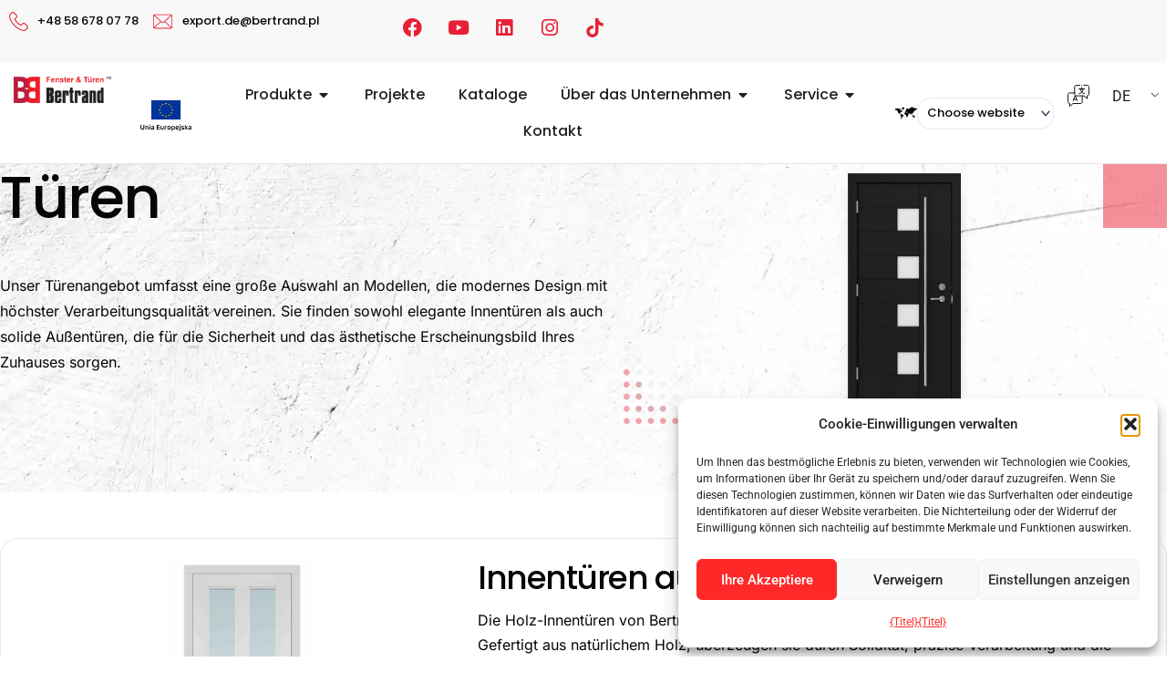

--- FILE ---
content_type: text/html; charset=UTF-8
request_url: https://bertrand.pl/de/c/tur/
body_size: 56711
content:
<!DOCTYPE html>
<html lang="de-DE">
<head>
<meta charset="UTF-8">
<meta name="viewport" content="width=device-width, initial-scale=1">
	<link rel="profile" href="https://gmpg.org/xfn/11"> 
	<meta name='robots' content='index, follow, max-image-preview:large, max-snippet:-1, max-video-preview:-1' />

<!-- Google Tag Manager for WordPress by gtm4wp.com -->
<script data-cfasync="false" data-pagespeed-no-defer>
	var gtm4wp_datalayer_name = "dataLayer";
	var dataLayer = dataLayer || [];
</script>
<!-- End Google Tag Manager for WordPress by gtm4wp.com -->
	<!-- This site is optimized with the Yoast SEO Premium plugin v26.7 (Yoast SEO v26.7) - https://yoast.com/wordpress/plugins/seo/ -->
	<title>Drzwi - Bertrand. Najwyższej jakości okna i drzwi. Certyfikowany producent od 1969 roku.</title>
	<link rel="canonical" href="https://bertrand.pl/de/tur/" />
	<meta property="og:locale" content="de_DE" />
	<meta property="og:type" content="article" />
	<meta property="og:title" content="Archiwa Drzwi" />
	<meta property="og:description" content="Unser Türenangebot umfasst eine große Auswahl an Modellen, die modernes Design mit höchster Verarbeitungsqualität vereinen. Sie finden sowohl elegante Innentüren als auch solide Außentüren, die für die Sicherheit und das ästhetische Erscheinungsbild Ihres Zuhauses sorgen." />
	<meta property="og:url" content="https://bertrand.pl/de/tur/" />
	<meta property="og:site_name" content="Bertrand. Najwyższej jakości okna i drzwi. Certyfikowany producent od 1969 roku." />
	<meta property="og:image" content="https://bertrand.pl/wp-content/uploads/2024/01/bertrand-blog.jpg" />
	<meta property="og:image:width" content="1280" />
	<meta property="og:image:height" content="720" />
	<meta property="og:image:type" content="image/jpeg" />
	<meta name="twitter:card" content="summary_large_image" />
	<script type="application/ld+json" class="yoast-schema-graph">{
    "@context": "https:\/\/schema.org",
    "@graph": [
        {
            "@type": "CollectionPage",
            "@id": "https:\/\/bertrand.pl\/drzwi\/",
            "url": "https:\/\/bertrand.pl\/drzwi\/",
            "name": "Drzwi - Bertrand. Najwy\u017cszej jako\u015bci okna i drzwi. Certyfikowany producent od 1969 roku.",
            "isPartOf": {
                "@id": "https:\/\/bertrand.pl\/#website"
            },
            "primaryImageOfPage": {
                "@id": "https:\/\/bertrand.pl\/drzwi\/#primaryimage"
            },
            "image": {
                "@id": "https:\/\/bertrand.pl\/drzwi\/#primaryimage"
            },
            "thumbnailUrl": "https:\/\/bertrand.pl\/wp-content\/uploads\/2024\/08\/Zrzut-ekranu-2024-08-23-105437.png",
            "breadcrumb": {
                "@id": "https:\/\/bertrand.pl\/drzwi\/#breadcrumb"
            },
            "inLanguage": "de"
        },
        {
            "@type": "ImageObject",
            "inLanguage": "de",
            "@id": "https:\/\/bertrand.pl\/drzwi\/#primaryimage",
            "url": "https:\/\/bertrand.pl\/wp-content\/uploads\/2024\/08\/Zrzut-ekranu-2024-08-23-105437.png",
            "contentUrl": "https:\/\/bertrand.pl\/wp-content\/uploads\/2024\/08\/Zrzut-ekranu-2024-08-23-105437.png",
            "width": 360,
            "height": 682,
            "caption": "Drzwi aluminiowe to synonim nowoczesno\u015bci, trwa\u0142o\u015bci i funkcjonalno\u015bci."
        },
        {
            "@type": "BreadcrumbList",
            "@id": "https:\/\/bertrand.pl\/drzwi\/#breadcrumb",
            "itemListElement": [
                {
                    "@type": "ListItem",
                    "position": 1,
                    "name": "Heim",
                    "item": "https:\/\/bertrand.pl\/"
                },
                {
                    "@type": "ListItem",
                    "position": 2,
                    "name": "T\u00fcren"
                }
            ]
        },
        {
            "@type": "WebSite",
            "@id": "https:\/\/bertrand.pl\/#website",
            "url": "https:\/\/bertrand.pl\/",
            "name": "Bertrand.pl",
            "description": "Firma Bertrand to certyfikowany i uznany producent najwy\u017cszej jako\u015bci okien z PVC, z drewna lub aluminium. Produkcja drzwi, rolet i bram gara\u017cowych.",
            "publisher": {
                "@id": "https:\/\/bertrand.pl\/#organization"
            },
            "potentialAction": [
                {
                    "@type": "SearchAction",
                    "target": {
                        "@type": "EntryPoint",
                        "urlTemplate": "https:\/\/bertrand.pl\/?s={search_term_string}"
                    },
                    "query-input": {
                        "@type": "PropertyValueSpecification",
                        "valueRequired": true,
                        "valueName": "search_term_string"
                    }
                }
            ],
            "inLanguage": "de"
        },
        {
            "@type": "Organization",
            "@id": "https:\/\/bertrand.pl\/#organization",
            "name": "Bertrand.pl",
            "url": "https:\/\/bertrand.pl\/",
            "logo": {
                "@type": "ImageObject",
                "inLanguage": "de",
                "@id": "https:\/\/bertrand.pl\/#\/schema\/logo\/image\/",
                "url": "https:\/\/bertrand.pl\/wp-content\/uploads\/2024\/12\/logo_BB_TM_PL_black.png",
                "contentUrl": "https:\/\/bertrand.pl\/wp-content\/uploads\/2024\/12\/logo_BB_TM_PL_black.png",
                "width": 1831,
                "height": 1831,
                "caption": "Bertrand.pl"
            },
            "image": {
                "@id": "https:\/\/bertrand.pl\/#\/schema\/logo\/image\/"
            },
            "sameAs": [
                "https:\/\/www.facebook.com\/bertrandpolska\/",
                "https:\/\/www.instagram.com\/bertrand_okna_i_drzwi\/",
                "https:\/\/www.linkedin.com\/company\/bertrand\/",
                "https:\/\/www.tiktok.com\/@bertrand_okna_drzwi"
            ]
        }
    ]
}</script>
	<!-- / Yoast SEO Premium plugin. -->


<link rel='dns-prefetch' href='//www.googletagmanager.com' />
<link rel='dns-prefetch' href='//code.tidio.co' />
<link rel='dns-prefetch' href='//pagead2.googlesyndication.com' />
<link href='https://fonts.gstatic.com' crossorigin rel='preconnect' />
<link rel="alternate" type="application/rss+xml" title="Bertrand. Najwyższej jakości okna i drzwi. Certyfikowany producent od 1969 roku. &raquo; Feed" href="https://bertrand.pl/de/feed/" />
<link rel="alternate" type="application/rss+xml" title="Bertrand. Najwyższej jakości okna i drzwi. Certyfikowany producent od 1969 roku. &raquo; Kommentar-Feed" href="https://bertrand.pl/de/comments/feed/" />
<link rel="alternate" type="application/rss+xml" title="Bertrand. Najwyższej jakości okna i drzwi. Certyfikowany producent od 1969 roku. &raquo; Drzwi Kategorie Feed" href="https://bertrand.pl/de/c/tur/feed/" />
<style id='wp-img-auto-sizes-contain-inline-css'>
img:is([sizes=auto i],[sizes^="auto," i]){contain-intrinsic-size:3000px 1500px}
/*# sourceURL=wp-img-auto-sizes-contain-inline-css */
</style>
<link rel='stylesheet' id='astra-theme-css-css' href='https://bertrand.pl/wp-content/themes/astra/assets/css/minified/main.min.css?ver=4.12.0' media='all' />
<style id='astra-theme-css-inline-css'>
:root{--ast-post-nav-space:0;--ast-container-default-xlg-padding:3em;--ast-container-default-lg-padding:3em;--ast-container-default-slg-padding:2em;--ast-container-default-md-padding:3em;--ast-container-default-sm-padding:3em;--ast-container-default-xs-padding:2.4em;--ast-container-default-xxs-padding:1.8em;--ast-code-block-background:#ECEFF3;--ast-comment-inputs-background:#F9FAFB;--ast-normal-container-width:1320px;--ast-narrow-container-width:750px;--ast-blog-title-font-weight:normal;--ast-blog-meta-weight:inherit;--ast-global-color-primary:var(--ast-global-color-5);--ast-global-color-secondary:var(--ast-global-color-4);--ast-global-color-alternate-background:var(--ast-global-color-7);--ast-global-color-subtle-background:var(--ast-global-color-6);--ast-bg-style-guide:var( --ast-global-color-secondary,--ast-global-color-5 );--ast-shadow-style-guide:0px 0px 4px 0 #00000057;--ast-global-dark-bg-style:#fff;--ast-global-dark-lfs:#fbfbfb;--ast-widget-bg-color:#fafafa;--ast-wc-container-head-bg-color:#fbfbfb;--ast-title-layout-bg:#eeeeee;--ast-search-border-color:#e7e7e7;--ast-lifter-hover-bg:#e6e6e6;--ast-gallery-block-color:#000;--srfm-color-input-label:var(--ast-global-color-2);}html{font-size:100%;}a{color:#e82035;}a:hover,a:focus{color:#b2313e;}body,button,input,select,textarea,.ast-button,.ast-custom-button{font-family:-apple-system,BlinkMacSystemFont,Segoe UI,Roboto,Oxygen-Sans,Ubuntu,Cantarell,Helvetica Neue,sans-serif;font-weight:400;font-size:16px;font-size:1rem;line-height:var(--ast-body-line-height,1.65em);}blockquote{color:var(--ast-global-color-3);}h1,h2,h3,h4,h5,h6,.entry-content :where(h1,h2,h3,h4,h5,h6),.site-title,.site-title a{font-weight:600;}.ast-site-identity .site-title a{color:var(--ast-global-color-2);}.site-title{font-size:26px;font-size:1.625rem;display:block;}.site-header .site-description{font-size:15px;font-size:0.9375rem;display:none;}.entry-title{font-size:26px;font-size:1.625rem;}.archive .ast-article-post .ast-article-inner,.blog .ast-article-post .ast-article-inner,.archive .ast-article-post .ast-article-inner:hover,.blog .ast-article-post .ast-article-inner:hover{overflow:hidden;}h1,.entry-content :where(h1){font-size:40px;font-size:2.5rem;font-weight:600;line-height:1.4em;}h2,.entry-content :where(h2){font-size:32px;font-size:2rem;font-weight:600;line-height:1.3em;}h3,.entry-content :where(h3){font-size:26px;font-size:1.625rem;font-weight:600;line-height:1.3em;}h4,.entry-content :where(h4){font-size:24px;font-size:1.5rem;line-height:1.2em;font-weight:600;}h5,.entry-content :where(h5){font-size:20px;font-size:1.25rem;line-height:1.2em;font-weight:600;}h6,.entry-content :where(h6){font-size:16px;font-size:1rem;line-height:1.25em;font-weight:600;}::selection{background-color:#e82035;color:#ffffff;}body,h1,h2,h3,h4,h5,h6,.entry-title a,.entry-content :where(h1,h2,h3,h4,h5,h6){color:var(--ast-global-color-3);}.tagcloud a:hover,.tagcloud a:focus,.tagcloud a.current-item{color:#ffffff;border-color:#e82035;background-color:#e82035;}input:focus,input[type="text"]:focus,input[type="email"]:focus,input[type="url"]:focus,input[type="password"]:focus,input[type="reset"]:focus,input[type="search"]:focus,textarea:focus{border-color:#e82035;}input[type="radio"]:checked,input[type=reset],input[type="checkbox"]:checked,input[type="checkbox"]:hover:checked,input[type="checkbox"]:focus:checked,input[type=range]::-webkit-slider-thumb{border-color:#e82035;background-color:#e82035;box-shadow:none;}.site-footer a:hover + .post-count,.site-footer a:focus + .post-count{background:#e82035;border-color:#e82035;}.single .nav-links .nav-previous,.single .nav-links .nav-next{color:#e82035;}.entry-meta,.entry-meta *{line-height:1.45;color:#e82035;}.entry-meta a:not(.ast-button):hover,.entry-meta a:not(.ast-button):hover *,.entry-meta a:not(.ast-button):focus,.entry-meta a:not(.ast-button):focus *,.page-links > .page-link,.page-links .page-link:hover,.post-navigation a:hover{color:#b2313e;}#cat option,.secondary .calendar_wrap thead a,.secondary .calendar_wrap thead a:visited{color:#e82035;}.secondary .calendar_wrap #today,.ast-progress-val span{background:#e82035;}.secondary a:hover + .post-count,.secondary a:focus + .post-count{background:#e82035;border-color:#e82035;}.calendar_wrap #today > a{color:#ffffff;}.page-links .page-link,.single .post-navigation a{color:#e82035;}.ast-search-menu-icon .search-form button.search-submit{padding:0 4px;}.ast-search-menu-icon form.search-form{padding-right:0;}.ast-search-menu-icon.slide-search input.search-field{width:0;}.ast-header-search .ast-search-menu-icon.ast-dropdown-active .search-form,.ast-header-search .ast-search-menu-icon.ast-dropdown-active .search-field:focus{transition:all 0.2s;}.search-form input.search-field:focus{outline:none;}.ast-archive-title{color:var(--ast-global-color-2);}.widget-title,.widget .wp-block-heading{font-size:22px;font-size:1.375rem;color:var(--ast-global-color-2);}.ast-single-post .entry-content a,.ast-comment-content a:not(.ast-comment-edit-reply-wrap a),.woocommerce-js .woocommerce-product-details__short-description a{text-decoration:underline;}.ast-single-post .wp-block-button .wp-block-button__link,.ast-single-post .elementor-widget-button .elementor-button,.ast-single-post .entry-content .uagb-tab a,.ast-single-post .entry-content .uagb-ifb-cta a,.ast-single-post .entry-content .wp-block-uagb-buttons a,.ast-single-post .entry-content .uabb-module-content a,.ast-single-post .entry-content .uagb-post-grid a,.ast-single-post .entry-content .uagb-timeline a,.ast-single-post .entry-content .uagb-toc__wrap a,.ast-single-post .entry-content .uagb-taxomony-box a,.ast-single-post .entry-content .woocommerce a,.entry-content .wp-block-latest-posts > li > a,.ast-single-post .entry-content .wp-block-file__button,a.ast-post-filter-single,.ast-single-post .wp-block-buttons .wp-block-button.is-style-outline .wp-block-button__link,.ast-single-post .ast-comment-content .comment-reply-link,.ast-single-post .ast-comment-content .comment-edit-link,.entry-content [CLASS*="wc-block"] .wc-block-components-button,.entry-content [CLASS*="wc-block"] .wc-block-components-totals-coupon-link,.entry-content [CLASS*="wc-block"] .wc-block-components-product-name{text-decoration:none;}.ast-search-menu-icon.slide-search a:focus-visible:focus-visible,.astra-search-icon:focus-visible,#close:focus-visible,a:focus-visible,.ast-menu-toggle:focus-visible,.site .skip-link:focus-visible,.wp-block-loginout input:focus-visible,.wp-block-search.wp-block-search__button-inside .wp-block-search__inside-wrapper,.ast-header-navigation-arrow:focus-visible,.woocommerce .wc-proceed-to-checkout > .checkout-button:focus-visible,.woocommerce .woocommerce-MyAccount-navigation ul li a:focus-visible,.ast-orders-table__row .ast-orders-table__cell:focus-visible,.woocommerce .woocommerce-order-details .order-again > .button:focus-visible,.woocommerce .woocommerce-message a.button.wc-forward:focus-visible,.woocommerce #minus_qty:focus-visible,.woocommerce #plus_qty:focus-visible,a#ast-apply-coupon:focus-visible,.woocommerce .woocommerce-info a:focus-visible,.woocommerce .astra-shop-summary-wrap a:focus-visible,.woocommerce a.wc-forward:focus-visible,#ast-apply-coupon:focus-visible,.woocommerce-js .woocommerce-mini-cart-item a.remove:focus-visible,#close:focus-visible,.button.search-submit:focus-visible,#search_submit:focus,.normal-search:focus-visible,.ast-header-account-wrap:focus-visible,.woocommerce .ast-on-card-button.ast-quick-view-trigger:focus,.astra-cart-drawer-close:focus,.ast-single-variation:focus,.ast-woocommerce-product-gallery__image:focus,.ast-button:focus,.woocommerce-product-gallery--with-images [data-controls="prev"]:focus-visible,.woocommerce-product-gallery--with-images [data-controls="next"]:focus-visible,.ast-builder-button-wrap:has(.ast-custom-button-link:focus),.ast-builder-button-wrap .ast-custom-button-link:focus{outline-style:dotted;outline-color:inherit;outline-width:thin;}input:focus,input[type="text"]:focus,input[type="email"]:focus,input[type="url"]:focus,input[type="password"]:focus,input[type="reset"]:focus,input[type="search"]:focus,input[type="number"]:focus,textarea:focus,.wp-block-search__input:focus,[data-section="section-header-mobile-trigger"] .ast-button-wrap .ast-mobile-menu-trigger-minimal:focus,.ast-mobile-popup-drawer.active .menu-toggle-close:focus,.woocommerce-ordering select.orderby:focus,#ast-scroll-top:focus,#coupon_code:focus,.woocommerce-page #comment:focus,.woocommerce #reviews #respond input#submit:focus,.woocommerce a.add_to_cart_button:focus,.woocommerce .button.single_add_to_cart_button:focus,.woocommerce .woocommerce-cart-form button:focus,.woocommerce .woocommerce-cart-form__cart-item .quantity .qty:focus,.woocommerce .woocommerce-billing-fields .woocommerce-billing-fields__field-wrapper .woocommerce-input-wrapper > .input-text:focus,.woocommerce #order_comments:focus,.woocommerce #place_order:focus,.woocommerce .woocommerce-address-fields .woocommerce-address-fields__field-wrapper .woocommerce-input-wrapper > .input-text:focus,.woocommerce .woocommerce-MyAccount-content form button:focus,.woocommerce .woocommerce-MyAccount-content .woocommerce-EditAccountForm .woocommerce-form-row .woocommerce-Input.input-text:focus,.woocommerce .ast-woocommerce-container .woocommerce-pagination ul.page-numbers li a:focus,body #content .woocommerce form .form-row .select2-container--default .select2-selection--single:focus,#ast-coupon-code:focus,.woocommerce.woocommerce-js .quantity input[type=number]:focus,.woocommerce-js .woocommerce-mini-cart-item .quantity input[type=number]:focus,.woocommerce p#ast-coupon-trigger:focus{border-style:dotted;border-color:inherit;border-width:thin;}input{outline:none;}.woocommerce-js input[type=text]:focus,.woocommerce-js input[type=email]:focus,.woocommerce-js textarea:focus,input[type=number]:focus,.comments-area textarea#comment:focus,.comments-area textarea#comment:active,.comments-area .ast-comment-formwrap input[type="text"]:focus,.comments-area .ast-comment-formwrap input[type="text"]:active{outline-style:unset;outline-color:inherit;outline-width:thin;}.ast-logo-title-inline .site-logo-img{padding-right:1em;}body .ast-oembed-container *{position:absolute;top:0;width:100%;height:100%;left:0;}body .wp-block-embed-pocket-casts .ast-oembed-container *{position:unset;}.ast-single-post-featured-section + article {margin-top: 2em;}.site-content .ast-single-post-featured-section img {width: 100%;overflow: hidden;object-fit: cover;}.site > .ast-single-related-posts-container {margin-top: 0;}@media (min-width: 922px) {.ast-desktop .ast-container--narrow {max-width: var(--ast-narrow-container-width);margin: 0 auto;}}.ast-page-builder-template .hentry {margin: 0;}.ast-page-builder-template .site-content > .ast-container {max-width: 100%;padding: 0;}.ast-page-builder-template .site .site-content #primary {padding: 0;margin: 0;}.ast-page-builder-template .no-results {text-align: center;margin: 4em auto;}.ast-page-builder-template .ast-pagination {padding: 2em;}.ast-page-builder-template .entry-header.ast-no-title.ast-no-thumbnail {margin-top: 0;}.ast-page-builder-template .entry-header.ast-header-without-markup {margin-top: 0;margin-bottom: 0;}.ast-page-builder-template .entry-header.ast-no-title.ast-no-meta {margin-bottom: 0;}.ast-page-builder-template.single .post-navigation {padding-bottom: 2em;}.ast-page-builder-template.single-post .site-content > .ast-container {max-width: 100%;}.ast-page-builder-template .entry-header {margin-top: 2em;margin-left: auto;margin-right: auto;}.ast-single-post.ast-page-builder-template .site-main > article,.woocommerce.ast-page-builder-template .site-main {padding-top: 2em;padding-left: 20px;padding-right: 20px;}.ast-page-builder-template .ast-archive-description {margin: 2em auto 0;padding-left: 20px;padding-right: 20px;}.ast-page-builder-template .ast-row {margin-left: 0;margin-right: 0;}.single.ast-page-builder-template .entry-header + .entry-content,.single.ast-page-builder-template .ast-single-entry-banner + .site-content article .entry-content {margin-bottom: 2em;}@media(min-width: 921px) {.ast-page-builder-template.archive.ast-right-sidebar .ast-row article,.ast-page-builder-template.archive.ast-left-sidebar .ast-row article {padding-left: 0;padding-right: 0;}}@media (max-width:921.9px){#ast-desktop-header{display:none;}}@media (min-width:922px){#ast-mobile-header{display:none;}}.wp-block-buttons.aligncenter{justify-content:center;}.wp-block-button.is-style-outline .wp-block-button__link{border-color:#e82035;}div.wp-block-button.is-style-outline > .wp-block-button__link:not(.has-text-color),div.wp-block-button.wp-block-button__link.is-style-outline:not(.has-text-color){color:#e82035;}.wp-block-button.is-style-outline .wp-block-button__link:hover,.wp-block-buttons .wp-block-button.is-style-outline .wp-block-button__link:focus,.wp-block-buttons .wp-block-button.is-style-outline > .wp-block-button__link:not(.has-text-color):hover,.wp-block-buttons .wp-block-button.wp-block-button__link.is-style-outline:not(.has-text-color):hover{color:#ffffff;background-color:#b2313e;border-color:#b2313e;}.post-page-numbers.current .page-link,.ast-pagination .page-numbers.current{color:#ffffff;border-color:#e82035;background-color:#e82035;}.wp-block-button.is-style-outline .wp-block-button__link.wp-element-button,.ast-outline-button{border-color:#e82035;font-family:inherit;font-weight:500;font-size:16px;font-size:1rem;line-height:1em;}.wp-block-buttons .wp-block-button.is-style-outline > .wp-block-button__link:not(.has-text-color),.wp-block-buttons .wp-block-button.wp-block-button__link.is-style-outline:not(.has-text-color),.ast-outline-button{color:#e82035;}.wp-block-button.is-style-outline .wp-block-button__link:hover,.wp-block-buttons .wp-block-button.is-style-outline .wp-block-button__link:focus,.wp-block-buttons .wp-block-button.is-style-outline > .wp-block-button__link:not(.has-text-color):hover,.wp-block-buttons .wp-block-button.wp-block-button__link.is-style-outline:not(.has-text-color):hover,.ast-outline-button:hover,.ast-outline-button:focus,.wp-block-uagb-buttons-child .uagb-buttons-repeater.ast-outline-button:hover,.wp-block-uagb-buttons-child .uagb-buttons-repeater.ast-outline-button:focus{color:#ffffff;background-color:#b2313e;border-color:#b2313e;}.wp-block-button .wp-block-button__link.wp-element-button.is-style-outline:not(.has-background),.wp-block-button.is-style-outline>.wp-block-button__link.wp-element-button:not(.has-background),.ast-outline-button{background-color:transparent;}.entry-content[data-ast-blocks-layout] > figure{margin-bottom:1em;}h1.widget-title{font-weight:600;}h2.widget-title{font-weight:600;}h3.widget-title{font-weight:600;}.elementor-widget-container .elementor-loop-container .e-loop-item[data-elementor-type="loop-item"]{width:100%;}.review-rating{display:flex;align-items:center;order:2;}#page{display:flex;flex-direction:column;min-height:100vh;}.ast-404-layout-1 h1.page-title{color:var(--ast-global-color-2);}.single .post-navigation a{line-height:1em;height:inherit;}.error-404 .page-sub-title{font-size:1.5rem;font-weight:inherit;}.search .site-content .content-area .search-form{margin-bottom:0;}#page .site-content{flex-grow:1;}.widget{margin-bottom:1.25em;}#secondary li{line-height:1.5em;}#secondary .wp-block-group h2{margin-bottom:0.7em;}#secondary h2{font-size:1.7rem;}.ast-separate-container .ast-article-post,.ast-separate-container .ast-article-single,.ast-separate-container .comment-respond{padding:3em;}.ast-separate-container .ast-article-single .ast-article-single{padding:0;}.ast-article-single .wp-block-post-template-is-layout-grid{padding-left:0;}.ast-separate-container .comments-title,.ast-narrow-container .comments-title{padding:1.5em 2em;}.ast-page-builder-template .comment-form-textarea,.ast-comment-formwrap .ast-grid-common-col{padding:0;}.ast-comment-formwrap{padding:0;display:inline-flex;column-gap:20px;width:100%;margin-left:0;margin-right:0;}.comments-area textarea#comment:focus,.comments-area textarea#comment:active,.comments-area .ast-comment-formwrap input[type="text"]:focus,.comments-area .ast-comment-formwrap input[type="text"]:active {box-shadow:none;outline:none;}.archive.ast-page-builder-template .entry-header{margin-top:2em;}.ast-page-builder-template .ast-comment-formwrap{width:100%;}.entry-title{margin-bottom:0.5em;}.ast-archive-description p{font-size:inherit;font-weight:inherit;line-height:inherit;}.ast-separate-container .ast-comment-list li.depth-1,.hentry{margin-bottom:2em;}@media (min-width:921px){.ast-left-sidebar.ast-page-builder-template #secondary,.archive.ast-right-sidebar.ast-page-builder-template .site-main{padding-left:20px;padding-right:20px;}}@media (max-width:544px){.ast-comment-formwrap.ast-row{column-gap:10px;display:inline-block;}#ast-commentform .ast-grid-common-col{position:relative;width:100%;}}@media (min-width:1201px){.ast-separate-container .ast-article-post,.ast-separate-container .ast-article-single,.ast-separate-container .ast-author-box,.ast-separate-container .ast-404-layout-1,.ast-separate-container .no-results{padding:3em;}}@media (max-width:921px){.ast-left-sidebar #content > .ast-container{display:flex;flex-direction:column-reverse;width:100%;}}@media (min-width:922px){.ast-separate-container.ast-right-sidebar #primary,.ast-separate-container.ast-left-sidebar #primary{border:0;}.search-no-results.ast-separate-container #primary{margin-bottom:4em;}}.wp-block-button .wp-block-button__link{color:#ffffff;}.wp-block-button .wp-block-button__link:hover,.wp-block-button .wp-block-button__link:focus{color:#ffffff;background-color:#b2313e;border-color:#b2313e;}.elementor-widget-heading h1.elementor-heading-title{line-height:1.4em;}.elementor-widget-heading h2.elementor-heading-title{line-height:1.3em;}.elementor-widget-heading h3.elementor-heading-title{line-height:1.3em;}.elementor-widget-heading h4.elementor-heading-title{line-height:1.2em;}.elementor-widget-heading h5.elementor-heading-title{line-height:1.2em;}.elementor-widget-heading h6.elementor-heading-title{line-height:1.25em;}.wp-block-button .wp-block-button__link,.wp-block-search .wp-block-search__button,body .wp-block-file .wp-block-file__button{border-color:#e82035;background-color:#e82035;color:#ffffff;font-family:inherit;font-weight:500;line-height:1em;font-size:16px;font-size:1rem;padding-top:15px;padding-right:30px;padding-bottom:15px;padding-left:30px;}@media (max-width:921px){.wp-block-button .wp-block-button__link,.wp-block-search .wp-block-search__button,body .wp-block-file .wp-block-file__button{padding-top:14px;padding-right:28px;padding-bottom:14px;padding-left:28px;}}@media (max-width:544px){.wp-block-button .wp-block-button__link,.wp-block-search .wp-block-search__button,body .wp-block-file .wp-block-file__button{padding-top:12px;padding-right:24px;padding-bottom:12px;padding-left:24px;}}.menu-toggle,button,.ast-button,.ast-custom-button,.button,input#submit,input[type="button"],input[type="submit"],input[type="reset"],#comments .submit,.search .search-submit,form[CLASS*="wp-block-search__"].wp-block-search .wp-block-search__inside-wrapper .wp-block-search__button,body .wp-block-file .wp-block-file__button,.search .search-submit,.woocommerce-js a.button,.woocommerce button.button,.woocommerce .woocommerce-message a.button,.woocommerce #respond input#submit.alt,.woocommerce input.button.alt,.woocommerce input.button,.woocommerce input.button:disabled,.woocommerce input.button:disabled[disabled],.woocommerce input.button:disabled:hover,.woocommerce input.button:disabled[disabled]:hover,.woocommerce #respond input#submit,.woocommerce button.button.alt.disabled,.wc-block-grid__products .wc-block-grid__product .wp-block-button__link,.wc-block-grid__product-onsale,[CLASS*="wc-block"] button,.woocommerce-js .astra-cart-drawer .astra-cart-drawer-content .woocommerce-mini-cart__buttons .button:not(.checkout):not(.ast-continue-shopping),.woocommerce-js .astra-cart-drawer .astra-cart-drawer-content .woocommerce-mini-cart__buttons a.checkout,.woocommerce button.button.alt.disabled.wc-variation-selection-needed,[CLASS*="wc-block"] .wc-block-components-button{border-style:solid;border-top-width:0;border-right-width:0;border-left-width:0;border-bottom-width:0;color:#ffffff;border-color:#e82035;background-color:#e82035;padding-top:15px;padding-right:30px;padding-bottom:15px;padding-left:30px;font-family:inherit;font-weight:500;font-size:16px;font-size:1rem;line-height:1em;}button:focus,.menu-toggle:hover,button:hover,.ast-button:hover,.ast-custom-button:hover .button:hover,.ast-custom-button:hover ,input[type=reset]:hover,input[type=reset]:focus,input#submit:hover,input#submit:focus,input[type="button"]:hover,input[type="button"]:focus,input[type="submit"]:hover,input[type="submit"]:focus,form[CLASS*="wp-block-search__"].wp-block-search .wp-block-search__inside-wrapper .wp-block-search__button:hover,form[CLASS*="wp-block-search__"].wp-block-search .wp-block-search__inside-wrapper .wp-block-search__button:focus,body .wp-block-file .wp-block-file__button:hover,body .wp-block-file .wp-block-file__button:focus,.woocommerce-js a.button:hover,.woocommerce button.button:hover,.woocommerce .woocommerce-message a.button:hover,.woocommerce #respond input#submit:hover,.woocommerce #respond input#submit.alt:hover,.woocommerce input.button.alt:hover,.woocommerce input.button:hover,.woocommerce button.button.alt.disabled:hover,.wc-block-grid__products .wc-block-grid__product .wp-block-button__link:hover,[CLASS*="wc-block"] button:hover,.woocommerce-js .astra-cart-drawer .astra-cart-drawer-content .woocommerce-mini-cart__buttons .button:not(.checkout):not(.ast-continue-shopping):hover,.woocommerce-js .astra-cart-drawer .astra-cart-drawer-content .woocommerce-mini-cart__buttons a.checkout:hover,.woocommerce button.button.alt.disabled.wc-variation-selection-needed:hover,[CLASS*="wc-block"] .wc-block-components-button:hover,[CLASS*="wc-block"] .wc-block-components-button:focus{color:#ffffff;background-color:#b2313e;border-color:#b2313e;}form[CLASS*="wp-block-search__"].wp-block-search .wp-block-search__inside-wrapper .wp-block-search__button.has-icon{padding-top:calc(15px - 3px);padding-right:calc(30px - 3px);padding-bottom:calc(15px - 3px);padding-left:calc(30px - 3px);}@media (max-width:921px){.menu-toggle,button,.ast-button,.ast-custom-button,.button,input#submit,input[type="button"],input[type="submit"],input[type="reset"],#comments .submit,.search .search-submit,form[CLASS*="wp-block-search__"].wp-block-search .wp-block-search__inside-wrapper .wp-block-search__button,body .wp-block-file .wp-block-file__button,.search .search-submit,.woocommerce-js a.button,.woocommerce button.button,.woocommerce .woocommerce-message a.button,.woocommerce #respond input#submit.alt,.woocommerce input.button.alt,.woocommerce input.button,.woocommerce input.button:disabled,.woocommerce input.button:disabled[disabled],.woocommerce input.button:disabled:hover,.woocommerce input.button:disabled[disabled]:hover,.woocommerce #respond input#submit,.woocommerce button.button.alt.disabled,.wc-block-grid__products .wc-block-grid__product .wp-block-button__link,.wc-block-grid__product-onsale,[CLASS*="wc-block"] button,.woocommerce-js .astra-cart-drawer .astra-cart-drawer-content .woocommerce-mini-cart__buttons .button:not(.checkout):not(.ast-continue-shopping),.woocommerce-js .astra-cart-drawer .astra-cart-drawer-content .woocommerce-mini-cart__buttons a.checkout,.woocommerce button.button.alt.disabled.wc-variation-selection-needed,[CLASS*="wc-block"] .wc-block-components-button{padding-top:14px;padding-right:28px;padding-bottom:14px;padding-left:28px;}}@media (max-width:544px){.menu-toggle,button,.ast-button,.ast-custom-button,.button,input#submit,input[type="button"],input[type="submit"],input[type="reset"],#comments .submit,.search .search-submit,form[CLASS*="wp-block-search__"].wp-block-search .wp-block-search__inside-wrapper .wp-block-search__button,body .wp-block-file .wp-block-file__button,.search .search-submit,.woocommerce-js a.button,.woocommerce button.button,.woocommerce .woocommerce-message a.button,.woocommerce #respond input#submit.alt,.woocommerce input.button.alt,.woocommerce input.button,.woocommerce input.button:disabled,.woocommerce input.button:disabled[disabled],.woocommerce input.button:disabled:hover,.woocommerce input.button:disabled[disabled]:hover,.woocommerce #respond input#submit,.woocommerce button.button.alt.disabled,.wc-block-grid__products .wc-block-grid__product .wp-block-button__link,.wc-block-grid__product-onsale,[CLASS*="wc-block"] button,.woocommerce-js .astra-cart-drawer .astra-cart-drawer-content .woocommerce-mini-cart__buttons .button:not(.checkout):not(.ast-continue-shopping),.woocommerce-js .astra-cart-drawer .astra-cart-drawer-content .woocommerce-mini-cart__buttons a.checkout,.woocommerce button.button.alt.disabled.wc-variation-selection-needed,[CLASS*="wc-block"] .wc-block-components-button{padding-top:12px;padding-right:24px;padding-bottom:12px;padding-left:24px;}}@media (max-width:921px){.ast-mobile-header-stack .main-header-bar .ast-search-menu-icon{display:inline-block;}.ast-header-break-point.ast-header-custom-item-outside .ast-mobile-header-stack .main-header-bar .ast-search-icon{margin:0;}.ast-comment-avatar-wrap img{max-width:2.5em;}.ast-comment-meta{padding:0 1.8888em 1.3333em;}.ast-separate-container .ast-comment-list li.depth-1{padding:1.5em 2.14em;}.ast-separate-container .comment-respond{padding:2em 2.14em;}}@media (min-width:544px){.ast-container{max-width:100%;}}@media (max-width:544px){.ast-separate-container .ast-article-post,.ast-separate-container .ast-article-single,.ast-separate-container .comments-title,.ast-separate-container .ast-archive-description{padding:1.5em 1em;}.ast-separate-container #content .ast-container{padding-left:0.54em;padding-right:0.54em;}.ast-separate-container .ast-comment-list .bypostauthor{padding:.5em;}.ast-search-menu-icon.ast-dropdown-active .search-field{width:170px;}} #ast-mobile-header .ast-site-header-cart-li a{pointer-events:none;}@media (min-width:545px){.ast-page-builder-template .comments-area,.single.ast-page-builder-template .entry-header,.single.ast-page-builder-template .post-navigation,.single.ast-page-builder-template .ast-single-related-posts-container{max-width:1360px;margin-left:auto;margin-right:auto;}}.ast-separate-container{background-color:var(--ast-global-color-4);background-image:none;}@media (max-width:921px){.site-title{display:block;}.site-header .site-description{display:none;}h1,.entry-content :where(h1){font-size:30px;}h2,.entry-content :where(h2){font-size:25px;}h3,.entry-content :where(h3){font-size:20px;}}@media (max-width:544px){.site-title{display:block;}.site-header .site-description{display:none;}h1,.entry-content :where(h1){font-size:30px;}h2,.entry-content :where(h2){font-size:25px;}h3,.entry-content :where(h3){font-size:20px;}}@media (max-width:921px){html{font-size:91.2%;}}@media (max-width:544px){html{font-size:91.2%;}}@media (min-width:922px){.ast-container{max-width:1360px;}}@media (min-width:922px){.site-content .ast-container{display:flex;}}@media (max-width:921px){.site-content .ast-container{flex-direction:column;}}.ast-blog-layout-classic-grid .ast-article-inner{box-shadow:0px 6px 15px -2px rgba(16,24,40,0.05);}.ast-separate-container .ast-blog-layout-classic-grid .ast-article-inner,.ast-plain-container .ast-blog-layout-classic-grid .ast-article-inner{height:100%;}.ast-blog-layout-6-grid .ast-blog-featured-section:before { content: ""; }.cat-links.badge a,.tags-links.badge a {padding: 4px 8px;border-radius: 3px;font-weight: 400;}.cat-links.underline a,.tags-links.underline a{text-decoration: underline;}@media (min-width:922px){.main-header-menu .sub-menu .menu-item.ast-left-align-sub-menu:hover > .sub-menu,.main-header-menu .sub-menu .menu-item.ast-left-align-sub-menu.focus > .sub-menu{margin-left:-0px;}}.entry-content li > p{margin-bottom:0;}.site .comments-area{padding-bottom:3em;}.wp-block-file {display: flex;align-items: center;flex-wrap: wrap;justify-content: space-between;}.wp-block-pullquote {border: none;}.wp-block-pullquote blockquote::before {content: "\201D";font-family: "Helvetica",sans-serif;display: flex;transform: rotate( 180deg );font-size: 6rem;font-style: normal;line-height: 1;font-weight: bold;align-items: center;justify-content: center;}.has-text-align-right > blockquote::before {justify-content: flex-start;}.has-text-align-left > blockquote::before {justify-content: flex-end;}figure.wp-block-pullquote.is-style-solid-color blockquote {max-width: 100%;text-align: inherit;}:root {--wp--custom--ast-default-block-top-padding: 3em;--wp--custom--ast-default-block-right-padding: 3em;--wp--custom--ast-default-block-bottom-padding: 3em;--wp--custom--ast-default-block-left-padding: 3em;--wp--custom--ast-container-width: 1320px;--wp--custom--ast-content-width-size: 1320px;--wp--custom--ast-wide-width-size: calc(1320px + var(--wp--custom--ast-default-block-left-padding) + var(--wp--custom--ast-default-block-right-padding));}.ast-narrow-container {--wp--custom--ast-content-width-size: 750px;--wp--custom--ast-wide-width-size: 750px;}@media(max-width: 921px) {:root {--wp--custom--ast-default-block-top-padding: 3em;--wp--custom--ast-default-block-right-padding: 2em;--wp--custom--ast-default-block-bottom-padding: 3em;--wp--custom--ast-default-block-left-padding: 2em;}}@media(max-width: 544px) {:root {--wp--custom--ast-default-block-top-padding: 3em;--wp--custom--ast-default-block-right-padding: 1.5em;--wp--custom--ast-default-block-bottom-padding: 3em;--wp--custom--ast-default-block-left-padding: 1.5em;}}.entry-content > .wp-block-group,.entry-content > .wp-block-cover,.entry-content > .wp-block-columns {padding-top: var(--wp--custom--ast-default-block-top-padding);padding-right: var(--wp--custom--ast-default-block-right-padding);padding-bottom: var(--wp--custom--ast-default-block-bottom-padding);padding-left: var(--wp--custom--ast-default-block-left-padding);}.ast-plain-container.ast-no-sidebar .entry-content > .alignfull,.ast-page-builder-template .ast-no-sidebar .entry-content > .alignfull {margin-left: calc( -50vw + 50%);margin-right: calc( -50vw + 50%);max-width: 100vw;width: 100vw;}.ast-plain-container.ast-no-sidebar .entry-content .alignfull .alignfull,.ast-page-builder-template.ast-no-sidebar .entry-content .alignfull .alignfull,.ast-plain-container.ast-no-sidebar .entry-content .alignfull .alignwide,.ast-page-builder-template.ast-no-sidebar .entry-content .alignfull .alignwide,.ast-plain-container.ast-no-sidebar .entry-content .alignwide .alignfull,.ast-page-builder-template.ast-no-sidebar .entry-content .alignwide .alignfull,.ast-plain-container.ast-no-sidebar .entry-content .alignwide .alignwide,.ast-page-builder-template.ast-no-sidebar .entry-content .alignwide .alignwide,.ast-plain-container.ast-no-sidebar .entry-content .wp-block-column .alignfull,.ast-page-builder-template.ast-no-sidebar .entry-content .wp-block-column .alignfull,.ast-plain-container.ast-no-sidebar .entry-content .wp-block-column .alignwide,.ast-page-builder-template.ast-no-sidebar .entry-content .wp-block-column .alignwide {margin-left: auto;margin-right: auto;width: 100%;}[data-ast-blocks-layout] .wp-block-separator:not(.is-style-dots) {height: 0;}[data-ast-blocks-layout] .wp-block-separator {margin: 20px auto;}[data-ast-blocks-layout] .wp-block-separator:not(.is-style-wide):not(.is-style-dots) {max-width: 100px;}[data-ast-blocks-layout] .wp-block-separator.has-background {padding: 0;}.entry-content[data-ast-blocks-layout] > * {max-width: var(--wp--custom--ast-content-width-size);margin-left: auto;margin-right: auto;}.entry-content[data-ast-blocks-layout] > .alignwide {max-width: var(--wp--custom--ast-wide-width-size);}.entry-content[data-ast-blocks-layout] .alignfull {max-width: none;}.entry-content .wp-block-columns {margin-bottom: 0;}blockquote {margin: 1.5em;border-color: rgba(0,0,0,0.05);}.wp-block-quote:not(.has-text-align-right):not(.has-text-align-center) {border-left: 5px solid rgba(0,0,0,0.05);}.has-text-align-right > blockquote,blockquote.has-text-align-right {border-right: 5px solid rgba(0,0,0,0.05);}.has-text-align-left > blockquote,blockquote.has-text-align-left {border-left: 5px solid rgba(0,0,0,0.05);}.wp-block-site-tagline,.wp-block-latest-posts .read-more {margin-top: 15px;}.wp-block-loginout p label {display: block;}.wp-block-loginout p:not(.login-remember):not(.login-submit) input {width: 100%;}.wp-block-loginout input:focus {border-color: transparent;}.wp-block-loginout input:focus {outline: thin dotted;}.entry-content .wp-block-media-text .wp-block-media-text__content {padding: 0 0 0 8%;}.entry-content .wp-block-media-text.has-media-on-the-right .wp-block-media-text__content {padding: 0 8% 0 0;}.entry-content .wp-block-media-text.has-background .wp-block-media-text__content {padding: 8%;}.entry-content .wp-block-cover:not([class*="background-color"]):not(.has-text-color.has-link-color) .wp-block-cover__inner-container,.entry-content .wp-block-cover:not([class*="background-color"]) .wp-block-cover-image-text,.entry-content .wp-block-cover:not([class*="background-color"]) .wp-block-cover-text,.entry-content .wp-block-cover-image:not([class*="background-color"]) .wp-block-cover__inner-container,.entry-content .wp-block-cover-image:not([class*="background-color"]) .wp-block-cover-image-text,.entry-content .wp-block-cover-image:not([class*="background-color"]) .wp-block-cover-text {color: var(--ast-global-color-primary,var(--ast-global-color-5));}.wp-block-loginout .login-remember input {width: 1.1rem;height: 1.1rem;margin: 0 5px 4px 0;vertical-align: middle;}.wp-block-latest-posts > li > *:first-child,.wp-block-latest-posts:not(.is-grid) > li:first-child {margin-top: 0;}.entry-content > .wp-block-buttons,.entry-content > .wp-block-uagb-buttons {margin-bottom: 1.5em;}.wp-block-search__inside-wrapper .wp-block-search__input {padding: 0 10px;color: var(--ast-global-color-3);background: var(--ast-global-color-primary,var(--ast-global-color-5));border-color: var(--ast-border-color);}.wp-block-latest-posts .read-more {margin-bottom: 1.5em;}.wp-block-search__no-button .wp-block-search__inside-wrapper .wp-block-search__input {padding-top: 5px;padding-bottom: 5px;}.wp-block-latest-posts .wp-block-latest-posts__post-date,.wp-block-latest-posts .wp-block-latest-posts__post-author {font-size: 1rem;}.wp-block-latest-posts > li > *,.wp-block-latest-posts:not(.is-grid) > li {margin-top: 12px;margin-bottom: 12px;}.ast-page-builder-template .entry-content[data-ast-blocks-layout] > .alignwide:where(:not(.uagb-is-root-container):not(.spectra-is-root-container)) > * {max-width: var(--wp--custom--ast-wide-width-size);}.ast-page-builder-template .entry-content[data-ast-blocks-layout] > .inherit-container-width > *,.ast-page-builder-template .entry-content[data-ast-blocks-layout] > *:not(.wp-block-group):where(:not(.uagb-is-root-container):not(.spectra-is-root-container)) > *,.entry-content[data-ast-blocks-layout] > .wp-block-cover .wp-block-cover__inner-container {max-width: var(--wp--custom--ast-content-width-size) ;margin-left: auto;margin-right: auto;}.ast-page-builder-template .entry-content[data-ast-blocks-layout] > *,.ast-page-builder-template .entry-content[data-ast-blocks-layout] > .alignfull:where(:not(.wp-block-group):not(.uagb-is-root-container):not(.spectra-is-root-container)) > * {max-width: none;}.entry-content[data-ast-blocks-layout] .wp-block-cover:not(.alignleft):not(.alignright) {width: auto;}@media(max-width: 1200px) {.ast-separate-container .entry-content > .alignfull,.ast-separate-container .entry-content[data-ast-blocks-layout] > .alignwide,.ast-plain-container .entry-content[data-ast-blocks-layout] > .alignwide,.ast-plain-container .entry-content .alignfull {margin-left: calc(-1 * min(var(--ast-container-default-xlg-padding),20px)) ;margin-right: calc(-1 * min(var(--ast-container-default-xlg-padding),20px));}}@media(min-width: 1201px) {.ast-separate-container .entry-content > .alignfull {margin-left: calc(-1 * var(--ast-container-default-xlg-padding) );margin-right: calc(-1 * var(--ast-container-default-xlg-padding) );}.ast-separate-container .entry-content[data-ast-blocks-layout] > .alignwide,.ast-plain-container .entry-content[data-ast-blocks-layout] > .alignwide {margin-left: calc(-1 * var(--wp--custom--ast-default-block-left-padding) );margin-right: calc(-1 * var(--wp--custom--ast-default-block-right-padding) );}}@media(min-width: 921px) {.ast-separate-container .entry-content .wp-block-group.alignwide:not(.inherit-container-width) > :where(:not(.alignleft):not(.alignright)),.ast-plain-container .entry-content .wp-block-group.alignwide:not(.inherit-container-width) > :where(:not(.alignleft):not(.alignright)) {max-width: calc( var(--wp--custom--ast-content-width-size) + 80px );}.ast-plain-container.ast-right-sidebar .entry-content[data-ast-blocks-layout] .alignfull,.ast-plain-container.ast-left-sidebar .entry-content[data-ast-blocks-layout] .alignfull {margin-left: -60px;margin-right: -60px;}}@media(min-width: 544px) {.entry-content > .alignleft {margin-right: 20px;}.entry-content > .alignright {margin-left: 20px;}}@media (max-width:544px){.wp-block-columns .wp-block-column:not(:last-child){margin-bottom:20px;}.wp-block-latest-posts{margin:0;}}@media( max-width: 600px ) {.entry-content .wp-block-media-text .wp-block-media-text__content,.entry-content .wp-block-media-text.has-media-on-the-right .wp-block-media-text__content {padding: 8% 0 0;}.entry-content .wp-block-media-text.has-background .wp-block-media-text__content {padding: 8%;}}.ast-page-builder-template .entry-header {padding-left: 0;}.ast-narrow-container .site-content .wp-block-uagb-image--align-full .wp-block-uagb-image__figure {max-width: 100%;margin-left: auto;margin-right: auto;}.entry-content ul,.entry-content ol {padding: revert;margin: revert;}:root .has-ast-global-color-0-color{color:var(--ast-global-color-0);}:root .has-ast-global-color-0-background-color{background-color:var(--ast-global-color-0);}:root .wp-block-button .has-ast-global-color-0-color{color:var(--ast-global-color-0);}:root .wp-block-button .has-ast-global-color-0-background-color{background-color:var(--ast-global-color-0);}:root .has-ast-global-color-1-color{color:var(--ast-global-color-1);}:root .has-ast-global-color-1-background-color{background-color:var(--ast-global-color-1);}:root .wp-block-button .has-ast-global-color-1-color{color:var(--ast-global-color-1);}:root .wp-block-button .has-ast-global-color-1-background-color{background-color:var(--ast-global-color-1);}:root .has-ast-global-color-2-color{color:var(--ast-global-color-2);}:root .has-ast-global-color-2-background-color{background-color:var(--ast-global-color-2);}:root .wp-block-button .has-ast-global-color-2-color{color:var(--ast-global-color-2);}:root .wp-block-button .has-ast-global-color-2-background-color{background-color:var(--ast-global-color-2);}:root .has-ast-global-color-3-color{color:var(--ast-global-color-3);}:root .has-ast-global-color-3-background-color{background-color:var(--ast-global-color-3);}:root .wp-block-button .has-ast-global-color-3-color{color:var(--ast-global-color-3);}:root .wp-block-button .has-ast-global-color-3-background-color{background-color:var(--ast-global-color-3);}:root .has-ast-global-color-4-color{color:var(--ast-global-color-4);}:root .has-ast-global-color-4-background-color{background-color:var(--ast-global-color-4);}:root .wp-block-button .has-ast-global-color-4-color{color:var(--ast-global-color-4);}:root .wp-block-button .has-ast-global-color-4-background-color{background-color:var(--ast-global-color-4);}:root .has-ast-global-color-5-color{color:var(--ast-global-color-5);}:root .has-ast-global-color-5-background-color{background-color:var(--ast-global-color-5);}:root .wp-block-button .has-ast-global-color-5-color{color:var(--ast-global-color-5);}:root .wp-block-button .has-ast-global-color-5-background-color{background-color:var(--ast-global-color-5);}:root .has-ast-global-color-6-color{color:var(--ast-global-color-6);}:root .has-ast-global-color-6-background-color{background-color:var(--ast-global-color-6);}:root .wp-block-button .has-ast-global-color-6-color{color:var(--ast-global-color-6);}:root .wp-block-button .has-ast-global-color-6-background-color{background-color:var(--ast-global-color-6);}:root .has-ast-global-color-7-color{color:var(--ast-global-color-7);}:root .has-ast-global-color-7-background-color{background-color:var(--ast-global-color-7);}:root .wp-block-button .has-ast-global-color-7-color{color:var(--ast-global-color-7);}:root .wp-block-button .has-ast-global-color-7-background-color{background-color:var(--ast-global-color-7);}:root .has-ast-global-color-8-color{color:var(--ast-global-color-8);}:root .has-ast-global-color-8-background-color{background-color:var(--ast-global-color-8);}:root .wp-block-button .has-ast-global-color-8-color{color:var(--ast-global-color-8);}:root .wp-block-button .has-ast-global-color-8-background-color{background-color:var(--ast-global-color-8);}:root{--ast-global-color-0:#046bd2;--ast-global-color-1:#045cb4;--ast-global-color-2:#1e293b;--ast-global-color-3:#334155;--ast-global-color-4:#f9fafb;--ast-global-color-5:#FFFFFF;--ast-global-color-6:#e2e8f0;--ast-global-color-7:#cbd5e1;--ast-global-color-8:#94a3b8;}:root {--ast-border-color : var(--ast-global-color-6);}.ast-breadcrumbs .trail-browse,.ast-breadcrumbs .trail-items,.ast-breadcrumbs .trail-items li{display:inline-block;margin:0;padding:0;border:none;background:inherit;text-indent:0;text-decoration:none;}.ast-breadcrumbs .trail-browse{font-size:inherit;font-style:inherit;font-weight:inherit;color:inherit;}.ast-breadcrumbs .trail-items{list-style:none;}.trail-items li::after{padding:0 0.3em;content:"\00bb";}.trail-items li:last-of-type::after{display:none;}h1,h2,h3,h4,h5,h6,.entry-content :where(h1,h2,h3,h4,h5,h6){color:var(--ast-global-color-2);}.entry-title a{color:var(--ast-global-color-2);}@media (max-width:921px){.ast-builder-grid-row-container.ast-builder-grid-row-tablet-3-firstrow .ast-builder-grid-row > *:first-child,.ast-builder-grid-row-container.ast-builder-grid-row-tablet-3-lastrow .ast-builder-grid-row > *:last-child{grid-column:1 / -1;}}@media (max-width:544px){.ast-builder-grid-row-container.ast-builder-grid-row-mobile-3-firstrow .ast-builder-grid-row > *:first-child,.ast-builder-grid-row-container.ast-builder-grid-row-mobile-3-lastrow .ast-builder-grid-row > *:last-child{grid-column:1 / -1;}}.ast-builder-layout-element[data-section="title_tagline"]{display:flex;}@media (max-width:921px){.ast-header-break-point .ast-builder-layout-element[data-section="title_tagline"]{display:flex;}}@media (max-width:544px){.ast-header-break-point .ast-builder-layout-element[data-section="title_tagline"]{display:flex;}}.ast-builder-menu-1{font-family:inherit;font-weight:inherit;}.ast-builder-menu-1 .menu-item > .menu-link{color:var(--ast-global-color-3);}.ast-builder-menu-1 .menu-item > .ast-menu-toggle{color:var(--ast-global-color-3);}.ast-builder-menu-1 .menu-item:hover > .menu-link,.ast-builder-menu-1 .inline-on-mobile .menu-item:hover > .ast-menu-toggle{color:var(--ast-global-color-1);}.ast-builder-menu-1 .menu-item:hover > .ast-menu-toggle{color:var(--ast-global-color-1);}.ast-builder-menu-1 .menu-item.current-menu-item > .menu-link,.ast-builder-menu-1 .inline-on-mobile .menu-item.current-menu-item > .ast-menu-toggle,.ast-builder-menu-1 .current-menu-ancestor > .menu-link{color:var(--ast-global-color-1);}.ast-builder-menu-1 .menu-item.current-menu-item > .ast-menu-toggle{color:var(--ast-global-color-1);}.ast-builder-menu-1 .sub-menu,.ast-builder-menu-1 .inline-on-mobile .sub-menu{border-top-width:2px;border-bottom-width:0px;border-right-width:0px;border-left-width:0px;border-color:#e82035;border-style:solid;}.ast-builder-menu-1 .sub-menu .sub-menu{top:-2px;}.ast-builder-menu-1 .main-header-menu > .menu-item > .sub-menu,.ast-builder-menu-1 .main-header-menu > .menu-item > .astra-full-megamenu-wrapper{margin-top:0px;}.ast-desktop .ast-builder-menu-1 .main-header-menu > .menu-item > .sub-menu:before,.ast-desktop .ast-builder-menu-1 .main-header-menu > .menu-item > .astra-full-megamenu-wrapper:before{height:calc( 0px + 2px + 5px );}.ast-desktop .ast-builder-menu-1 .menu-item .sub-menu .menu-link{border-style:none;}@media (max-width:921px){.ast-header-break-point .ast-builder-menu-1 .menu-item.menu-item-has-children > .ast-menu-toggle{top:0;}.ast-builder-menu-1 .inline-on-mobile .menu-item.menu-item-has-children > .ast-menu-toggle{right:-15px;}.ast-builder-menu-1 .menu-item-has-children > .menu-link:after{content:unset;}.ast-builder-menu-1 .main-header-menu > .menu-item > .sub-menu,.ast-builder-menu-1 .main-header-menu > .menu-item > .astra-full-megamenu-wrapper{margin-top:0;}}@media (max-width:544px){.ast-header-break-point .ast-builder-menu-1 .menu-item.menu-item-has-children > .ast-menu-toggle{top:0;}.ast-builder-menu-1 .main-header-menu > .menu-item > .sub-menu,.ast-builder-menu-1 .main-header-menu > .menu-item > .astra-full-megamenu-wrapper{margin-top:0;}}.ast-builder-menu-1{display:flex;}@media (max-width:921px){.ast-header-break-point .ast-builder-menu-1{display:flex;}}@media (max-width:544px){.ast-header-break-point .ast-builder-menu-1{display:flex;}}.site-below-footer-wrap{padding-top:20px;padding-bottom:20px;}.site-below-footer-wrap[data-section="section-below-footer-builder"]{background-color:var(--ast-global-color-5);min-height:80px;border-style:solid;border-width:0px;border-top-width:1px;border-top-color:var(--ast-global-color-subtle-background,--ast-global-color-6);}.site-below-footer-wrap[data-section="section-below-footer-builder"] .ast-builder-grid-row{max-width:1320px;min-height:80px;margin-left:auto;margin-right:auto;}.site-below-footer-wrap[data-section="section-below-footer-builder"] .ast-builder-grid-row,.site-below-footer-wrap[data-section="section-below-footer-builder"] .site-footer-section{align-items:flex-start;}.site-below-footer-wrap[data-section="section-below-footer-builder"].ast-footer-row-inline .site-footer-section{display:flex;margin-bottom:0;}.ast-builder-grid-row-full .ast-builder-grid-row{grid-template-columns:1fr;}@media (max-width:921px){.site-below-footer-wrap[data-section="section-below-footer-builder"].ast-footer-row-tablet-inline .site-footer-section{display:flex;margin-bottom:0;}.site-below-footer-wrap[data-section="section-below-footer-builder"].ast-footer-row-tablet-stack .site-footer-section{display:block;margin-bottom:10px;}.ast-builder-grid-row-container.ast-builder-grid-row-tablet-full .ast-builder-grid-row{grid-template-columns:1fr;}}@media (max-width:544px){.site-below-footer-wrap[data-section="section-below-footer-builder"].ast-footer-row-mobile-inline .site-footer-section{display:flex;margin-bottom:0;}.site-below-footer-wrap[data-section="section-below-footer-builder"].ast-footer-row-mobile-stack .site-footer-section{display:block;margin-bottom:10px;}.ast-builder-grid-row-container.ast-builder-grid-row-mobile-full .ast-builder-grid-row{grid-template-columns:1fr;}}.site-below-footer-wrap[data-section="section-below-footer-builder"]{display:grid;}@media (max-width:921px){.ast-header-break-point .site-below-footer-wrap[data-section="section-below-footer-builder"]{display:grid;}}@media (max-width:544px){.ast-header-break-point .site-below-footer-wrap[data-section="section-below-footer-builder"]{display:grid;}}.ast-footer-copyright{text-align:center;}.ast-footer-copyright.site-footer-focus-item {color:var(--ast-global-color-3);}@media (max-width:921px){.ast-footer-copyright{text-align:center;}}@media (max-width:544px){.ast-footer-copyright{text-align:center;}}.ast-footer-copyright.site-footer-focus-item {font-size:16px;font-size:1rem;}.ast-footer-copyright.ast-builder-layout-element{display:flex;}@media (max-width:921px){.ast-header-break-point .ast-footer-copyright.ast-builder-layout-element{display:flex;}}@media (max-width:544px){.ast-header-break-point .ast-footer-copyright.ast-builder-layout-element{display:flex;}}.footer-widget-area.widget-area.site-footer-focus-item{width:auto;}.ast-footer-row-inline .footer-widget-area.widget-area.site-footer-focus-item{width:100%;}.elementor-posts-container [CLASS*="ast-width-"]{width:100%;}.elementor-template-full-width .ast-container{display:block;}.elementor-screen-only,.screen-reader-text,.screen-reader-text span,.ui-helper-hidden-accessible{top:0 !important;}@media (max-width:544px){.elementor-element .elementor-wc-products .woocommerce[class*="columns-"] ul.products li.product{width:auto;margin:0;}.elementor-element .woocommerce .woocommerce-result-count{float:none;}}.ast-header-break-point .main-header-bar{border-bottom-width:1px;}@media (min-width:922px){.main-header-bar{border-bottom-width:1px;}}.main-header-menu .menu-item, #astra-footer-menu .menu-item, .main-header-bar .ast-masthead-custom-menu-items{-js-display:flex;display:flex;-webkit-box-pack:center;-webkit-justify-content:center;-moz-box-pack:center;-ms-flex-pack:center;justify-content:center;-webkit-box-orient:vertical;-webkit-box-direction:normal;-webkit-flex-direction:column;-moz-box-orient:vertical;-moz-box-direction:normal;-ms-flex-direction:column;flex-direction:column;}.main-header-menu > .menu-item > .menu-link, #astra-footer-menu > .menu-item > .menu-link{height:100%;-webkit-box-align:center;-webkit-align-items:center;-moz-box-align:center;-ms-flex-align:center;align-items:center;-js-display:flex;display:flex;}.ast-header-break-point .main-navigation ul .menu-item .menu-link .icon-arrow:first-of-type svg{top:.2em;margin-top:0px;margin-left:0px;width:.65em;transform:translate(0, -2px) rotateZ(270deg);}.ast-mobile-popup-content .ast-submenu-expanded > .ast-menu-toggle{transform:rotateX(180deg);overflow-y:auto;}@media (min-width:922px){.ast-builder-menu .main-navigation > ul > li:last-child a{margin-right:0;}}.ast-separate-container .ast-article-inner{background-color:transparent;background-image:none;}.ast-separate-container .ast-article-post{background-color:var(--ast-global-color-5);background-image:none;}@media (max-width:921px){.ast-separate-container .ast-article-post{background-color:var(--ast-global-color-5);background-image:none;}}@media (max-width:544px){.ast-separate-container .ast-article-post{background-color:var(--ast-global-color-5);background-image:none;}}.ast-separate-container .ast-article-single:not(.ast-related-post), .woocommerce.ast-separate-container .ast-woocommerce-container, .ast-separate-container .error-404, .ast-separate-container .no-results, .single.ast-separate-container .site-main .ast-author-meta, .ast-separate-container .related-posts-title-wrapper, .ast-separate-container .comments-count-wrapper, .ast-box-layout.ast-plain-container .site-content, .ast-padded-layout.ast-plain-container .site-content, .ast-separate-container .ast-archive-description, .ast-separate-container .comments-area .comment-respond, .ast-separate-container .comments-area .ast-comment-list li, .ast-separate-container .comments-area .comments-title{background-color:var(--ast-global-color-5);background-image:none;}@media (max-width:921px){.ast-separate-container .ast-article-single:not(.ast-related-post), .woocommerce.ast-separate-container .ast-woocommerce-container, .ast-separate-container .error-404, .ast-separate-container .no-results, .single.ast-separate-container .site-main .ast-author-meta, .ast-separate-container .related-posts-title-wrapper, .ast-separate-container .comments-count-wrapper, .ast-box-layout.ast-plain-container .site-content, .ast-padded-layout.ast-plain-container .site-content, .ast-separate-container .ast-archive-description{background-color:var(--ast-global-color-5);background-image:none;}}@media (max-width:544px){.ast-separate-container .ast-article-single:not(.ast-related-post), .woocommerce.ast-separate-container .ast-woocommerce-container, .ast-separate-container .error-404, .ast-separate-container .no-results, .single.ast-separate-container .site-main .ast-author-meta, .ast-separate-container .related-posts-title-wrapper, .ast-separate-container .comments-count-wrapper, .ast-box-layout.ast-plain-container .site-content, .ast-padded-layout.ast-plain-container .site-content, .ast-separate-container .ast-archive-description{background-color:var(--ast-global-color-5);background-image:none;}}.ast-separate-container.ast-two-container #secondary .widget{background-color:var(--ast-global-color-5);background-image:none;}@media (max-width:921px){.ast-separate-container.ast-two-container #secondary .widget{background-color:var(--ast-global-color-5);background-image:none;}}@media (max-width:544px){.ast-separate-container.ast-two-container #secondary .widget{background-color:var(--ast-global-color-5);background-image:none;}}.ast-plain-container, .ast-page-builder-template{background-color:var(--ast-global-color-5);background-image:none;}@media (max-width:921px){.ast-plain-container, .ast-page-builder-template{background-color:var(--ast-global-color-5);background-image:none;}}@media (max-width:544px){.ast-plain-container, .ast-page-builder-template{background-color:var(--ast-global-color-5);background-image:none;}}.ast-mobile-header-content > *,.ast-desktop-header-content > * {padding: 10px 0;height: auto;}.ast-mobile-header-content > *:first-child,.ast-desktop-header-content > *:first-child {padding-top: 10px;}.ast-mobile-header-content > .ast-builder-menu,.ast-desktop-header-content > .ast-builder-menu {padding-top: 0;}.ast-mobile-header-content > *:last-child,.ast-desktop-header-content > *:last-child {padding-bottom: 0;}.ast-mobile-header-content .ast-search-menu-icon.ast-inline-search label,.ast-desktop-header-content .ast-search-menu-icon.ast-inline-search label {width: 100%;}.ast-desktop-header-content .main-header-bar-navigation .ast-submenu-expanded > .ast-menu-toggle::before {transform: rotateX(180deg);}#ast-desktop-header .ast-desktop-header-content,.ast-mobile-header-content .ast-search-icon,.ast-desktop-header-content .ast-search-icon,.ast-mobile-header-wrap .ast-mobile-header-content,.ast-main-header-nav-open.ast-popup-nav-open .ast-mobile-header-wrap .ast-mobile-header-content,.ast-main-header-nav-open.ast-popup-nav-open .ast-desktop-header-content {display: none;}.ast-main-header-nav-open.ast-header-break-point #ast-desktop-header .ast-desktop-header-content,.ast-main-header-nav-open.ast-header-break-point .ast-mobile-header-wrap .ast-mobile-header-content {display: block;}.ast-desktop .ast-desktop-header-content .astra-menu-animation-slide-up > .menu-item > .sub-menu,.ast-desktop .ast-desktop-header-content .astra-menu-animation-slide-up > .menu-item .menu-item > .sub-menu,.ast-desktop .ast-desktop-header-content .astra-menu-animation-slide-down > .menu-item > .sub-menu,.ast-desktop .ast-desktop-header-content .astra-menu-animation-slide-down > .menu-item .menu-item > .sub-menu,.ast-desktop .ast-desktop-header-content .astra-menu-animation-fade > .menu-item > .sub-menu,.ast-desktop .ast-desktop-header-content .astra-menu-animation-fade > .menu-item .menu-item > .sub-menu {opacity: 1;visibility: visible;}.ast-hfb-header.ast-default-menu-enable.ast-header-break-point .ast-mobile-header-wrap .ast-mobile-header-content .main-header-bar-navigation {width: unset;margin: unset;}.ast-mobile-header-content.content-align-flex-end .main-header-bar-navigation .menu-item-has-children > .ast-menu-toggle,.ast-desktop-header-content.content-align-flex-end .main-header-bar-navigation .menu-item-has-children > .ast-menu-toggle {left: calc( 20px - 0.907em);right: auto;}.ast-mobile-header-content .ast-search-menu-icon,.ast-mobile-header-content .ast-search-menu-icon.slide-search,.ast-desktop-header-content .ast-search-menu-icon,.ast-desktop-header-content .ast-search-menu-icon.slide-search {width: 100%;position: relative;display: block;right: auto;transform: none;}.ast-mobile-header-content .ast-search-menu-icon.slide-search .search-form,.ast-mobile-header-content .ast-search-menu-icon .search-form,.ast-desktop-header-content .ast-search-menu-icon.slide-search .search-form,.ast-desktop-header-content .ast-search-menu-icon .search-form {right: 0;visibility: visible;opacity: 1;position: relative;top: auto;transform: none;padding: 0;display: block;overflow: hidden;}.ast-mobile-header-content .ast-search-menu-icon.ast-inline-search .search-field,.ast-mobile-header-content .ast-search-menu-icon .search-field,.ast-desktop-header-content .ast-search-menu-icon.ast-inline-search .search-field,.ast-desktop-header-content .ast-search-menu-icon .search-field {width: 100%;padding-right: 5.5em;}.ast-mobile-header-content .ast-search-menu-icon .search-submit,.ast-desktop-header-content .ast-search-menu-icon .search-submit {display: block;position: absolute;height: 100%;top: 0;right: 0;padding: 0 1em;border-radius: 0;}.ast-hfb-header.ast-default-menu-enable.ast-header-break-point .ast-mobile-header-wrap .ast-mobile-header-content .main-header-bar-navigation ul .sub-menu .menu-link {padding-left: 30px;}.ast-hfb-header.ast-default-menu-enable.ast-header-break-point .ast-mobile-header-wrap .ast-mobile-header-content .main-header-bar-navigation .sub-menu .menu-item .menu-item .menu-link {padding-left: 40px;}.ast-mobile-popup-drawer.active .ast-mobile-popup-inner{background-color:#ffffff;;}.ast-mobile-header-wrap .ast-mobile-header-content, .ast-desktop-header-content{background-color:#ffffff;;}.ast-mobile-popup-content > *, .ast-mobile-header-content > *, .ast-desktop-popup-content > *, .ast-desktop-header-content > *{padding-top:0px;padding-bottom:0px;}.content-align-flex-start .ast-builder-layout-element{justify-content:flex-start;}.content-align-flex-start .main-header-menu{text-align:left;}.ast-mobile-popup-drawer.active .menu-toggle-close{color:#3a3a3a;}.ast-mobile-header-wrap .ast-primary-header-bar,.ast-primary-header-bar .site-primary-header-wrap{min-height:80px;}.ast-desktop .ast-primary-header-bar .main-header-menu > .menu-item{line-height:80px;}.ast-header-break-point #masthead .ast-mobile-header-wrap .ast-primary-header-bar,.ast-header-break-point #masthead .ast-mobile-header-wrap .ast-below-header-bar,.ast-header-break-point #masthead .ast-mobile-header-wrap .ast-above-header-bar{padding-left:20px;padding-right:20px;}.ast-header-break-point .ast-primary-header-bar{border-bottom-width:1px;border-bottom-color:var( --ast-global-color-subtle-background,--ast-global-color-7 );border-bottom-style:solid;}@media (min-width:922px){.ast-primary-header-bar{border-bottom-width:1px;border-bottom-color:var( --ast-global-color-subtle-background,--ast-global-color-7 );border-bottom-style:solid;}}.ast-primary-header-bar{background-color:var( --ast-global-color-primary,--ast-global-color-4 );}.ast-primary-header-bar{display:block;}@media (max-width:921px){.ast-header-break-point .ast-primary-header-bar{display:grid;}}@media (max-width:544px){.ast-header-break-point .ast-primary-header-bar{display:grid;}}[data-section="section-header-mobile-trigger"] .ast-button-wrap .ast-mobile-menu-trigger-minimal{color:#e82035;border:none;background:transparent;}[data-section="section-header-mobile-trigger"] .ast-button-wrap .mobile-menu-toggle-icon .ast-mobile-svg{width:20px;height:20px;fill:#e82035;}[data-section="section-header-mobile-trigger"] .ast-button-wrap .mobile-menu-wrap .mobile-menu{color:#e82035;}.ast-builder-menu-mobile .main-navigation .main-header-menu .menu-item > .menu-link{color:var(--ast-global-color-3);}.ast-builder-menu-mobile .main-navigation .main-header-menu .menu-item > .ast-menu-toggle{color:var(--ast-global-color-3);}.ast-builder-menu-mobile .main-navigation .main-header-menu .menu-item:hover > .menu-link, .ast-builder-menu-mobile .main-navigation .inline-on-mobile .menu-item:hover > .ast-menu-toggle{color:var(--ast-global-color-1);}.ast-builder-menu-mobile .menu-item:hover > .menu-link, .ast-builder-menu-mobile .main-navigation .inline-on-mobile .menu-item:hover > .ast-menu-toggle{color:var(--ast-global-color-1);}.ast-builder-menu-mobile .main-navigation .menu-item:hover > .ast-menu-toggle{color:var(--ast-global-color-1);}.ast-builder-menu-mobile .main-navigation .menu-item.current-menu-item > .menu-link, .ast-builder-menu-mobile .main-navigation .inline-on-mobile .menu-item.current-menu-item > .ast-menu-toggle, .ast-builder-menu-mobile .main-navigation .menu-item.current-menu-ancestor > .menu-link, .ast-builder-menu-mobile .main-navigation .menu-item.current-menu-ancestor > .ast-menu-toggle{color:var(--ast-global-color-1);}.ast-builder-menu-mobile .main-navigation .menu-item.current-menu-item > .ast-menu-toggle{color:var(--ast-global-color-1);}.ast-builder-menu-mobile .main-navigation .menu-item.menu-item-has-children > .ast-menu-toggle{top:0;}.ast-builder-menu-mobile .main-navigation .menu-item-has-children > .menu-link:after{content:unset;}.ast-hfb-header .ast-builder-menu-mobile .main-header-menu, .ast-hfb-header .ast-builder-menu-mobile .main-navigation .menu-item .menu-link, .ast-hfb-header .ast-builder-menu-mobile .main-navigation .menu-item .sub-menu .menu-link{border-style:none;}.ast-builder-menu-mobile .main-navigation .menu-item.menu-item-has-children > .ast-menu-toggle{top:0;}@media (max-width:921px){.ast-builder-menu-mobile .main-navigation .main-header-menu .menu-item > .menu-link{color:var(--ast-global-color-3);}.ast-builder-menu-mobile .main-navigation .main-header-menu .menu-item > .ast-menu-toggle{color:var(--ast-global-color-3);}.ast-builder-menu-mobile .main-navigation .main-header-menu .menu-item:hover > .menu-link, .ast-builder-menu-mobile .main-navigation .inline-on-mobile .menu-item:hover > .ast-menu-toggle{color:var(--ast-global-color-1);background:var(--ast-global-color-4);}.ast-builder-menu-mobile .main-navigation .menu-item:hover > .ast-menu-toggle{color:var(--ast-global-color-1);}.ast-builder-menu-mobile .main-navigation .menu-item.current-menu-item > .menu-link, .ast-builder-menu-mobile .main-navigation .inline-on-mobile .menu-item.current-menu-item > .ast-menu-toggle, .ast-builder-menu-mobile .main-navigation .menu-item.current-menu-ancestor > .menu-link, .ast-builder-menu-mobile .main-navigation .menu-item.current-menu-ancestor > .ast-menu-toggle{color:var(--ast-global-color-1);background:var(--ast-global-color-4);}.ast-builder-menu-mobile .main-navigation .menu-item.current-menu-item > .ast-menu-toggle{color:var(--ast-global-color-1);}.ast-builder-menu-mobile .main-navigation .menu-item.menu-item-has-children > .ast-menu-toggle{top:0;}.ast-builder-menu-mobile .main-navigation .menu-item-has-children > .menu-link:after{content:unset;}.ast-builder-menu-mobile .main-navigation .main-header-menu , .ast-builder-menu-mobile .main-navigation .main-header-menu .menu-link, .ast-builder-menu-mobile .main-navigation .main-header-menu .sub-menu{background-color:var(--ast-global-color-5);}}@media (max-width:544px){.ast-builder-menu-mobile .main-navigation .menu-item.menu-item-has-children > .ast-menu-toggle{top:0;}}.ast-builder-menu-mobile .main-navigation{display:block;}@media (max-width:921px){.ast-header-break-point .ast-builder-menu-mobile .main-navigation{display:block;}}@media (max-width:544px){.ast-header-break-point .ast-builder-menu-mobile .main-navigation{display:block;}}:root{--e-global-color-astglobalcolor0:#046bd2;--e-global-color-astglobalcolor1:#045cb4;--e-global-color-astglobalcolor2:#1e293b;--e-global-color-astglobalcolor3:#334155;--e-global-color-astglobalcolor4:#f9fafb;--e-global-color-astglobalcolor5:#FFFFFF;--e-global-color-astglobalcolor6:#e2e8f0;--e-global-color-astglobalcolor7:#cbd5e1;--e-global-color-astglobalcolor8:#94a3b8;}
/*# sourceURL=astra-theme-css-inline-css */
</style>
<style id='wp-emoji-styles-inline-css'>

	img.wp-smiley, img.emoji {
		display: inline !important;
		border: none !important;
		box-shadow: none !important;
		height: 1em !important;
		width: 1em !important;
		margin: 0 0.07em !important;
		vertical-align: -0.1em !important;
		background: none !important;
		padding: 0 !important;
	}
/*# sourceURL=wp-emoji-styles-inline-css */
</style>
<link rel='stylesheet' id='wp-block-library-css' href='https://bertrand.pl/wp-includes/css/dist/block-library/style.min.css?ver=6.9' media='all' />
<style id='wp-block-heading-inline-css'>
h1:where(.wp-block-heading).has-background,h2:where(.wp-block-heading).has-background,h3:where(.wp-block-heading).has-background,h4:where(.wp-block-heading).has-background,h5:where(.wp-block-heading).has-background,h6:where(.wp-block-heading).has-background{padding:1.25em 2.375em}h1.has-text-align-left[style*=writing-mode]:where([style*=vertical-lr]),h1.has-text-align-right[style*=writing-mode]:where([style*=vertical-rl]),h2.has-text-align-left[style*=writing-mode]:where([style*=vertical-lr]),h2.has-text-align-right[style*=writing-mode]:where([style*=vertical-rl]),h3.has-text-align-left[style*=writing-mode]:where([style*=vertical-lr]),h3.has-text-align-right[style*=writing-mode]:where([style*=vertical-rl]),h4.has-text-align-left[style*=writing-mode]:where([style*=vertical-lr]),h4.has-text-align-right[style*=writing-mode]:where([style*=vertical-rl]),h5.has-text-align-left[style*=writing-mode]:where([style*=vertical-lr]),h5.has-text-align-right[style*=writing-mode]:where([style*=vertical-rl]),h6.has-text-align-left[style*=writing-mode]:where([style*=vertical-lr]),h6.has-text-align-right[style*=writing-mode]:where([style*=vertical-rl]){rotate:180deg}
/*# sourceURL=https://bertrand.pl/wp-includes/blocks/heading/style.min.css */
</style>
<style id='wp-block-paragraph-inline-css'>
.is-small-text{font-size:.875em}.is-regular-text{font-size:1em}.is-large-text{font-size:2.25em}.is-larger-text{font-size:3em}.has-drop-cap:not(:focus):first-letter{float:left;font-size:8.4em;font-style:normal;font-weight:100;line-height:.68;margin:.05em .1em 0 0;text-transform:uppercase}body.rtl .has-drop-cap:not(:focus):first-letter{float:none;margin-left:.1em}p.has-drop-cap.has-background{overflow:hidden}:root :where(p.has-background){padding:1.25em 2.375em}:where(p.has-text-color:not(.has-link-color)) a{color:inherit}p.has-text-align-left[style*="writing-mode:vertical-lr"],p.has-text-align-right[style*="writing-mode:vertical-rl"]{rotate:180deg}
/*# sourceURL=https://bertrand.pl/wp-includes/blocks/paragraph/style.min.css */
</style>
<style id='wp-block-table-inline-css'>
.wp-block-table{overflow-x:auto}.wp-block-table table{border-collapse:collapse;width:100%}.wp-block-table thead{border-bottom:3px solid}.wp-block-table tfoot{border-top:3px solid}.wp-block-table td,.wp-block-table th{border:1px solid;padding:.5em}.wp-block-table .has-fixed-layout{table-layout:fixed;width:100%}.wp-block-table .has-fixed-layout td,.wp-block-table .has-fixed-layout th{word-break:break-word}.wp-block-table.aligncenter,.wp-block-table.alignleft,.wp-block-table.alignright{display:table;width:auto}.wp-block-table.aligncenter td,.wp-block-table.aligncenter th,.wp-block-table.alignleft td,.wp-block-table.alignleft th,.wp-block-table.alignright td,.wp-block-table.alignright th{word-break:break-word}.wp-block-table .has-subtle-light-gray-background-color{background-color:#f3f4f5}.wp-block-table .has-subtle-pale-green-background-color{background-color:#e9fbe5}.wp-block-table .has-subtle-pale-blue-background-color{background-color:#e7f5fe}.wp-block-table .has-subtle-pale-pink-background-color{background-color:#fcf0ef}.wp-block-table.is-style-stripes{background-color:initial;border-collapse:inherit;border-spacing:0}.wp-block-table.is-style-stripes tbody tr:nth-child(odd){background-color:#f0f0f0}.wp-block-table.is-style-stripes.has-subtle-light-gray-background-color tbody tr:nth-child(odd){background-color:#f3f4f5}.wp-block-table.is-style-stripes.has-subtle-pale-green-background-color tbody tr:nth-child(odd){background-color:#e9fbe5}.wp-block-table.is-style-stripes.has-subtle-pale-blue-background-color tbody tr:nth-child(odd){background-color:#e7f5fe}.wp-block-table.is-style-stripes.has-subtle-pale-pink-background-color tbody tr:nth-child(odd){background-color:#fcf0ef}.wp-block-table.is-style-stripes td,.wp-block-table.is-style-stripes th{border-color:#0000}.wp-block-table.is-style-stripes{border-bottom:1px solid #f0f0f0}.wp-block-table .has-border-color td,.wp-block-table .has-border-color th,.wp-block-table .has-border-color tr,.wp-block-table .has-border-color>*{border-color:inherit}.wp-block-table table[style*=border-top-color] tr:first-child,.wp-block-table table[style*=border-top-color] tr:first-child td,.wp-block-table table[style*=border-top-color] tr:first-child th,.wp-block-table table[style*=border-top-color]>*,.wp-block-table table[style*=border-top-color]>* td,.wp-block-table table[style*=border-top-color]>* th{border-top-color:inherit}.wp-block-table table[style*=border-top-color] tr:not(:first-child){border-top-color:initial}.wp-block-table table[style*=border-right-color] td:last-child,.wp-block-table table[style*=border-right-color] th,.wp-block-table table[style*=border-right-color] tr,.wp-block-table table[style*=border-right-color]>*{border-right-color:inherit}.wp-block-table table[style*=border-bottom-color] tr:last-child,.wp-block-table table[style*=border-bottom-color] tr:last-child td,.wp-block-table table[style*=border-bottom-color] tr:last-child th,.wp-block-table table[style*=border-bottom-color]>*,.wp-block-table table[style*=border-bottom-color]>* td,.wp-block-table table[style*=border-bottom-color]>* th{border-bottom-color:inherit}.wp-block-table table[style*=border-bottom-color] tr:not(:last-child){border-bottom-color:initial}.wp-block-table table[style*=border-left-color] td:first-child,.wp-block-table table[style*=border-left-color] th,.wp-block-table table[style*=border-left-color] tr,.wp-block-table table[style*=border-left-color]>*{border-left-color:inherit}.wp-block-table table[style*=border-style] td,.wp-block-table table[style*=border-style] th,.wp-block-table table[style*=border-style] tr,.wp-block-table table[style*=border-style]>*{border-style:inherit}.wp-block-table table[style*=border-width] td,.wp-block-table table[style*=border-width] th,.wp-block-table table[style*=border-width] tr,.wp-block-table table[style*=border-width]>*{border-style:inherit;border-width:inherit}
/*# sourceURL=https://bertrand.pl/wp-includes/blocks/table/style.min.css */
</style>
<link rel='stylesheet' id='wc-blocks-style-css' href='https://bertrand.pl/wp-content/plugins/woocommerce/assets/client/blocks/wc-blocks.css?ver=wc-10.4.3' media='all' />
<style id='global-styles-inline-css'>
:root{--wp--preset--aspect-ratio--square: 1;--wp--preset--aspect-ratio--4-3: 4/3;--wp--preset--aspect-ratio--3-4: 3/4;--wp--preset--aspect-ratio--3-2: 3/2;--wp--preset--aspect-ratio--2-3: 2/3;--wp--preset--aspect-ratio--16-9: 16/9;--wp--preset--aspect-ratio--9-16: 9/16;--wp--preset--color--black: #000000;--wp--preset--color--cyan-bluish-gray: #abb8c3;--wp--preset--color--white: #ffffff;--wp--preset--color--pale-pink: #f78da7;--wp--preset--color--vivid-red: #cf2e2e;--wp--preset--color--luminous-vivid-orange: #ff6900;--wp--preset--color--luminous-vivid-amber: #fcb900;--wp--preset--color--light-green-cyan: #7bdcb5;--wp--preset--color--vivid-green-cyan: #00d084;--wp--preset--color--pale-cyan-blue: #8ed1fc;--wp--preset--color--vivid-cyan-blue: #0693e3;--wp--preset--color--vivid-purple: #9b51e0;--wp--preset--color--ast-global-color-0: var(--ast-global-color-0);--wp--preset--color--ast-global-color-1: var(--ast-global-color-1);--wp--preset--color--ast-global-color-2: var(--ast-global-color-2);--wp--preset--color--ast-global-color-3: var(--ast-global-color-3);--wp--preset--color--ast-global-color-4: var(--ast-global-color-4);--wp--preset--color--ast-global-color-5: var(--ast-global-color-5);--wp--preset--color--ast-global-color-6: var(--ast-global-color-6);--wp--preset--color--ast-global-color-7: var(--ast-global-color-7);--wp--preset--color--ast-global-color-8: var(--ast-global-color-8);--wp--preset--gradient--vivid-cyan-blue-to-vivid-purple: linear-gradient(135deg,rgb(6,147,227) 0%,rgb(155,81,224) 100%);--wp--preset--gradient--light-green-cyan-to-vivid-green-cyan: linear-gradient(135deg,rgb(122,220,180) 0%,rgb(0,208,130) 100%);--wp--preset--gradient--luminous-vivid-amber-to-luminous-vivid-orange: linear-gradient(135deg,rgb(252,185,0) 0%,rgb(255,105,0) 100%);--wp--preset--gradient--luminous-vivid-orange-to-vivid-red: linear-gradient(135deg,rgb(255,105,0) 0%,rgb(207,46,46) 100%);--wp--preset--gradient--very-light-gray-to-cyan-bluish-gray: linear-gradient(135deg,rgb(238,238,238) 0%,rgb(169,184,195) 100%);--wp--preset--gradient--cool-to-warm-spectrum: linear-gradient(135deg,rgb(74,234,220) 0%,rgb(151,120,209) 20%,rgb(207,42,186) 40%,rgb(238,44,130) 60%,rgb(251,105,98) 80%,rgb(254,248,76) 100%);--wp--preset--gradient--blush-light-purple: linear-gradient(135deg,rgb(255,206,236) 0%,rgb(152,150,240) 100%);--wp--preset--gradient--blush-bordeaux: linear-gradient(135deg,rgb(254,205,165) 0%,rgb(254,45,45) 50%,rgb(107,0,62) 100%);--wp--preset--gradient--luminous-dusk: linear-gradient(135deg,rgb(255,203,112) 0%,rgb(199,81,192) 50%,rgb(65,88,208) 100%);--wp--preset--gradient--pale-ocean: linear-gradient(135deg,rgb(255,245,203) 0%,rgb(182,227,212) 50%,rgb(51,167,181) 100%);--wp--preset--gradient--electric-grass: linear-gradient(135deg,rgb(202,248,128) 0%,rgb(113,206,126) 100%);--wp--preset--gradient--midnight: linear-gradient(135deg,rgb(2,3,129) 0%,rgb(40,116,252) 100%);--wp--preset--font-size--small: 13px;--wp--preset--font-size--medium: 20px;--wp--preset--font-size--large: 36px;--wp--preset--font-size--x-large: 42px;--wp--preset--spacing--20: 0.44rem;--wp--preset--spacing--30: 0.67rem;--wp--preset--spacing--40: 1rem;--wp--preset--spacing--50: 1.5rem;--wp--preset--spacing--60: 2.25rem;--wp--preset--spacing--70: 3.38rem;--wp--preset--spacing--80: 5.06rem;--wp--preset--shadow--natural: 6px 6px 9px rgba(0, 0, 0, 0.2);--wp--preset--shadow--deep: 12px 12px 50px rgba(0, 0, 0, 0.4);--wp--preset--shadow--sharp: 6px 6px 0px rgba(0, 0, 0, 0.2);--wp--preset--shadow--outlined: 6px 6px 0px -3px rgb(255, 255, 255), 6px 6px rgb(0, 0, 0);--wp--preset--shadow--crisp: 6px 6px 0px rgb(0, 0, 0);}:root { --wp--style--global--content-size: var(--wp--custom--ast-content-width-size);--wp--style--global--wide-size: var(--wp--custom--ast-wide-width-size); }:where(body) { margin: 0; }.wp-site-blocks > .alignleft { float: left; margin-right: 2em; }.wp-site-blocks > .alignright { float: right; margin-left: 2em; }.wp-site-blocks > .aligncenter { justify-content: center; margin-left: auto; margin-right: auto; }:where(.wp-site-blocks) > * { margin-block-start: 24px; margin-block-end: 0; }:where(.wp-site-blocks) > :first-child { margin-block-start: 0; }:where(.wp-site-blocks) > :last-child { margin-block-end: 0; }:root { --wp--style--block-gap: 24px; }:root :where(.is-layout-flow) > :first-child{margin-block-start: 0;}:root :where(.is-layout-flow) > :last-child{margin-block-end: 0;}:root :where(.is-layout-flow) > *{margin-block-start: 24px;margin-block-end: 0;}:root :where(.is-layout-constrained) > :first-child{margin-block-start: 0;}:root :where(.is-layout-constrained) > :last-child{margin-block-end: 0;}:root :where(.is-layout-constrained) > *{margin-block-start: 24px;margin-block-end: 0;}:root :where(.is-layout-flex){gap: 24px;}:root :where(.is-layout-grid){gap: 24px;}.is-layout-flow > .alignleft{float: left;margin-inline-start: 0;margin-inline-end: 2em;}.is-layout-flow > .alignright{float: right;margin-inline-start: 2em;margin-inline-end: 0;}.is-layout-flow > .aligncenter{margin-left: auto !important;margin-right: auto !important;}.is-layout-constrained > .alignleft{float: left;margin-inline-start: 0;margin-inline-end: 2em;}.is-layout-constrained > .alignright{float: right;margin-inline-start: 2em;margin-inline-end: 0;}.is-layout-constrained > .aligncenter{margin-left: auto !important;margin-right: auto !important;}.is-layout-constrained > :where(:not(.alignleft):not(.alignright):not(.alignfull)){max-width: var(--wp--style--global--content-size);margin-left: auto !important;margin-right: auto !important;}.is-layout-constrained > .alignwide{max-width: var(--wp--style--global--wide-size);}body .is-layout-flex{display: flex;}.is-layout-flex{flex-wrap: wrap;align-items: center;}.is-layout-flex > :is(*, div){margin: 0;}body .is-layout-grid{display: grid;}.is-layout-grid > :is(*, div){margin: 0;}body{padding-top: 0px;padding-right: 0px;padding-bottom: 0px;padding-left: 0px;}a:where(:not(.wp-element-button)){text-decoration: none;}:root :where(.wp-element-button, .wp-block-button__link){background-color: #32373c;border-width: 0;color: #fff;font-family: inherit;font-size: inherit;font-style: inherit;font-weight: inherit;letter-spacing: inherit;line-height: inherit;padding-top: calc(0.667em + 2px);padding-right: calc(1.333em + 2px);padding-bottom: calc(0.667em + 2px);padding-left: calc(1.333em + 2px);text-decoration: none;text-transform: inherit;}.has-black-color{color: var(--wp--preset--color--black) !important;}.has-cyan-bluish-gray-color{color: var(--wp--preset--color--cyan-bluish-gray) !important;}.has-white-color{color: var(--wp--preset--color--white) !important;}.has-pale-pink-color{color: var(--wp--preset--color--pale-pink) !important;}.has-vivid-red-color{color: var(--wp--preset--color--vivid-red) !important;}.has-luminous-vivid-orange-color{color: var(--wp--preset--color--luminous-vivid-orange) !important;}.has-luminous-vivid-amber-color{color: var(--wp--preset--color--luminous-vivid-amber) !important;}.has-light-green-cyan-color{color: var(--wp--preset--color--light-green-cyan) !important;}.has-vivid-green-cyan-color{color: var(--wp--preset--color--vivid-green-cyan) !important;}.has-pale-cyan-blue-color{color: var(--wp--preset--color--pale-cyan-blue) !important;}.has-vivid-cyan-blue-color{color: var(--wp--preset--color--vivid-cyan-blue) !important;}.has-vivid-purple-color{color: var(--wp--preset--color--vivid-purple) !important;}.has-ast-global-color-0-color{color: var(--wp--preset--color--ast-global-color-0) !important;}.has-ast-global-color-1-color{color: var(--wp--preset--color--ast-global-color-1) !important;}.has-ast-global-color-2-color{color: var(--wp--preset--color--ast-global-color-2) !important;}.has-ast-global-color-3-color{color: var(--wp--preset--color--ast-global-color-3) !important;}.has-ast-global-color-4-color{color: var(--wp--preset--color--ast-global-color-4) !important;}.has-ast-global-color-5-color{color: var(--wp--preset--color--ast-global-color-5) !important;}.has-ast-global-color-6-color{color: var(--wp--preset--color--ast-global-color-6) !important;}.has-ast-global-color-7-color{color: var(--wp--preset--color--ast-global-color-7) !important;}.has-ast-global-color-8-color{color: var(--wp--preset--color--ast-global-color-8) !important;}.has-black-background-color{background-color: var(--wp--preset--color--black) !important;}.has-cyan-bluish-gray-background-color{background-color: var(--wp--preset--color--cyan-bluish-gray) !important;}.has-white-background-color{background-color: var(--wp--preset--color--white) !important;}.has-pale-pink-background-color{background-color: var(--wp--preset--color--pale-pink) !important;}.has-vivid-red-background-color{background-color: var(--wp--preset--color--vivid-red) !important;}.has-luminous-vivid-orange-background-color{background-color: var(--wp--preset--color--luminous-vivid-orange) !important;}.has-luminous-vivid-amber-background-color{background-color: var(--wp--preset--color--luminous-vivid-amber) !important;}.has-light-green-cyan-background-color{background-color: var(--wp--preset--color--light-green-cyan) !important;}.has-vivid-green-cyan-background-color{background-color: var(--wp--preset--color--vivid-green-cyan) !important;}.has-pale-cyan-blue-background-color{background-color: var(--wp--preset--color--pale-cyan-blue) !important;}.has-vivid-cyan-blue-background-color{background-color: var(--wp--preset--color--vivid-cyan-blue) !important;}.has-vivid-purple-background-color{background-color: var(--wp--preset--color--vivid-purple) !important;}.has-ast-global-color-0-background-color{background-color: var(--wp--preset--color--ast-global-color-0) !important;}.has-ast-global-color-1-background-color{background-color: var(--wp--preset--color--ast-global-color-1) !important;}.has-ast-global-color-2-background-color{background-color: var(--wp--preset--color--ast-global-color-2) !important;}.has-ast-global-color-3-background-color{background-color: var(--wp--preset--color--ast-global-color-3) !important;}.has-ast-global-color-4-background-color{background-color: var(--wp--preset--color--ast-global-color-4) !important;}.has-ast-global-color-5-background-color{background-color: var(--wp--preset--color--ast-global-color-5) !important;}.has-ast-global-color-6-background-color{background-color: var(--wp--preset--color--ast-global-color-6) !important;}.has-ast-global-color-7-background-color{background-color: var(--wp--preset--color--ast-global-color-7) !important;}.has-ast-global-color-8-background-color{background-color: var(--wp--preset--color--ast-global-color-8) !important;}.has-black-border-color{border-color: var(--wp--preset--color--black) !important;}.has-cyan-bluish-gray-border-color{border-color: var(--wp--preset--color--cyan-bluish-gray) !important;}.has-white-border-color{border-color: var(--wp--preset--color--white) !important;}.has-pale-pink-border-color{border-color: var(--wp--preset--color--pale-pink) !important;}.has-vivid-red-border-color{border-color: var(--wp--preset--color--vivid-red) !important;}.has-luminous-vivid-orange-border-color{border-color: var(--wp--preset--color--luminous-vivid-orange) !important;}.has-luminous-vivid-amber-border-color{border-color: var(--wp--preset--color--luminous-vivid-amber) !important;}.has-light-green-cyan-border-color{border-color: var(--wp--preset--color--light-green-cyan) !important;}.has-vivid-green-cyan-border-color{border-color: var(--wp--preset--color--vivid-green-cyan) !important;}.has-pale-cyan-blue-border-color{border-color: var(--wp--preset--color--pale-cyan-blue) !important;}.has-vivid-cyan-blue-border-color{border-color: var(--wp--preset--color--vivid-cyan-blue) !important;}.has-vivid-purple-border-color{border-color: var(--wp--preset--color--vivid-purple) !important;}.has-ast-global-color-0-border-color{border-color: var(--wp--preset--color--ast-global-color-0) !important;}.has-ast-global-color-1-border-color{border-color: var(--wp--preset--color--ast-global-color-1) !important;}.has-ast-global-color-2-border-color{border-color: var(--wp--preset--color--ast-global-color-2) !important;}.has-ast-global-color-3-border-color{border-color: var(--wp--preset--color--ast-global-color-3) !important;}.has-ast-global-color-4-border-color{border-color: var(--wp--preset--color--ast-global-color-4) !important;}.has-ast-global-color-5-border-color{border-color: var(--wp--preset--color--ast-global-color-5) !important;}.has-ast-global-color-6-border-color{border-color: var(--wp--preset--color--ast-global-color-6) !important;}.has-ast-global-color-7-border-color{border-color: var(--wp--preset--color--ast-global-color-7) !important;}.has-ast-global-color-8-border-color{border-color: var(--wp--preset--color--ast-global-color-8) !important;}.has-vivid-cyan-blue-to-vivid-purple-gradient-background{background: var(--wp--preset--gradient--vivid-cyan-blue-to-vivid-purple) !important;}.has-light-green-cyan-to-vivid-green-cyan-gradient-background{background: var(--wp--preset--gradient--light-green-cyan-to-vivid-green-cyan) !important;}.has-luminous-vivid-amber-to-luminous-vivid-orange-gradient-background{background: var(--wp--preset--gradient--luminous-vivid-amber-to-luminous-vivid-orange) !important;}.has-luminous-vivid-orange-to-vivid-red-gradient-background{background: var(--wp--preset--gradient--luminous-vivid-orange-to-vivid-red) !important;}.has-very-light-gray-to-cyan-bluish-gray-gradient-background{background: var(--wp--preset--gradient--very-light-gray-to-cyan-bluish-gray) !important;}.has-cool-to-warm-spectrum-gradient-background{background: var(--wp--preset--gradient--cool-to-warm-spectrum) !important;}.has-blush-light-purple-gradient-background{background: var(--wp--preset--gradient--blush-light-purple) !important;}.has-blush-bordeaux-gradient-background{background: var(--wp--preset--gradient--blush-bordeaux) !important;}.has-luminous-dusk-gradient-background{background: var(--wp--preset--gradient--luminous-dusk) !important;}.has-pale-ocean-gradient-background{background: var(--wp--preset--gradient--pale-ocean) !important;}.has-electric-grass-gradient-background{background: var(--wp--preset--gradient--electric-grass) !important;}.has-midnight-gradient-background{background: var(--wp--preset--gradient--midnight) !important;}.has-small-font-size{font-size: var(--wp--preset--font-size--small) !important;}.has-medium-font-size{font-size: var(--wp--preset--font-size--medium) !important;}.has-large-font-size{font-size: var(--wp--preset--font-size--large) !important;}.has-x-large-font-size{font-size: var(--wp--preset--font-size--x-large) !important;}
/*# sourceURL=global-styles-inline-css */
</style>

<link rel='stylesheet' id='jet-engine-frontend-css' href='https://bertrand.pl/wp-content/plugins/jet-engine/assets/css/frontend.css?ver=3.6.4.1' media='all' />
<link rel='stylesheet' id='woocommerce-layout-css' href='https://bertrand.pl/wp-content/themes/astra/assets/css/minified/compatibility/woocommerce/woocommerce-layout-grid.min.css?ver=4.12.0' media='all' />
<link rel='stylesheet' id='woocommerce-smallscreen-css' href='https://bertrand.pl/wp-content/themes/astra/assets/css/minified/compatibility/woocommerce/woocommerce-smallscreen-grid.min.css?ver=4.12.0' media='only screen and (max-width: 921px)' />
<link rel='stylesheet' id='woocommerce-general-css' href='https://bertrand.pl/wp-content/themes/astra/assets/css/minified/compatibility/woocommerce/woocommerce-grid.min.css?ver=4.12.0' media='all' />
<style id='woocommerce-general-inline-css'>

					.woocommerce .woocommerce-result-count, .woocommerce-page .woocommerce-result-count {
						float: left;
					}

					.woocommerce .woocommerce-ordering {
						float: right;
						margin-bottom: 2.5em;
					}
				#customer_details h3:not(.elementor-widget-woocommerce-checkout-page h3){font-size:1.2rem;padding:20px 0 14px;margin:0 0 20px;border-bottom:1px solid var(--ast-border-color);font-weight:700;}form #order_review_heading:not(.elementor-widget-woocommerce-checkout-page #order_review_heading){border-width:2px 2px 0 2px;border-style:solid;font-size:1.2rem;margin:0;padding:1.5em 1.5em 1em;border-color:var(--ast-border-color);font-weight:700;}.woocommerce-Address h3, .cart-collaterals h2{font-size:1.2rem;padding:.7em 1em;}.woocommerce-cart .cart-collaterals .cart_totals>h2{font-weight:700;}form #order_review:not(.elementor-widget-woocommerce-checkout-page #order_review){padding:0 2em;border-width:0 2px 2px;border-style:solid;border-color:var(--ast-border-color);}ul#shipping_method li:not(.elementor-widget-woocommerce-cart #shipping_method li){margin:0;padding:0.25em 0 0.25em 22px;text-indent:-22px;list-style:none outside;}.woocommerce span.onsale, .wc-block-grid__product .wc-block-grid__product-onsale{background-color:#e82035;color:#ffffff;}.woocommerce-message, .woocommerce-info{border-top-color:#e82035;}.woocommerce-message::before,.woocommerce-info::before{color:#e82035;}.woocommerce ul.products li.product .price, .woocommerce div.product p.price, .woocommerce div.product span.price, .widget_layered_nav_filters ul li.chosen a, .woocommerce-page ul.products li.product .ast-woo-product-category, .wc-layered-nav-rating a{color:var(--ast-global-color-3);}.woocommerce nav.woocommerce-pagination ul,.woocommerce nav.woocommerce-pagination ul li{border-color:#e82035;}.woocommerce nav.woocommerce-pagination ul li a:focus, .woocommerce nav.woocommerce-pagination ul li a:hover, .woocommerce nav.woocommerce-pagination ul li span.current{background:#e82035;color:#ffffff;}.woocommerce-MyAccount-navigation-link.is-active a{color:#b2313e;}.woocommerce .widget_price_filter .ui-slider .ui-slider-range, .woocommerce .widget_price_filter .ui-slider .ui-slider-handle{background-color:#e82035;}.woocommerce .star-rating, .woocommerce .comment-form-rating .stars a, .woocommerce .star-rating::before{color:var(--ast-global-color-3);}.woocommerce div.product .woocommerce-tabs ul.tabs li.active:before,  .woocommerce div.ast-product-tabs-layout-vertical .woocommerce-tabs ul.tabs li:hover::before{background:#e82035;}.entry-content .woocommerce-message, .entry-content .woocommerce-error, .entry-content .woocommerce-info{padding-top:1em;padding-bottom:1em;padding-left:3.5em;padding-right:2em;}.woocommerce[class*="rel-up-columns-"] .site-main div.product .related.products ul.products li.product, .woocommerce-page .site-main ul.products li.product{width:100%;}.woocommerce ul.product-categories > li ul li{position:relative;}.woocommerce ul.product-categories > li ul li:before{content:"";border-width:1px 1px 0 0;border-style:solid;display:inline-block;width:6px;height:6px;position:absolute;top:50%;margin-top:-2px;-webkit-transform:rotate(45deg);transform:rotate(45deg);}.woocommerce ul.product-categories > li ul li a{margin-left:15px;}.ast-icon-shopping-cart svg{height:.82em;}.ast-icon-shopping-bag svg{height:1em;width:1em;}.ast-icon-shopping-basket svg{height:1.15em;width:1.2em;}.ast-site-header-cart.ast-menu-cart-outline .ast-addon-cart-wrap, .ast-site-header-cart.ast-menu-cart-fill .ast-addon-cart-wrap {line-height:1;}.ast-site-header-cart.ast-menu-cart-fill i.astra-icon{ font-size:1.1em;}li.woocommerce-custom-menu-item .ast-site-header-cart i.astra-icon:after{ padding-left:2px;}.ast-hfb-header .ast-addon-cart-wrap{ padding:0.4em;}.ast-header-break-point.ast-header-custom-item-outside .ast-woo-header-cart-info-wrap{ display:none;}.ast-site-header-cart i.astra-icon:after{ background:#e82035;}.ast-separate-container .ast-woocommerce-container{padding:3em;}@media (min-width:545px) and (max-width:921px){.woocommerce.tablet-columns-3 ul.products li.product, .woocommerce-page.tablet-columns-3 ul.products:not(.elementor-grid){grid-template-columns:repeat(3, minmax(0, 1fr));}}@media (min-width:922px){.woocommerce form.checkout_coupon{width:50%;}}@media (max-width:921px){.ast-header-break-point.ast-woocommerce-cart-menu .header-main-layout-1.ast-mobile-header-stack.ast-no-menu-items .ast-site-header-cart, .ast-header-break-point.ast-woocommerce-cart-menu .header-main-layout-3.ast-mobile-header-stack.ast-no-menu-items .ast-site-header-cart{padding-right:0;padding-left:0;}.ast-header-break-point.ast-woocommerce-cart-menu .header-main-layout-1.ast-mobile-header-stack .main-header-bar{text-align:center;}.ast-header-break-point.ast-woocommerce-cart-menu .header-main-layout-1.ast-mobile-header-stack .ast-site-header-cart, .ast-header-break-point.ast-woocommerce-cart-menu .header-main-layout-1.ast-mobile-header-stack .ast-mobile-menu-buttons{display:inline-block;}.ast-header-break-point.ast-woocommerce-cart-menu .header-main-layout-2.ast-mobile-header-inline .site-branding{flex:auto;}.ast-header-break-point.ast-woocommerce-cart-menu .header-main-layout-3.ast-mobile-header-stack .site-branding{flex:0 0 100%;}.ast-header-break-point.ast-woocommerce-cart-menu .header-main-layout-3.ast-mobile-header-stack .main-header-container{display:flex;justify-content:center;}.woocommerce-cart .woocommerce-shipping-calculator .button{width:100%;}.woocommerce div.product div.images, .woocommerce div.product div.summary, .woocommerce #content div.product div.images, .woocommerce #content div.product div.summary, .woocommerce-page div.product div.images, .woocommerce-page div.product div.summary, .woocommerce-page #content div.product div.images, .woocommerce-page #content div.product div.summary{float:none;width:100%;}.woocommerce-cart table.cart td.actions .ast-return-to-shop{display:block;text-align:center;margin-top:1em;}.ast-container .woocommerce ul.products:not(.elementor-grid), .woocommerce-page ul.products:not(.elementor-grid), .woocommerce.tablet-columns-3 ul.products:not(.elementor-grid){grid-template-columns:repeat(3, minmax(0, 1fr));}.woocommerce[class*="tablet-columns-"] .site-main div.product .related.products ul.products li.product{width:100%;}}@media (max-width:544px){.ast-separate-container .ast-woocommerce-container{padding:.54em 1em 1.33333em;}.woocommerce-message, .woocommerce-error, .woocommerce-info{display:flex;flex-wrap:wrap;}.woocommerce-message a.button, .woocommerce-error a.button, .woocommerce-info a.button{order:1;margin-top:.5em;}.woocommerce .woocommerce-ordering, .woocommerce-page .woocommerce-ordering{float:none;margin-bottom:2em;}.woocommerce table.cart td.actions .button, .woocommerce #content table.cart td.actions .button, .woocommerce-page table.cart td.actions .button, .woocommerce-page #content table.cart td.actions .button{padding-left:1em;padding-right:1em;}.woocommerce #content table.cart .button, .woocommerce-page #content table.cart .button{width:100%;}.woocommerce #content table.cart td.actions .coupon, .woocommerce-page #content table.cart td.actions .coupon{float:none;}.woocommerce #content table.cart td.actions .coupon .button, .woocommerce-page #content table.cart td.actions .coupon .button{flex:1;}.woocommerce #content div.product .woocommerce-tabs ul.tabs li a, .woocommerce-page #content div.product .woocommerce-tabs ul.tabs li a{display:block;}.ast-container .woocommerce ul.products:not(.elementor-grid), .woocommerce-page ul.products:not(.elementor-grid), .woocommerce.mobile-columns-2 ul.products:not(.elementor-grid), .woocommerce-page.mobile-columns-2 ul.products:not(.elementor-grid){grid-template-columns:repeat(2, minmax(0, 1fr));}.woocommerce.mobile-rel-up-columns-2 ul.products::not(.elementor-grid){grid-template-columns:repeat(2, minmax(0, 1fr));}}@media (max-width:544px){.woocommerce ul.products a.button.loading::after, .woocommerce-page ul.products a.button.loading::after{display:inline-block;margin-left:5px;position:initial;}.woocommerce.mobile-columns-1 .site-main ul.products li.product:nth-child(n), .woocommerce-page.mobile-columns-1 .site-main ul.products li.product:nth-child(n){margin-right:0;}.woocommerce #content div.product .woocommerce-tabs ul.tabs li, .woocommerce-page #content div.product .woocommerce-tabs ul.tabs li{display:block;margin-right:0;}}@media (min-width:922px){.woocommerce #content .ast-woocommerce-container div.product div.images, .woocommerce .ast-woocommerce-container div.product div.images, .woocommerce-page #content .ast-woocommerce-container div.product div.images, .woocommerce-page .ast-woocommerce-container div.product div.images{width:50%;}.woocommerce #content .ast-woocommerce-container div.product div.summary, .woocommerce .ast-woocommerce-container div.product div.summary, .woocommerce-page #content .ast-woocommerce-container div.product div.summary, .woocommerce-page .ast-woocommerce-container div.product div.summary{width:46%;}.woocommerce.woocommerce-checkout form #customer_details.col2-set .col-1, .woocommerce.woocommerce-checkout form #customer_details.col2-set .col-2, .woocommerce-page.woocommerce-checkout form #customer_details.col2-set .col-1, .woocommerce-page.woocommerce-checkout form #customer_details.col2-set .col-2{float:none;width:auto;}}.widget_product_search button{flex:0 0 auto;padding:10px 20px;}@media (min-width:922px){.woocommerce.woocommerce-checkout form #customer_details.col2-set, .woocommerce-page.woocommerce-checkout form #customer_details.col2-set{width:55%;float:left;margin-right:4.347826087%;}.woocommerce.woocommerce-checkout form #order_review, .woocommerce.woocommerce-checkout form #order_review_heading, .woocommerce-page.woocommerce-checkout form #order_review, .woocommerce-page.woocommerce-checkout form #order_review_heading{width:40%;float:right;margin-right:0;clear:right;}}select, .select2-container .select2-selection--single{background-image:url("data:image/svg+xml,%3Csvg class='ast-arrow-svg' xmlns='http://www.w3.org/2000/svg' xmlns:xlink='http://www.w3.org/1999/xlink' version='1.1' x='0px' y='0px' width='26px' height='16.043px' fill='%23334155' viewBox='57 35.171 26 16.043' enable-background='new 57 35.171 26 16.043' xml:space='preserve' %3E%3Cpath d='M57.5,38.193l12.5,12.5l12.5-12.5l-2.5-2.5l-10,10l-10-10L57.5,38.193z'%3E%3C/path%3E%3C/svg%3E");background-size:.8em;background-repeat:no-repeat;background-position-x:calc( 100% - 10px );background-position-y:center;-webkit-appearance:none;-moz-appearance:none;padding-right:2em;}
						.ast-onsale-card {
							position: absolute;
							top: 1.5em;
							left: 1.5em;
							color: var(--ast-global-color-3);
							background-color: var(--ast-global-color-primary, var(--ast-global-color-5));
							width: fit-content;
							border-radius: 20px;
							padding: 0.4em 0.8em;
							font-size: .87em;
							font-weight: 500;
							line-height: normal;
							letter-spacing: normal;
							box-shadow: 0 4px 4px rgba(0,0,0,0.15);
							opacity: 1;
							visibility: visible;
							z-index: 4;
						}
						@media(max-width: 420px) {
							.mobile-columns-3 .ast-onsale-card {
								top: 1em;
								left: 1em;
							}
						}
					

					.ast-on-card-button {
						position: absolute;
						right: 1em;
						visibility: hidden;
						opacity: 0;
						transition: all 0.2s;
						z-index: 5;
						cursor: pointer;
					}

					.ast-on-card-button.ast-onsale-card {
						opacity: 1;
						visibility: visible;
					}

					.ast-on-card-button:hover .ast-card-action-tooltip, .ast-on-card-button:focus .ast-card-action-tooltip {
						opacity: 1;
						visibility: visible;
					}

					.ast-on-card-button:hover .ahfb-svg-iconset {
						opacity: 1;
						color: var(--ast-global-color-2);
					}

					.ast-on-card-button .ahfb-svg-iconset {
						border-radius: 50%;
						color: var(--ast-global-color-2);
						background: var(--ast-global-color-primary, var(--ast-global-color-5));
						opacity: 0.7;
						width: 2em;
						height: 2em;
						justify-content: center;
						box-shadow: 0 4px 4px rgba(0, 0, 0, 0.15);
					}

					.ast-on-card-button .ahfb-svg-iconset .ast-icon {
						-js-display: inline-flex;
						display: inline-flex;
						align-self: center;
					}

					.ast-on-card-button svg {
						fill: currentColor;
					}

					.ast-select-options-trigger {
						top: 1em;
					}

					.ast-select-options-trigger.loading:after {
						display: block;
						content: " ";
						position: absolute;
						top: 50%;
						right: 50%;
						left: auto;
						width: 16px;
						height: 16px;
						margin-top: -12px;
						margin-right: -8px;
						background-color: var(--ast-global-color-2);
						background-image: none;
						border-radius: 100%;
						-webkit-animation: dotPulse 0.65s 0s infinite cubic-bezier(0.21, 0.53, 0.56, 0.8);
						animation: dotPulse 0.65s 0s infinite cubic-bezier(0.21, 0.53, 0.56, 0.8);
					}

					.ast-select-options-trigger.loading .ast-icon {
						display: none;
					}

					.ast-card-action-tooltip {
						background-color: var(--ast-global-color-2);
						pointer-events: none;
						white-space: nowrap;
						padding: 8px 9px;
						padding: 0.7em 0.9em;
						color: var(--ast-global-color-primary, var(--ast-global-color-5));
						margin-right: 10px;
						border-radius: 3px;
						font-size: 0.8em;
						line-height: 1;
						font-weight: normal;
						position: absolute;
						right: 100%;
						top: auto;
						visibility: hidden;
						opacity: 0;
						transition: all 0.2s;
					}

					.ast-card-action-tooltip:after {
						content: "";
						position: absolute;
						top: 50%;
						margin-top: -5px;
						right: -10px;
						width: 0;
						height: 0;
						border-style: solid;
						border-width: 5px;
						border-color: transparent transparent transparent var(--ast-global-color-2);
					}

					.astra-shop-thumbnail-wrap:hover .ast-on-card-button:not(.ast-onsale-card) {
						opacity: 1;
						visibility: visible;
					}

					@media (max-width: 420px) {

						.mobile-columns-3 .ast-select-options-trigger {
							top: 0.5em;
							right: 0.5em;
						}
					}
				
						.woocommerce ul.products li.product.desktop-align-left, .woocommerce-page ul.products li.product.desktop-align-left {
							text-align: left;
						}
						.woocommerce ul.products li.product.desktop-align-left .star-rating,
						.woocommerce ul.products li.product.desktop-align-left .button,
						.woocommerce-page ul.products li.product.desktop-align-left .star-rating,
						.woocommerce-page ul.products li.product.desktop-align-left .button {
							margin-left: 0;
							margin-right: 0;
						}
					@media(max-width: 921px){
						.woocommerce ul.products li.product.tablet-align-left, .woocommerce-page ul.products li.product.tablet-align-left {
							text-align: left;
						}
						.woocommerce ul.products li.product.tablet-align-left .star-rating,
						.woocommerce ul.products li.product.tablet-align-left .button,
						.woocommerce-page ul.products li.product.tablet-align-left .star-rating,
						.woocommerce-page ul.products li.product.tablet-align-left .button {
							margin-left: 0;
							margin-right: 0;
						}
					}@media(max-width: 544px){
						.woocommerce ul.products li.product.mobile-align-left, .woocommerce-page ul.products li.product.mobile-align-left {
							text-align: left;
						}
						.woocommerce ul.products li.product.mobile-align-left .star-rating,
						.woocommerce ul.products li.product.mobile-align-left .button,
						.woocommerce-page ul.products li.product.mobile-align-left .star-rating,
						.woocommerce-page ul.products li.product.mobile-align-left .button {
							margin-left: 0;
							margin-right: 0;
						}
					}.ast-woo-active-filter-widget .wc-block-active-filters{display:flex;align-items:self-start;justify-content:space-between;}.ast-woo-active-filter-widget .wc-block-active-filters__clear-all{flex:none;margin-top:2px;}.woocommerce.woocommerce-checkout .elementor-widget-woocommerce-checkout-page #customer_details.col2-set, .woocommerce-page.woocommerce-checkout .elementor-widget-woocommerce-checkout-page #customer_details.col2-set{width:100%;}.woocommerce.woocommerce-checkout .elementor-widget-woocommerce-checkout-page #order_review, .woocommerce.woocommerce-checkout .elementor-widget-woocommerce-checkout-page #order_review_heading, .woocommerce-page.woocommerce-checkout .elementor-widget-woocommerce-checkout-page #order_review, .woocommerce-page.woocommerce-checkout .elementor-widget-woocommerce-checkout-page #order_review_heading{width:100%;float:inherit;}.elementor-widget-woocommerce-checkout-page .select2-container .select2-selection--single, .elementor-widget-woocommerce-cart .select2-container .select2-selection--single{padding:0;}.elementor-widget-woocommerce-checkout-page .woocommerce form .woocommerce-additional-fields, .elementor-widget-woocommerce-checkout-page .woocommerce form .shipping_address, .elementor-widget-woocommerce-my-account .woocommerce-MyAccount-navigation-link, .elementor-widget-woocommerce-cart .woocommerce a.remove{border:none;}.elementor-widget-woocommerce-cart .cart-collaterals .cart_totals > h2{background-color:inherit;border-bottom:0px;margin:0px;}.elementor-widget-woocommerce-cart .cart-collaterals .cart_totals{padding:0;border-color:inherit;border-radius:0;margin-bottom:0px;border-width:0px;}.elementor-widget-woocommerce-cart .woocommerce-cart-form .e-apply-coupon{line-height:initial;}.elementor-widget-woocommerce-my-account .woocommerce-MyAccount-content .woocommerce-Address-title h3{margin-bottom:var(--myaccount-section-title-spacing, 0px);}.elementor-widget-woocommerce-my-account .woocommerce-Addresses .woocommerce-Address-title, .elementor-widget-woocommerce-my-account table.shop_table thead, .elementor-widget-woocommerce-my-account .woocommerce-page table.shop_table thead, .elementor-widget-woocommerce-cart table.shop_table thead{background:inherit;}.elementor-widget-woocommerce-cart .e-apply-coupon, .elementor-widget-woocommerce-cart #coupon_code, .elementor-widget-woocommerce-checkout-page .e-apply-coupon, .elementor-widget-woocommerce-checkout-page #coupon_code{height:100%;}.elementor-widget-woocommerce-cart td.product-name dl.variation dt{font-weight:inherit;}.elementor-element.elementor-widget-woocommerce-checkout-page .e-checkout__container #customer_details .col-1{margin-bottom:0;}
/*# sourceURL=woocommerce-general-inline-css */
</style>
<style id='woocommerce-inline-inline-css'>
.woocommerce form .form-row .required { visibility: visible; }
/*# sourceURL=woocommerce-inline-inline-css */
</style>
<link rel='stylesheet' id='trp-language-switcher-style-css' href='https://bertrand.pl/wp-content/plugins/translatepress-multilingual/assets/css/trp-language-switcher.css?ver=3.0.7' media='all' />
<link rel='stylesheet' id='cmplz-general-css' href='https://bertrand.pl/wp-content/plugins/complianz-gdpr/assets/css/cookieblocker.min.css?ver=1768385083' media='all' />
<link rel='stylesheet' id='elementor-frontend-css' href='https://bertrand.pl/wp-content/plugins/elementor/assets/css/frontend.min.css?ver=3.28.4' media='all' />
<link rel='stylesheet' id='widget-image-css' href='https://bertrand.pl/wp-content/plugins/elementor/assets/css/widget-image.min.css?ver=3.28.4' media='all' />
<link rel='stylesheet' id='widget-nav-menu-css' href='https://bertrand.pl/wp-content/plugins/elementor-pro/assets/css/widget-nav-menu.min.css?ver=3.27.5' media='all' />
<link rel='stylesheet' id='widget-icon-list-css' href='https://bertrand.pl/wp-content/plugins/elementor/assets/css/widget-icon-list.min.css?ver=3.28.4' media='all' />
<link rel='stylesheet' id='widget-social-icons-css' href='https://bertrand.pl/wp-content/plugins/elementor/assets/css/widget-social-icons.min.css?ver=3.28.4' media='all' />
<link rel='stylesheet' id='e-apple-webkit-css' href='https://bertrand.pl/wp-content/plugins/elementor/assets/css/conditionals/apple-webkit.min.css?ver=3.28.4' media='all' />
<link rel='stylesheet' id='widget-icon-box-css' href='https://bertrand.pl/wp-content/plugins/elementor/assets/css/widget-icon-box.min.css?ver=3.28.4' media='all' />
<link rel='stylesheet' id='widget-heading-css' href='https://bertrand.pl/wp-content/plugins/elementor/assets/css/widget-heading.min.css?ver=3.28.4' media='all' />
<link rel='stylesheet' id='widget-mega-menu-css' href='https://bertrand.pl/wp-content/plugins/elementor-pro/assets/css/widget-mega-menu.min.css?ver=3.27.5' media='all' />
<link rel='stylesheet' id='e-animation-slideInUp-css' href='https://bertrand.pl/wp-content/plugins/elementor/assets/lib/animations/styles/slideInUp.min.css?ver=3.28.4' media='all' />
<link rel='stylesheet' id='elementor-icons-css' href='https://bertrand.pl/wp-content/plugins/elementor/assets/lib/eicons/css/elementor-icons.min.css?ver=5.36.0' media='all' />
<link rel='stylesheet' id='elementor-post-8-css' href='https://bertrand.pl/wp-content/uploads/elementor/css/post-8.css?ver=1767945563' media='all' />
<link rel='stylesheet' id='elementor-post-161-css' href='https://bertrand.pl/wp-content/uploads/elementor/css/post-161.css?ver=1767945564' media='all' />
<link rel='stylesheet' id='elementor-post-345-css' href='https://bertrand.pl/wp-content/uploads/elementor/css/post-345.css?ver=1767945564' media='all' />
<link rel='stylesheet' id='elementor-post-684-css' href='https://bertrand.pl/wp-content/uploads/elementor/css/post-684.css?ver=1767946174' media='all' />
<link rel='stylesheet' id='elementor-post-692-css' href='https://bertrand.pl/wp-content/uploads/elementor/css/post-692.css?ver=1767946175' media='all' />
<link rel='stylesheet' id='elementor-post-781-css' href='https://bertrand.pl/wp-content/uploads/elementor/css/post-781.css?ver=1767946175' media='all' />
<link rel='stylesheet' id='seo-partner-theme-css-css' href='https://bertrand.pl/wp-content/themes/astra-child/style.css?ver=1.0.0' media='all' />
<link rel='stylesheet' id='elementor-gf-local-roboto-css' href='https://bertrand.pl/wp-content/uploads/elementor/google-fonts/css/roboto.css?ver=1742818426' media='all' />
<link rel='stylesheet' id='elementor-gf-local-robotoslab-css' href='https://bertrand.pl/wp-content/uploads/elementor/google-fonts/css/robotoslab.css?ver=1742818434' media='all' />
<link rel='stylesheet' id='elementor-gf-local-poppins-css' href='https://bertrand.pl/wp-content/uploads/elementor/google-fonts/css/poppins.css?ver=1742818438' media='all' />
<link rel='stylesheet' id='elementor-gf-local-inter-css' href='https://bertrand.pl/wp-content/uploads/elementor/google-fonts/css/inter.css?ver=1742818456' media='all' />
<link rel='stylesheet' id='elementor-icons-shared-0-css' href='https://bertrand.pl/wp-content/plugins/elementor/assets/lib/font-awesome/css/fontawesome.min.css?ver=5.15.3' media='all' />
<link rel='stylesheet' id='elementor-icons-fa-solid-css' href='https://bertrand.pl/wp-content/plugins/elementor/assets/lib/font-awesome/css/solid.min.css?ver=5.15.3' media='all' />
<link rel='stylesheet' id='elementor-icons-fa-brands-css' href='https://bertrand.pl/wp-content/plugins/elementor/assets/lib/font-awesome/css/brands.min.css?ver=5.15.3' media='all' />
<script src="https://bertrand.pl/wp-includes/js/jquery/jquery.min.js?ver=3.7.1" id="jquery-core-js"></script>
<script src="https://bertrand.pl/wp-includes/js/jquery/jquery-migrate.min.js?ver=3.4.1" id="jquery-migrate-js"></script>
<script src="https://bertrand.pl/wp-content/themes/astra/assets/js/minified/flexibility.min.js?ver=4.12.0" id="astra-flexibility-js"></script>
<script id="astra-flexibility-js-after">
typeof flexibility !== "undefined" && flexibility(document.documentElement);
//# sourceURL=astra-flexibility-js-after
</script>
<script src="https://bertrand.pl/wp-content/plugins/woocommerce/assets/js/jquery-blockui/jquery.blockUI.min.js?ver=2.7.0-wc.10.4.3" id="wc-jquery-blockui-js" data-wp-strategy="defer"></script>
<script src="https://bertrand.pl/wp-content/plugins/woocommerce/assets/js/js-cookie/js.cookie.min.js?ver=2.1.4-wc.10.4.3" id="wc-js-cookie-js" data-wp-strategy="defer"></script>
<script src="https://bertrand.pl/wp-content/plugins/translatepress-multilingual/assets/js/trp-frontend-compatibility.js?ver=3.0.7" id="trp-frontend-compatibility-js"></script>

<!-- Google Tag (gtac.js) durch Site-Kit hinzugefügt -->
<!-- Von Site Kit hinzugefügtes Google-Analytics-Snippet -->
<script src="https://www.googletagmanager.com/gtag/js?id=GT-KDDNDN9" id="google_gtagjs-js" async></script>
<script id="google_gtagjs-js-after">
window.dataLayer = window.dataLayer || [];function gtag(){dataLayer.push(arguments);}
gtag("set","linker",{"domains":["bertrand.pl"]});
gtag("js", new Date());
gtag("set", "developer_id.dZTNiMT", true);
gtag("config", "GT-KDDNDN9");
 window._googlesitekit = window._googlesitekit || {}; window._googlesitekit.throttledEvents = []; window._googlesitekit.gtagEvent = (name, data) => { var key = JSON.stringify( { name, data } ); if ( !! window._googlesitekit.throttledEvents[ key ] ) { return; } window._googlesitekit.throttledEvents[ key ] = true; setTimeout( () => { delete window._googlesitekit.throttledEvents[ key ]; }, 5 ); gtag( "event", name, { ...data, event_source: "site-kit" } ); }; 
//# sourceURL=google_gtagjs-js-after
</script>
<link rel="https://api.w.org/" href="https://bertrand.pl/de/wp-json/" /><link rel="alternate" title="JSON" type="application/json" href="https://bertrand.pl/de/wp-json/wp/v2/product_cat/17" /><link rel="EditURI" type="application/rsd+xml" title="RSD" href="https://bertrand.pl/xmlrpc.php?rsd" />
<meta name="generator" content="WordPress 6.9" />
<meta name="generator" content="WooCommerce 10.4.3" />
<meta name="generator" content="Site Kit by Google 1.170.0" /><link rel="alternate" hreflang="pl-PL" href="https://bertrand.pl/c/drzwi/"/>
<link rel="alternate" hreflang="en-GB" href="https://bertrand.pl/en/c/door/"/>
<link rel="alternate" hreflang="de-DE" href="https://bertrand.pl/de/c/tur/"/>
<link rel="alternate" hreflang="fr-FR" href="https://bertrand.pl/fr/c/porte/"/>
<link rel="alternate" hreflang="nl-NL" href="https://bertrand.pl/nl/c/deur/"/>
<link rel="alternate" hreflang="pl" href="https://bertrand.pl/c/drzwi/"/>
<link rel="alternate" hreflang="en" href="https://bertrand.pl/en/c/door/"/>
<link rel="alternate" hreflang="de" href="https://bertrand.pl/de/c/tur/"/>
<link rel="alternate" hreflang="fr" href="https://bertrand.pl/fr/c/porte/"/>
<link rel="alternate" hreflang="nl" href="https://bertrand.pl/nl/c/deur/"/>
			<style>.cmplz-hidden {
					display: none !important;
				}</style>
<!-- Google Tag Manager for WordPress by gtm4wp.com -->
<!-- GTM Container placement set to automatic -->
<script data-cfasync="false" data-pagespeed-no-defer>
	var dataLayer_content = {"pagePostType":"product","pagePostType2":"tax-product","pageCategory":[]};
	dataLayer.push( dataLayer_content );
</script>
<script data-cfasync="false" data-pagespeed-no-defer>
(function(w,d,s,l,i){w[l]=w[l]||[];w[l].push({'gtm.start':
new Date().getTime(),event:'gtm.js'});var f=d.getElementsByTagName(s)[0],
j=d.createElement(s),dl=l!='dataLayer'?'&l='+l:'';j.async=true;j.src=
'//www.googletagmanager.com/gtm.js?id='+i+dl;f.parentNode.insertBefore(j,f);
})(window,document,'script','dataLayer','GTM-W3WNF9G2');
</script>
<!-- End Google Tag Manager for WordPress by gtm4wp.com -->	<noscript><style>.woocommerce-product-gallery{ opacity: 1 !important; }</style></noscript>
	
<!-- Durch Site Kit hinzugefügte Google AdSense Metatags -->
<meta name="google-adsense-platform-account" content="ca-host-pub-2644536267352236">
<meta name="google-adsense-platform-domain" content="sitekit.withgoogle.com">
<!-- Beende durch Site Kit hinzugefügte Google AdSense Metatags -->
<link rel="preconnect" href="//code.tidio.co">			<style>
				.e-con.e-parent:nth-of-type(n+4):not(.e-lazyloaded):not(.e-no-lazyload),
				.e-con.e-parent:nth-of-type(n+4):not(.e-lazyloaded):not(.e-no-lazyload) * {
					background-image: none !important;
				}
				@media screen and (max-height: 1024px) {
					.e-con.e-parent:nth-of-type(n+3):not(.e-lazyloaded):not(.e-no-lazyload),
					.e-con.e-parent:nth-of-type(n+3):not(.e-lazyloaded):not(.e-no-lazyload) * {
						background-image: none !important;
					}
				}
				@media screen and (max-height: 640px) {
					.e-con.e-parent:nth-of-type(n+2):not(.e-lazyloaded):not(.e-no-lazyload),
					.e-con.e-parent:nth-of-type(n+2):not(.e-lazyloaded):not(.e-no-lazyload) * {
						background-image: none !important;
					}
				}
			</style>
			
<!-- Von Site Kit hinzugefügtes Google-AdSense-Snippet -->
<script async src="https://pagead2.googlesyndication.com/pagead/js/adsbygoogle.js?client=ca-pub-3010621768153163&amp;host=ca-host-pub-2644536267352236" crossorigin="anonymous"></script>

<!-- Ende des von Site Kit hinzugefügten Google-AdSense-Snippets -->
<link rel="icon" href="https://bertrand.pl/wp-content/uploads/2024/01/cropped-bertrand_fav-32x32.jpg" sizes="32x32" />
<link rel="icon" href="https://bertrand.pl/wp-content/uploads/2024/01/cropped-bertrand_fav-192x192.jpg" sizes="192x192" />
<link rel="apple-touch-icon" href="https://bertrand.pl/wp-content/uploads/2024/01/cropped-bertrand_fav-180x180.jpg" />
<meta name="msapplication-TileImage" content="https://bertrand.pl/wp-content/uploads/2024/01/cropped-bertrand_fav-270x270.jpg" />
		<style id="wp-custom-css">
			body:not(.elementor-editor-active) [data-elementor-type="header"]{
	position: fixed;
	z-index: 9999 !important;
	width: 100%;
	display: flex;
	justify-content: center;
}
body:not(.elementor-editor-active) header{
	width: 100%;
	max-width: 1320px !important;
	top: 20px;
}
.menu-show-all a{
	font-weight: 600 !important;
	color: #E82035 !important;
}
.menu-show-all a::after{
	position: relative;
	visibility: visible !important;
	opacity: 1 !important;
	background: transparent !important;
	margin-left: 10px;
	content: '\f054' !important;
	font-family: 'Font Awesome 5 Free' !important;
	font-size: 15px;
}
.sub-form .elementor-field-type-submit{
    margin-top: 0 !important;
}
.color{
    color: #E82035;
}
.elementor-search-form__submit{
    border-radius: 30px !important;
}
.home-slider .swiper-slide-bg:after{
    content: '';
    display: block;
    height: 100%;
    width: 100%;
    position: absolute;
    left: 0;
    top: 0;
    background: rgb(165,69,69);
background: linear-gradient(90deg, rgba(165,69,69,1) 0%, rgba(0,0,0,0) 100%);
}
.home-slider{
    border-radius: 30px;
}
.home-slider .elementor-widget-container{
    border-radius: 30px;
    overflow: hidden;
}
.home-slider .elementor-slide-button{
    padding: 15px 30px;
}
.home-slider:before{
    content: '';
    width: 150px;
    height: 150px;
    background: url('https://bertrand.pl/wp-content/uploads/2023/11/bg-dots.png');
    background-size: contain;
    background-repeat: no-repeat;
    display: block;
    position: absolute;
    right: -50px;
    top: -50px;
    z-index: -1;
}
.img-dots::before{
    content: '';
    width: 150px;
    height: 150px;
    display: block;
    background: url('https://bertrand.pl/wp-content/uploads/2023/11/bg-dots.png');
    transform: rotate(180deg);
    background-size: contain;
    background-repeat: no-repeat;
    position: absolute;
    left: -50px;
    bottom: -50px;
    z-index: -1;
    
}
@media(max-width:767px){
    .home-slider:before{
        top: -25px;
        right: -10px;
    }
    .home-slider .elementor-slide-heading{
        text-align: center;
    }
    .home-slider .elementor-slide-description{
        text-align: center;
    }
    .home-slider .elementor-slide-button{
        display: block;
        width: 100%;
    }
}

.button-show-more{
    transform: translateY(10px);
    opacity: 0;
    transition: .3s;
}
.product-tile-main:hover .button-show-more{
    transform: translateY(0px);
    opacity: 1;
}
.product-tile-main .img img{
    width: auto !important;
    display: inline-flex !important;
}
.product-tile-main .img::before{
    content: '';
    width: 100px;
    height: 100px;
    display: block;
    background: url('https://bertrand.pl/wp-content/uploads/2023/11/bg-dots.png');
    transform: rotate(180deg);
    background-size: contain;
    background-repeat: no-repeat;
    position: absolute;
    left: -30px;
    bottom: 5px;
    z-index: -1;
    transition: .3s;
    opacity: .4;
}
.product-tile-main .img::after{
    content: '';
    width: 80px;
    height: 80px;
    display: block;
    background: #E82035;
    opacity: 50%;
    position: absolute;
    top: -20px;
    right: -20px;
    transition: .3s;
}
.product-tile-main:hover .img::after{
    top: 20px;
}
.product-tile-main:hover .img::before{
    opacity: 1;
}
.realizations img{
    filter: saturate(0.5);
    transition: .3s;
}
.single-realization:hover img{
    filter: saturate(1);
}
@media(min-width:1024px){
.counter .elementor-counter-number-prefix{
    display: none;
}
}
.small{
    font-size: 50%;
    line-height: 1;
    display: block;
}
.elementor-field-type-acceptance label{
    font-size: 13px !important;
}
.elementor-field-type-acceptance{
    line-height: 20px;
    text-align: justify;
}
.elementor-field-type-submit{
    margin-top: 20px;
}
#custom-navbar.fixed{
    position: fixed;
}
#custom-navbar{
    top: 0;
    right: 0;
    left: 0;
}
.fixed{
     transition: all 0.3s ease-in-out !important;
}
.fixed.scrolled-down{
    transform:translateY(-100%);
}
.fixed.scrolled-up{
    transform: translateY(0);
}
.listing-dots.img::after{
	display: none;
}
.single-blog-listing h3{
	white-space: nowrap;
	height: 25px;
	text-overflow: ellipsis;
	overflow: hidden;
}
ol li::marker{
	color: #e82025 !important;
	font-weight: 500;
}
ol{
	margin: 0 0 0 25px;
}
.product-description .row{
	display: flex;
	flex-direction: row !important;
	justify-content: center;
	align-items: center;
}
.product-description .col{
	flex: 1 1 50%;
	padding: 20px;
}
.portfolio-img a, .blog-img a{
	display: block !important;
}
.image-text-row{
	flex-wrap: wrap;
}
.select-branch{
	font-family: 'Poppins', sans-serif;
	font-size: 13px;
	font-weight: 500;
	color: #060606;
	display: block;
	width: 100%;
	max-width: 150px;
	border-radius: 15px !important; 
}
.select-branch--wrap{
	display: flex;
	align-items: center;
	gap: 10px;
}
.select-branch--wrap::before{
	content: '';
	background: url('https://bertrand.pl/wp-content/uploads/2024/01/world-map.svg');
	width: 24px;
	height: 24px;
	display: block;
	background-size: contain;
}

.trp-ls-shortcode-current-language, .trp-ls-shortcode-language{
	border: none !important;
}
.trp-ls-shortcode-language{
	left: 24px !important;
	top: -3px !important;
}
.trp-language-switcher-container::before{
	content: '';
	background: url('https://bertrand.pl/wp-content/uploads/2023/11/language.svg');
	background-size: contain;
	background-position: center;
	background-repeat: no-repeat;
	width: 24px;
	height: 24px;
	display: block;
}
.trp-language-switcher-container{
	display: flex;
	align-items: center;
}
.tnp-subscription{
	margin: 0 0 !important;
}
.tnp-subscription input{
	border-radius: 10px !important;
}
.tnp-subscription label{
	color: #ffffff;
	font-family: 'Poppins', sans-serif;
	font-size: 16px;
}
.tnp-subscription .tnp-submit{
	background: #E82035 !important;
	text-transform: uppercase;
	font-family: 'Poppins', sans-serif;
	letter-spacing: 1px;
	padding: 10px 25px !important;
}
@media(max-width:1023px){
	.trp-language-switcher-container::before{
		content: unset;
		display: none;
	}
}		</style>
		<noscript><style id="rocket-lazyload-nojs-css">.rll-youtube-player, [data-lazy-src]{display:none !important;}</style></noscript></head>

<body data-cmplz="1"  class="archive tax-product_cat term-drzwi term-17 wp-embed-responsive wp-theme-astra wp-child-theme-astra-child theme-astra woocommerce woocommerce-page woocommerce-no-js eio-default translatepress-de_DE ast-desktop ast-page-builder-template ast-no-sidebar astra-4.12.0 group-blog columns-4 tablet-columns-3 mobile-columns-2 ast-woo-shop-archive ast-inherit-site-logo-transparent ast-hfb-header elementor-page-684 elementor-default elementor-template-full-width elementor-kit-8">

<!-- GTM Container placement set to automatic -->
<!-- Google Tag Manager (noscript) -->
				<noscript><iframe src="https://www.googletagmanager.com/ns.html?id=GTM-W3WNF9G2" height="0" width="0" style="display:none;visibility:hidden" aria-hidden="true"></iframe></noscript>
<!-- End Google Tag Manager (noscript) -->
<a
	class="skip-link screen-reader-text"
	href="#content">
		Zum Inhalt springen</a>

<div
class="hfeed site" id="page">
			<div data-elementor-type="header" data-elementor-id="161" class="elementor elementor-161 elementor-location-header" data-elementor-post-type="elementor_library">
			<div class="elementor-element elementor-element-95ac7ca e-con-full fixed elementor-hidden-desktop elementor-hidden-tablet e-flex e-con e-parent" data-id="95ac7ca" data-element_type="container">
		<div class="elementor-element elementor-element-f8a20a3 e-flex e-con-boxed e-con e-child" data-id="f8a20a3" data-element_type="container" data-settings="{&quot;background_background&quot;:&quot;classic&quot;}">
					<div class="e-con-inner">
		<div class="elementor-element elementor-element-de9e976 e-con-full e-flex e-con e-child" data-id="de9e976" data-element_type="container">
				<div class="elementor-element elementor-element-fe91abb elementor-widget elementor-widget-image" data-id="fe91abb" data-element_type="widget" data-widget_type="image.default">
				<div class="elementor-widget-container">
															<img fetchpriority="high" width="1320" height="390" src="https://bertrand.pl/wp-content/uploads/2023/11/logo_bertrand_pl-e1699365246946-1360x402.jpg" class="attachment-large size-large wp-image-32" alt="Bertrand Fenster und Türen" srcset="https://bertrand.pl/wp-content/uploads/2023/11/logo_bertrand_pl-e1699365246946-1360x402.jpg 1360w, https://bertrand.pl/wp-content/uploads/2023/11/logo_bertrand_pl-e1699365246946-600x177.jpg 600w, https://bertrand.pl/wp-content/uploads/2023/11/logo_bertrand_pl-e1699365246946-420x124.jpg 420w, https://bertrand.pl/wp-content/uploads/2023/11/logo_bertrand_pl-e1699365246946-768x227.jpg 768w, https://bertrand.pl/wp-content/uploads/2023/11/logo_bertrand_pl-e1699365246946.jpg 1516w" sizes="(max-width: 1320px) 100vw, 1320px" />															</div>
				</div>
				</div>
		<div class="elementor-element elementor-element-608d908 e-con-full e-flex e-con e-child" data-id="608d908" data-element_type="container">
				<div class="elementor-element elementor-element-9d34160 elementor-nav-menu--stretch elementor-nav-menu__text-align-aside elementor-nav-menu--toggle elementor-nav-menu--burger elementor-widget elementor-widget-nav-menu" data-id="9d34160" data-element_type="widget" data-settings="{&quot;layout&quot;:&quot;dropdown&quot;,&quot;full_width&quot;:&quot;stretch&quot;,&quot;submenu_icon&quot;:{&quot;value&quot;:&quot;&lt;i class=\&quot;fas fa-caret-down\&quot;&gt;&lt;\/i&gt;&quot;,&quot;library&quot;:&quot;fa-solid&quot;},&quot;toggle&quot;:&quot;burger&quot;}" data-widget_type="nav-menu.default">
				<div class="elementor-widget-container">
							<div class="elementor-menu-toggle" role="button" tabindex="0" aria-label="Menü umschalten" aria-expanded="false" data-no-translation-aria-label="">
			<i aria-hidden="true" role="presentation" class="elementor-menu-toggle__icon--open eicon-menu-bar"></i><i aria-hidden="true" role="presentation" class="elementor-menu-toggle__icon--close eicon-close"></i>		</div>
					<nav class="elementor-nav-menu--dropdown elementor-nav-menu__container" aria-hidden="true">
				<ul id="menu-2-9d34160" class="elementor-nav-menu"><li class="menu-item menu-item-type-custom menu-item-object-custom current-menu-ancestor current-menu-parent menu-item-has-children menu-item-5833"><a aria-expanded="false" href="#" class="elementor-item elementor-item-anchor menu-link" tabindex="-1">Produkte<span role="application" class="dropdown-menu-toggle ast-header-navigation-arrow" tabindex="0" aria-expanded="false" aria-label="Menü umschalten" aria-haspopup="true" data-no-translation-aria-label=""></span></a>
<ul class="sub-menu elementor-nav-menu--dropdown">
	<li class="menu-item menu-item-type-taxonomy menu-item-object-product_cat menu-item-has-children menu-item-5834"><a aria-expanded="false" href="https://bertrand.pl/de/c/fenster/" class="elementor-sub-item menu-link" tabindex="-1">Fenster<span role="application" class="dropdown-menu-toggle ast-header-navigation-arrow" tabindex="0" aria-expanded="false" aria-label="Menü umschalten" aria-haspopup="true" data-no-translation-aria-label=""></span></a>
	<ul class="sub-menu elementor-nav-menu--dropdown">
		<li class="menu-item menu-item-type-taxonomy menu-item-object-product_cat menu-item-5836"><a href="https://bertrand.pl/de/c/okna-drewniane/" class="elementor-sub-item menu-link" tabindex="-1">Holzfenster</a></li>
		<li class="menu-item menu-item-type-taxonomy menu-item-object-product_cat menu-item-5835"><a href="https://bertrand.pl/de/c/aluminiumfenster/" class="elementor-sub-item menu-link" tabindex="-1">Aluminiumfenster</a></li>
		<li class="menu-item menu-item-type-taxonomy menu-item-object-product_cat menu-item-5837"><a href="https://bertrand.pl/de/c/holz-und-aluminiumfenster/" class="elementor-sub-item menu-link" tabindex="-1">Holz-Alufenster</a></li>
		<li class="menu-item menu-item-type-taxonomy menu-item-object-product_cat menu-item-5839"><a href="https://bertrand.pl/de/c/pvc-fenster/" class="elementor-sub-item menu-link" tabindex="-1">PVC-Fenster</a></li>
		<li class="menu-item menu-item-type-taxonomy menu-item-object-product_cat menu-item-5840"><a href="https://bertrand.pl/de/c/pvc-aluminiumfenster-2/" class="elementor-sub-item menu-link" tabindex="-1">PVC-Aluminiumfenster</a></li>
		<li class="menu-item menu-item-type-taxonomy menu-item-object-product_cat menu-item-5838"><a href="https://bertrand.pl/de/c/fensterheizung/" class="elementor-sub-item menu-link" tabindex="-1">Infratherm-Heizfenster</a></li>
	</ul>
</li>
	<li class="menu-item menu-item-type-taxonomy menu-item-object-product_cat current-menu-item menu-item-has-children menu-item-5842"><a aria-expanded="false" href="https://bertrand.pl/de/c/tur/" aria-current="page" class="elementor-sub-item elementor-item-active menu-link" tabindex="-1">Türen<span role="application" class="dropdown-menu-toggle ast-header-navigation-arrow" tabindex="0" aria-expanded="false" aria-label="Menü umschalten" aria-haspopup="true" data-no-translation-aria-label=""></span></a>
	<ul class="sub-menu elementor-nav-menu--dropdown">
		<li class="menu-item menu-item-type-taxonomy menu-item-object-product_cat menu-item-5845"><a href="https://bertrand.pl/de/c/ausenturen/" class="elementor-sub-item menu-link" tabindex="-1">Außentüren</a></li>
		<li class="menu-item menu-item-type-taxonomy menu-item-object-product_cat menu-item-5843"><a href="https://bertrand.pl/de/c/dachbodentur/" class="elementor-sub-item menu-link" tabindex="-1">Loft-Türen</a></li>
		<li class="menu-item menu-item-type-taxonomy menu-item-object-product_cat menu-item-5844"><a href="https://bertrand.pl/de/c/drzwi-pivot/" class="elementor-sub-item menu-link" tabindex="-1">Pivot-Türen</a></li>
	</ul>
</li>
	<li class="menu-item menu-item-type-taxonomy menu-item-object-product_cat menu-item-5850"><a href="https://bertrand.pl/de/c/terrassensysteme/" class="elementor-sub-item menu-link" tabindex="-1">Terrassensysteme</a></li>
	<li class="menu-item menu-item-type-taxonomy menu-item-object-product_cat menu-item-5849"><a href="https://bertrand.pl/de/c/ausenjalousien/" class="elementor-sub-item menu-link" tabindex="-1">Rollläden</a></li>
	<li class="menu-item menu-item-type-taxonomy menu-item-object-product_cat menu-item-5851"><a href="https://bertrand.pl/de/c/fassadenjalousien/" class="elementor-sub-item menu-link" tabindex="-1">Fassadenjalousien</a></li>
	<li class="menu-item menu-item-type-taxonomy menu-item-object-product_cat menu-item-5847"><a href="https://bertrand.pl/de/c/garagentore/" class="elementor-sub-item menu-link" tabindex="-1">Garagentore</a></li>
	<li class="menu-item menu-item-type-taxonomy menu-item-object-product_cat menu-item-5848"><a href="https://bertrand.pl/de/c/fassaden/" class="elementor-sub-item menu-link" tabindex="-1">Fassaden</a></li>
	<li class="menu-item menu-item-type-taxonomy menu-item-object-product_cat menu-item-5846"><a href="https://bertrand.pl/de/c/zubehor/" class="elementor-sub-item menu-link" tabindex="-1">Zubehör</a></li>
</ul>
</li>
<li class="menu-item menu-item-type-post_type_archive menu-item-object-realizacje menu-item-5852"><a href="https://bertrand.pl/de/erkenntnisse/" class="elementor-item menu-link" tabindex="-1">Projekte</a></li>
<li class="menu-item menu-item-type-post_type menu-item-object-page menu-item-5853"><a href="https://bertrand.pl/de/kataloge/" class="elementor-item menu-link" tabindex="-1">Kataloge</a></li>
<li class="menu-item menu-item-type-taxonomy menu-item-object-category menu-item-5854"><a href="https://bertrand.pl/de/kategorie/blog/" class="elementor-item menu-link" tabindex="-1">Blog</a></li>
<li class="menu-item menu-item-type-post_type menu-item-object-page menu-item-5855"><a href="https://bertrand.pl/de/treffen-sie-bertrand/" class="elementor-item menu-link" tabindex="-1">Treffen Sie Bertrand</a></li>
<li class="menu-item menu-item-type-post_type menu-item-object-page menu-item-5856"><a href="https://bertrand.pl/de/tur-und-fensterservice-2/" class="elementor-item menu-link" tabindex="-1">Service</a></li>
<li class="menu-item menu-item-type-post_type menu-item-object-page menu-item-5857"><a href="https://bertrand.pl/de/kontakt/" class="elementor-item menu-link" tabindex="-1">Kontakt</a></li>
<li class="menu-item menu-item-type-custom menu-item-object-custom menu-item-has-children menu-item-5864"><a aria-expanded="false" href="#" class="elementor-item elementor-item-anchor menu-link" tabindex="-1">Site-Sprache<span role="application" class="dropdown-menu-toggle ast-header-navigation-arrow" tabindex="0" aria-expanded="false" aria-label="Menü umschalten" aria-haspopup="true" data-no-translation-aria-label=""></span></a>
<ul class="sub-menu elementor-nav-menu--dropdown">
	<li class="trp-language-switcher-container menu-item menu-item-type-post_type menu-item-object-language_switcher menu-item-5868"><a href="https://bertrand.pl/c/drzwi/" class="elementor-sub-item elementor-item-anchor menu-link" tabindex="-1"><span data-no-translation><img class="trp-flag-image" src="https://bertrand.pl/wp-content/plugins/translatepress-multilingual/assets/images/flags/pl_PL.png" width="18" height="12" alt="pl_PL" title="Polski"><span class="trp-ls-language-name">Polski</span></span></a></li>
	<li class="trp-language-switcher-container menu-item menu-item-type-post_type menu-item-object-language_switcher menu-item-5867"><a href="https://bertrand.pl/en/c/door/" class="elementor-sub-item elementor-item-anchor menu-link" tabindex="-1"><span data-no-translation><img class="trp-flag-image" src="https://bertrand.pl/wp-content/plugins/translatepress-multilingual/assets/images/flags/en_GB.png" width="18" height="12" alt="en_GB" title="English (UK)"><span class="trp-ls-language-name">English (UK)</span></span></a></li>
	<li class="trp-language-switcher-container menu-item menu-item-type-post_type menu-item-object-language_switcher current-language-menu-item menu-item-5866"><a href="https://bertrand.pl/de/c/tur/" class="elementor-sub-item elementor-item-anchor menu-link" tabindex="-1"><span data-no-translation><img loading="lazy" class="trp-flag-image" src="https://bertrand.pl/wp-content/plugins/translatepress-multilingual/assets/images/flags/de_DE.png" width="18" height="12" alt="de_DE" title="Deutsch"><span class="trp-ls-language-name">Deutsch</span></span></a></li>
	<li class="trp-language-switcher-container menu-item menu-item-type-post_type menu-item-object-language_switcher menu-item-5865"><a href="https://bertrand.pl/fr/c/porte/" class="elementor-sub-item elementor-item-anchor menu-link" tabindex="-1"><span data-no-translation><img loading="lazy" class="trp-flag-image" src="https://bertrand.pl/wp-content/plugins/translatepress-multilingual/assets/images/flags/fr_FR.png" width="18" height="12" alt="fr_FR" title="Français"><span class="trp-ls-language-name">Français</span></span></a></li>
</ul>
</li>
</ul>			</nav>
						</div>
				</div>
				</div>
					</div>
				</div>
				</div>
		<div class="elementor-element elementor-element-356f6d4 e-con-full fixed elementor-hidden-mobile e-flex e-con e-parent" data-id="356f6d4" data-element_type="container" id="custom-navbar">
		<div class="elementor-element elementor-element-38111c2 elementor-hidden-mobile e-flex e-con-boxed e-con e-child" data-id="38111c2" data-element_type="container" data-settings="{&quot;background_background&quot;:&quot;classic&quot;}">
					<div class="e-con-inner">
		<div class="elementor-element elementor-element-1d4b322 e-con-full e-flex e-con e-child" data-id="1d4b322" data-element_type="container">
				<div class="elementor-element elementor-element-5344a4e elementor-icon-list--layout-inline elementor-list-item-link-full_width elementor-widget elementor-widget-icon-list" data-id="5344a4e" data-element_type="widget" data-widget_type="icon-list.default">
				<div class="elementor-widget-container">
							<ul class="elementor-icon-list-items elementor-inline-items">
							<li class="elementor-icon-list-item elementor-inline-item">
											<a href="Tel.: +48586780778">

												<span class="elementor-icon-list-icon">
							<svg xmlns="http://www.w3.org/2000/svg" xmlns:xlink="http://www.w3.org/1999/xlink" id="Capa_1" x="0px" y="0px" viewbox="0 0 482.6 482.6" style="enable-background:new 0 0 482.6 482.6;" xml:space="preserve"><g>	<path d="M98.339,320.8c47.6,56.9,104.9,101.7,170.3,133.4c24.9,11.8,58.2,25.8,95.3,28.2c2.3,0.1,4.5,0.2,6.8,0.2  c24.9,0,44.9-8.6,61.2-26.3c0.1-0.1,0.3-0.3,0.4-0.5c5.8-7,12.4-13.3,19.3-20c4.7-4.5,9.5-9.2,14.1-14  c21.3-22.2,21.3-50.4-0.2-71.9l-60.1-60.1c-10.2-10.6-22.4-16.2-35.2-16.2c-12.8,0-25.1,5.6-35.6,16.1l-35.8,35.8  c-3.3-1.9-6.7-3.6-9.9-5.2c-4-2-7.7-3.9-11-6c-32.6-20.7-62.2-47.7-90.5-82.4c-14.3-18.1-23.9-33.3-30.6-48.8  c9.4-8.5,18.2-17.4,26.7-26.1c3-3.1,6.1-6.2,9.2-9.3c10.8-10.8,16.6-23.3,16.6-36s-5.7-25.2-16.6-36l-29.8-29.8  c-3.5-3.5-6.8-6.9-10.2-10.4c-6.6-6.8-13.5-13.8-20.3-20.1c-10.3-10.1-22.4-15.4-35.2-15.4c-12.7,0-24.9,5.3-35.6,15.5l-37.4,37.4  c-13.6,13.6-21.3,30.1-22.9,49.2c-1.9,23.9,2.5,49.3,13.9,80C32.739,229.6,59.139,273.7,98.339,320.8z M25.739,104.2  c1.2-13.3,6.3-24.4,15.9-34l37.2-37.2c5.8-5.6,12.2-8.5,18.4-8.5c6.1,0,12.3,2.9,18,8.7c6.7,6.2,13,12.7,19.8,19.6  c3.4,3.5,6.9,7,10.4,10.6l29.8,29.8c6.2,6.2,9.4,12.5,9.4,18.7s-3.2,12.5-9.4,18.7c-3.1,3.1-6.2,6.3-9.3,9.4  c-9.3,9.4-18,18.3-27.6,26.8c-0.2,0.2-0.3,0.3-0.5,0.5c-8.3,8.3-7,16.2-5,22.2c0.1,0.3,0.2,0.5,0.3,0.8  c7.7,18.5,18.4,36.1,35.1,57.1c30,37,61.6,65.7,96.4,87.8c4.3,2.8,8.9,5,13.2,7.2c4,2,7.7,3.9,11,6c0.4,0.2,0.7,0.4,1.1,0.6  c3.3,1.7,6.5,2.5,9.7,2.5c8,0,13.2-5.1,14.9-6.8l37.4-37.4c5.8-5.8,12.1-8.9,18.3-8.9c7.6,0,13.8,4.7,17.7,8.9l60.3,60.2  c12,12,11.9,25-0.3,37.7c-4.2,4.5-8.6,8.8-13.3,13.3c-7,6.8-14.3,13.8-20.9,21.7c-11.5,12.4-25.2,18.2-42.9,18.2  c-1.7,0-3.5-0.1-5.2-0.2c-32.8-2.1-63.3-14.9-86.2-25.8c-62.2-30.1-116.8-72.8-162.1-127c-37.3-44.9-62.4-86.7-79-131.5  C28.039,146.4,24.139,124.3,25.739,104.2z"></path></g><g></g><g></g><g></g><g></g><g></g><g></g><g></g><g></g><g></g><g></g><g></g><g></g><g></g><g></g><g></g></svg>						</span>
										<span class="elementor-icon-list-text">+48 58 678 07 78</span>
											</a>
									</li>
								<li class="elementor-icon-list-item elementor-inline-item">
											<a href="mailto:info@bertrand.pl">

												<span class="elementor-icon-list-icon">
							<svg xmlns="http://www.w3.org/2000/svg" xmlns:xlink="http://www.w3.org/1999/xlink" id="Layer_1" x="0px" y="0px" viewbox="0 0 512 512" style="enable-background:new 0 0 512 512;" xml:space="preserve"><g>	<g>		<path d="M469.333,64H42.667C19.135,64,0,83.135,0,106.667v298.667C0,428.865,19.135,448,42.667,448h426.667   C492.865,448,512,428.865,512,405.333V106.667C512,83.135,492.865,64,469.333,64z M42.667,85.333h426.667   c1.572,0,2.957,0.573,4.432,0.897c-36.939,33.807-159.423,145.859-202.286,184.478c-3.354,3.021-8.76,6.625-15.479,6.625   s-12.125-3.604-15.49-6.635C197.652,232.085,75.161,120.027,38.228,86.232C39.706,85.908,41.094,85.333,42.667,85.333z    M21.333,405.333V106.667c0-2.09,0.63-3.986,1.194-5.896c28.272,25.876,113.736,104.06,169.152,154.453   C136.443,302.671,50.957,383.719,22.46,410.893C21.957,409.079,21.333,407.305,21.333,405.333z M469.333,426.667H42.667   c-1.704,0-3.219-0.594-4.81-0.974c29.447-28.072,115.477-109.586,169.742-156.009c7.074,6.417,13.536,12.268,18.63,16.858   c8.792,7.938,19.083,12.125,29.771,12.125s20.979-4.188,29.76-12.115c5.096-4.592,11.563-10.448,18.641-16.868   c54.268,46.418,140.286,127.926,169.742,156.009C472.552,426.073,471.039,426.667,469.333,426.667z M490.667,405.333   c0,1.971-0.624,3.746-1.126,5.56c-28.508-27.188-113.984-108.227-169.219-155.668c55.418-50.393,140.869-128.57,169.151-154.456   c0.564,1.91,1.194,3.807,1.194,5.897V405.333z"></path>	</g></g><g></g><g></g><g></g><g></g><g></g><g></g><g></g><g></g><g></g><g></g><g></g><g></g><g></g><g></g><g></g></svg>						</span>
										<span class="elementor-icon-list-text">export.de@bertrand.pl</span>
											</a>
									</li>
						</ul>
						</div>
				</div>
				</div>
		<div class="elementor-element elementor-element-58371fc e-con-full e-flex e-con e-child" data-id="58371fc" data-element_type="container">
		<div class="elementor-element elementor-element-1cfaf9a e-con-full e-flex e-con e-child" data-id="1cfaf9a" data-element_type="container">
				<div class="elementor-element elementor-element-6824e99 e-grid-align-left e-grid-align-mobile-center elementor-shape-rounded elementor-grid-0 elementor-widget elementor-widget-social-icons" data-id="6824e99" data-element_type="widget" data-widget_type="social-icons.default">
				<div class="elementor-widget-container">
					<style>.elementor-element-6824e99{display:none !important}</style>				</div>
				</div>
				<div class="elementor-element elementor-element-937c6fc e-grid-align-left e-grid-align-mobile-center elementor-shape-rounded elementor-grid-0 elementor-widget elementor-widget-social-icons" data-id="937c6fc" data-element_type="widget" data-no-translation="" data-widget_type="social-icons.default">
				<div class="elementor-widget-container">
							<div class="elementor-social-icons-wrapper elementor-grid">
							<span class="elementor-grid-item">
					<a class="elementor-icon elementor-social-icon elementor-social-icon-facebook elementor-repeater-item-b15b91f" href="https://www.facebook.com/bertrandfensterundturen" target="_blank">
						<span class="elementor-screen-only">Facebook</span>
						<i class="fab fa-facebook"></i>					</a>
				</span>
							<span class="elementor-grid-item">
					<a class="elementor-icon elementor-social-icon elementor-social-icon-youtube elementor-repeater-item-908333f" href="https://www.youtube.com/user/bertrandpolska" target="_blank">
						<span class="elementor-screen-only">Youtube</span>
						<i class="fab fa-youtube"></i>					</a>
				</span>
							<span class="elementor-grid-item">
					<a class="elementor-icon elementor-social-icon elementor-social-icon-linkedin elementor-repeater-item-98c37f9" href="https://www.linkedin.com/company/bertrand/" target="_blank">
						<span class="elementor-screen-only">Linkedin</span>
						<i class="fab fa-linkedin"></i>					</a>
				</span>
							<span class="elementor-grid-item">
					<a class="elementor-icon elementor-social-icon elementor-social-icon-instagram elementor-repeater-item-5c463cb" href="https://www.instagram.com/bertrand_okna_i_drzwi/" target="_blank">
						<span class="elementor-screen-only">Instagram</span>
						<i class="fab fa-instagram"></i>					</a>
				</span>
							<span class="elementor-grid-item">
					<a class="elementor-icon elementor-social-icon elementor-social-icon- elementor-repeater-item-eceee1b" href="https://www.tiktok.com/@bertrand_okna_drzwi" target="_blank">
						<span class="elementor-screen-only"></span>
						<svg xmlns="http://www.w3.org/2000/svg" xmlns:xlink="http://www.w3.org/1999/xlink" width="512" height="512" x="0" y="0" viewbox="0 0 512 512" style="enable-background:new 0 0 512 512" xml:space="preserve" class=""><g><path d="M480.32 128.39c-29.22 0-56.18-9.68-77.83-26.01-24.83-18.72-42.67-46.18-48.97-77.83A129.78 129.78 0 0 1 351.04.39h-83.47v228.08l-.1 124.93c0 33.4-21.75 61.72-51.9 71.68a75.905 75.905 0 0 1-28.04 3.72c-12.56-.69-24.33-4.48-34.56-10.6-21.77-13.02-36.53-36.64-36.93-63.66-.63-42.23 33.51-76.66 75.71-76.66 8.33 0 16.33 1.36 23.82 3.83v-84.75c-7.9-1.17-15.94-1.78-24.07-1.78-46.19 0-89.39 19.2-120.27 53.79-23.34 26.14-37.34 59.49-39.5 94.46-2.83 45.94 13.98 89.61 46.58 121.83 4.79 4.73 9.82 9.12 15.08 13.17 27.95 21.51 62.12 33.17 98.11 33.17 8.13 0 16.17-.6 24.07-1.77 33.62-4.98 64.64-20.37 89.12-44.57 30.08-29.73 46.7-69.2 46.88-111.21l-.43-186.56a210.864 210.864 0 0 0 46.88 27.34c26.19 11.05 53.96 16.65 82.54 16.64v-83.1c.02.02-.22.02-.24.02z" fill="#e82035" opacity="1" data-original="#000000"></path></g></svg>					</a>
				</span>
					</div>
						</div>
				</div>
				<div class="elementor-element elementor-element-85a2a4f e-grid-align-left e-grid-align-mobile-center elementor-shape-rounded elementor-grid-0 elementor-widget elementor-widget-social-icons" data-id="85a2a4f" data-element_type="widget" data-no-translation="" data-widget_type="social-icons.default">
				<div class="elementor-widget-container">
					<style>.elementor-element-85a2a4f{display:none !important}</style>				</div>
				</div>
				<div class="elementor-element elementor-element-a37b916 e-grid-align-left e-grid-align-mobile-center elementor-shape-rounded elementor-grid-0 elementor-widget elementor-widget-social-icons" data-id="a37b916" data-element_type="widget" data-no-translation="" data-widget_type="social-icons.default">
				<div class="elementor-widget-container">
					<style>.elementor-element-a37b916{display:none !important}</style>				</div>
				</div>
				</div>
				</div>
		<div class="elementor-element elementor-element-db184f2 e-con-full e-flex e-con e-child" data-id="db184f2" data-element_type="container">
				</div>
					</div>
				</div>
		<div class="elementor-element elementor-element-b6e9e6e e-flex e-con-boxed e-con e-child" data-id="b6e9e6e" data-element_type="container" data-settings="{&quot;background_background&quot;:&quot;classic&quot;}">
					<div class="e-con-inner">
		<div class="elementor-element elementor-element-d39daef e-con-full e-flex e-con e-child" data-id="d39daef" data-element_type="container">
				<div class="elementor-element elementor-element-be673fb elementor-widget elementor-widget-image" data-id="be673fb" data-element_type="widget" data-widget_type="image.default">
				<div class="elementor-widget-container">
																<a href="https://bertrand.pl/de">
							<img loading="lazy" width="1201" height="325" src="https://bertrand.pl/wp-content/uploads/2024/05/logo_BB_TM_DE_black.png" class="attachment-large size-large wp-image-6199" alt="" srcset="https://bertrand.pl/wp-content/uploads/2024/05/logo_BB_TM_DE_black.png 1190w, https://bertrand.pl/wp-content/uploads/2024/05/logo_BB_TM_DE_black-420x114.png 420w, https://bertrand.pl/wp-content/uploads/2024/05/logo_BB_TM_DE_black-768x208.png 768w, https://bertrand.pl/wp-content/uploads/2024/05/logo_BB_TM_DE_black-18x5.png 18w, https://bertrand.pl/wp-content/uploads/2024/05/logo_BB_TM_DE_black-600x163.png 600w" sizes="(max-width: 1201px) 100vw, 1201px" />								</a>
															</div>
				</div>
				</div>
				<div class="elementor-element elementor-element-9ae0d6c elementor-widget elementor-widget-image" data-id="9ae0d6c" data-element_type="widget" data-widget_type="image.default">
				<div class="elementor-widget-container">
																<a href="https://bertrand.pl/de/projekty-wspolfinansowane-przez-unie-europejska/">
							<img loading="lazy" width="512" height="311" src="https://bertrand.pl/wp-content/uploads/2025/08/unnamed.jpg" class="attachment-large size-large wp-image-7217" alt="" srcset="https://bertrand.pl/wp-content/uploads/2025/08/unnamed.jpg 512w, https://bertrand.pl/wp-content/uploads/2025/08/unnamed-420x255.jpg 420w, https://bertrand.pl/wp-content/uploads/2025/08/unnamed-18x12.jpg 18w" sizes="(max-width: 512px) 100vw, 512px" />								</a>
															</div>
				</div>
		<div class="elementor-element elementor-element-399f8aa e-con-full e-flex e-con e-child" data-id="399f8aa" data-element_type="container">
				<div class="elementor-element elementor-element-ca25549 e-n-menu-mobile e-full_width e-n-menu-layout-horizontal elementor-widget elementor-widget-n-menu" data-id="ca25549" data-element_type="widget" data-settings="{&quot;menu_items&quot;:[{&quot;item_title&quot;:&quot;Produkty&quot;,&quot;_id&quot;:&quot;656888e&quot;,&quot;item_dropdown_content&quot;:&quot;yes&quot;,&quot;item_link&quot;:{&quot;url&quot;:&quot;&quot;,&quot;is_external&quot;:&quot;&quot;,&quot;nofollow&quot;:&quot;&quot;,&quot;custom_attributes&quot;:&quot;&quot;},&quot;item_icon&quot;:{&quot;value&quot;:&quot;&quot;,&quot;library&quot;:&quot;&quot;},&quot;item_icon_active&quot;:null,&quot;element_id&quot;:&quot;&quot;},{&quot;_id&quot;:&quot;c986bd5&quot;,&quot;item_title&quot;:&quot;Realizacje&quot;,&quot;item_link&quot;:{&quot;url&quot;:&quot;https:\/\/bertrand.pl\/realizacje\/&quot;,&quot;is_external&quot;:&quot;&quot;,&quot;nofollow&quot;:&quot;&quot;,&quot;custom_attributes&quot;:&quot;&quot;},&quot;item_dropdown_content&quot;:&quot;&quot;,&quot;item_icon&quot;:{&quot;value&quot;:&quot;&quot;,&quot;library&quot;:&quot;&quot;},&quot;item_icon_active&quot;:null,&quot;element_id&quot;:&quot;&quot;},{&quot;item_title&quot;:&quot;Katalogi&quot;,&quot;_id&quot;:&quot;cc1d3b4&quot;,&quot;item_link&quot;:{&quot;url&quot;:&quot;https:\/\/bertrand.pl\/katalogi&quot;,&quot;is_external&quot;:&quot;&quot;,&quot;nofollow&quot;:&quot;&quot;,&quot;custom_attributes&quot;:&quot;&quot;},&quot;item_dropdown_content&quot;:&quot;no&quot;,&quot;item_icon&quot;:{&quot;value&quot;:&quot;&quot;,&quot;library&quot;:&quot;&quot;},&quot;item_icon_active&quot;:null,&quot;element_id&quot;:&quot;&quot;},{&quot;item_title&quot;:&quot;O firmie&quot;,&quot;_id&quot;:&quot;5a60d55&quot;,&quot;item_link&quot;:{&quot;url&quot;:&quot;https:\/\/bertrand.pl\/poznaj-bertrand\/&quot;,&quot;is_external&quot;:&quot;&quot;,&quot;nofollow&quot;:&quot;&quot;,&quot;custom_attributes&quot;:&quot;&quot;},&quot;item_dropdown_content&quot;:&quot;yes&quot;,&quot;item_icon&quot;:{&quot;value&quot;:&quot;&quot;,&quot;library&quot;:&quot;&quot;},&quot;item_icon_active&quot;:null,&quot;element_id&quot;:&quot;&quot;},{&quot;item_title&quot;:&quot;Serwis&quot;,&quot;item_dropdown_content&quot;:&quot;yes&quot;,&quot;_id&quot;:&quot;8cada46&quot;,&quot;item_link&quot;:{&quot;url&quot;:&quot;https:\/\/bertrand.pl\/serwis-drzwi-i-okien\/&quot;,&quot;is_external&quot;:&quot;&quot;,&quot;nofollow&quot;:&quot;&quot;,&quot;custom_attributes&quot;:&quot;&quot;},&quot;item_icon&quot;:{&quot;value&quot;:&quot;&quot;,&quot;library&quot;:&quot;&quot;},&quot;item_icon_active&quot;:null,&quot;element_id&quot;:&quot;&quot;},{&quot;item_title&quot;:&quot;Kontakt&quot;,&quot;_id&quot;:&quot;65e6801&quot;,&quot;item_link&quot;:{&quot;url&quot;:&quot;https:\/\/bertrand.pl\/kontakt&quot;,&quot;is_external&quot;:&quot;&quot;,&quot;nofollow&quot;:&quot;&quot;,&quot;custom_attributes&quot;:&quot;&quot;},&quot;item_dropdown_content&quot;:&quot;no&quot;,&quot;item_icon&quot;:{&quot;value&quot;:&quot;&quot;,&quot;library&quot;:&quot;&quot;},&quot;item_icon_active&quot;:null,&quot;element_id&quot;:&quot;&quot;}],&quot;item_position_horizontal&quot;:&quot;center&quot;,&quot;menu_item_title_distance_from_content&quot;:{&quot;unit&quot;:&quot;px&quot;,&quot;size&quot;:15,&quot;sizes&quot;:[]},&quot;breakpoint_selector&quot;:&quot;mobile&quot;,&quot;content_width&quot;:&quot;full_width&quot;,&quot;item_layout&quot;:&quot;horizontal&quot;,&quot;open_on&quot;:&quot;hover&quot;,&quot;horizontal_scroll&quot;:&quot;disable&quot;,&quot;menu_item_title_distance_from_content_tablet&quot;:{&quot;unit&quot;:&quot;px&quot;,&quot;size&quot;:&quot;&quot;,&quot;sizes&quot;:[]},&quot;menu_item_title_distance_from_content_mobile&quot;:{&quot;unit&quot;:&quot;px&quot;,&quot;size&quot;:&quot;&quot;,&quot;sizes&quot;:[]}}" data-widget_type="mega-menu.default">
				<div class="elementor-widget-container">
							<nav class="e-n-menu" data-widget-number="211" aria-label="Speisekarte">
					<button class="e-n-menu-toggle" id="menu-toggle-211" aria-haspopup="true" aria-expanded="false" aria-controls="menubar-211" aria-label="Menü umschalten" data-no-translation-aria-label="">
			<span class="e-n-menu-toggle-icon e-open">
				<i class="eicon-menu-bar"></i>			</span>
			<span class="e-n-menu-toggle-icon e-close">
				<i class="eicon-close"></i>			</span>
		</button>
					<div class="e-n-menu-wrapper" id="menubar-211" aria-labelledby="menu-toggle-211">
				<ul class="e-n-menu-heading">
								<li class="e-n-menu-item">
				<div id="e-n-menu-title-2111" class="e-n-menu-title">
					<div class="e-n-menu-title-container">												<span class="e-n-menu-title-text">
							Produkte						</span>
					</div>											<button id="e-n-menu-dropdown-icon-2111" class="e-n-menu-dropdown-icon e-focus" data-tab-index="1" aria-haspopup="true" aria-expanded="false" aria-controls="e-n-menu-content-2111" >
							<span class="e-n-menu-dropdown-icon-opened">
								<i aria-hidden="true" class="fas fa-caret-up"></i>								<span class="elementor-screen-only" data-no-translation="" data-trp-gettext="">Schließen Produkty</span>
							</span>
							<span class="e-n-menu-dropdown-icon-closed">
								<i aria-hidden="true" class="fas fa-caret-down"></i>								<span class="elementor-screen-only" data-no-translation="" data-trp-gettext="">Öffnen Sie Produkty</span>
							</span>
						</button>
									</div>
									<div class="e-n-menu-content">
						<div id="e-n-menu-content-2111" data-tab-index="1" aria-labelledby="e-n-menu-dropdown-icon-2111" class="elementor-element elementor-element-615ff52 e-flex e-con-boxed e-con e-child" data-id="615ff52" data-element_type="container">
					<div class="e-con-inner">
		<div class="elementor-element elementor-element-d81f7ce e-con-full e-flex e-con e-child" data-id="d81f7ce" data-element_type="container">
				<div class="elementor-element elementor-element-7279359 elementor-position-left elementor-vertical-align-middle elementor-view-default elementor-mobile-position-top elementor-widget elementor-widget-icon-box" data-id="7279359" data-element_type="widget" data-widget_type="icon-box.default">
				<div class="elementor-widget-container">
							<div class="elementor-icon-box-wrapper">

						<div class="elementor-icon-box-icon">
				<span  class="elementor-icon">
				<svg xmlns="http://www.w3.org/2000/svg" height="512" viewbox="0 0 64 64" width="512"><path d="m61 55h-5v-44a3.009 3.009 0 0 0 3-3v-5a1 1 0 0 0 -1-1h-52a1 1 0 0 0 -1 1v5a3.009 3.009 0 0 0 3 3v44h-5a1 1 0 0 0 -1 1v5a1 1 0 0 0 1 1h58a1 1 0 0 0 1-1v-5a1 1 0 0 0 -1-1zm-54-47v-4h50v4a1 1 0 0 1 -1 1h-48a1 1 0 0 1 -1-1zm47 3v44h-44v-44zm6 49h-56v-3h56z"></path><path d="m52 12h-40a1 1 0 0 0 -1 1v40a1 1 0 0 0 1 1h40a1 1 0 0 0 1-1v-40a1 1 0 0 0 -1-1zm-21 40h-18v-19h18zm0-21h-18v-17h18zm20 21h-18v-19h18zm0-21h-18v-17h18z"></path><path d="m15.172 18h5.657v2h-5.657z" transform="matrix(.707 -.707 .707 .707 -8.163 18.293)"></path><path d="m14.136 20.5h12.728v2h-12.728z" transform="matrix(.707 -.707 .707 .707 -9.198 20.793)"></path></svg>				</span>
			</div>
			
						<div class="elementor-icon-box-content">

									<h3 class="elementor-icon-box-title">
						<span  >
							Fenster						</span>
					</h3>
				
				
			</div>
			
		</div>
						</div>
				</div>
				<div class="elementor-element elementor-element-26c7051 elementor-nav-menu--dropdown-tablet elementor-nav-menu__text-align-aside elementor-nav-menu--toggle elementor-nav-menu--burger elementor-widget elementor-widget-nav-menu" data-id="26c7051" data-element_type="widget" data-settings="{&quot;layout&quot;:&quot;vertical&quot;,&quot;submenu_icon&quot;:{&quot;value&quot;:&quot;&lt;i class=\&quot;fas fa-caret-down\&quot;&gt;&lt;\/i&gt;&quot;,&quot;library&quot;:&quot;fa-solid&quot;},&quot;toggle&quot;:&quot;burger&quot;}" data-widget_type="nav-menu.default">
				<div class="elementor-widget-container">
								<nav aria-label="Speisekarte" class="elementor-nav-menu--main elementor-nav-menu__container elementor-nav-menu--layout-vertical e--pointer-none">
				<ul id="menu-1-26c7051" class="elementor-nav-menu sm-vertical"><li class="menu-item menu-item-type-taxonomy menu-item-object-product_cat menu-item-436"><a href="https://bertrand.pl/de/c/pvc-fenster/" class="elementor-item menu-link">PVC-Fenster</a></li>
<li class="menu-item menu-item-type-taxonomy menu-item-object-product_cat menu-item-437"><a href="https://bertrand.pl/de/c/pvc-aluminiumfenster-2/" class="elementor-item menu-link">PVC-Aluminiumfenster</a></li>
<li class="menu-item menu-item-type-taxonomy menu-item-object-product_cat menu-item-433"><a href="https://bertrand.pl/de/c/okna-drewniane/" class="elementor-item menu-link">Holzfenster</a></li>
<li class="menu-item menu-item-type-taxonomy menu-item-object-product_cat menu-item-434"><a href="https://bertrand.pl/de/c/holz-und-aluminiumfenster/" class="elementor-item menu-link">Holz-Alufenster</a></li>
<li class="menu-item menu-item-type-taxonomy menu-item-object-product_cat menu-item-431"><a href="https://bertrand.pl/de/c/aluminiumfenster/" class="elementor-item menu-link">Aluminiumfenster</a></li>
<li class="menu-item menu-item-type-taxonomy menu-item-object-product_cat menu-item-435"><a href="https://bertrand.pl/de/c/fensterheizung/" class="elementor-item menu-link">Infratherm-Heizfenster</a></li>
<li class="menu-item menu-item-type-taxonomy menu-item-object-product_cat menu-item-5133"><a href="https://bertrand.pl/de/c/fenster-mit-variabler-transparenz-2/" class="elementor-item menu-link">Fenster mit variabler Transparenz</a></li>
<li class="menu-show-all menu-item menu-item-type-taxonomy menu-item-object-product_cat menu-item-469"><a href="https://bertrand.pl/de/c/fenster/" class="elementor-item menu-link">alles sehen</a></li>
</ul>			</nav>
					<div class="elementor-menu-toggle" role="button" tabindex="0" aria-label="Menü umschalten" aria-expanded="false" data-no-translation-aria-label="">
			<i aria-hidden="true" role="presentation" class="elementor-menu-toggle__icon--open eicon-menu-bar"></i><i aria-hidden="true" role="presentation" class="elementor-menu-toggle__icon--close eicon-close"></i>		</div>
					<nav class="elementor-nav-menu--dropdown elementor-nav-menu__container" aria-hidden="true">
				<ul id="menu-2-26c7051" class="elementor-nav-menu sm-vertical"><li class="menu-item menu-item-type-taxonomy menu-item-object-product_cat menu-item-436"><a href="https://bertrand.pl/de/c/pvc-fenster/" class="elementor-item menu-link" tabindex="-1">PVC-Fenster</a></li>
<li class="menu-item menu-item-type-taxonomy menu-item-object-product_cat menu-item-437"><a href="https://bertrand.pl/de/c/pvc-aluminiumfenster-2/" class="elementor-item menu-link" tabindex="-1">PVC-Aluminiumfenster</a></li>
<li class="menu-item menu-item-type-taxonomy menu-item-object-product_cat menu-item-433"><a href="https://bertrand.pl/de/c/okna-drewniane/" class="elementor-item menu-link" tabindex="-1">Holzfenster</a></li>
<li class="menu-item menu-item-type-taxonomy menu-item-object-product_cat menu-item-434"><a href="https://bertrand.pl/de/c/holz-und-aluminiumfenster/" class="elementor-item menu-link" tabindex="-1">Holz-Alufenster</a></li>
<li class="menu-item menu-item-type-taxonomy menu-item-object-product_cat menu-item-431"><a href="https://bertrand.pl/de/c/aluminiumfenster/" class="elementor-item menu-link" tabindex="-1">Aluminiumfenster</a></li>
<li class="menu-item menu-item-type-taxonomy menu-item-object-product_cat menu-item-435"><a href="https://bertrand.pl/de/c/fensterheizung/" class="elementor-item menu-link" tabindex="-1">Infratherm-Heizfenster</a></li>
<li class="menu-item menu-item-type-taxonomy menu-item-object-product_cat menu-item-5133"><a href="https://bertrand.pl/de/c/fenster-mit-variabler-transparenz-2/" class="elementor-item menu-link" tabindex="-1">Fenster mit variabler Transparenz</a></li>
<li class="menu-show-all menu-item menu-item-type-taxonomy menu-item-object-product_cat menu-item-469"><a href="https://bertrand.pl/de/c/fenster/" class="elementor-item menu-link" tabindex="-1">alles sehen</a></li>
</ul>			</nav>
						</div>
				</div>
				</div>
		<div class="elementor-element elementor-element-9afdb59 e-con-full e-flex e-con e-child" data-id="9afdb59" data-element_type="container">
				<div class="elementor-element elementor-element-7aef818 elementor-position-left elementor-vertical-align-middle elementor-view-default elementor-mobile-position-top elementor-widget elementor-widget-icon-box" data-id="7aef818" data-element_type="widget" data-widget_type="icon-box.default">
				<div class="elementor-widget-container">
							<div class="elementor-icon-box-wrapper">

						<div class="elementor-icon-box-icon">
				<span  class="elementor-icon">
				<svg xmlns="http://www.w3.org/2000/svg" id="Layer_1" height="512" viewbox="0 0 128 128" width="512" data-name="Layer 1"><path d="m113.206 106.265h-13.623v-86.28a1.749 1.749 0 0 0 -1.554-1.738l-46-5.192a1.75 1.75 0 0 0 -1.946 1.739v3.441h-19.916a1.75 1.75 0 0 0 -1.75 1.75v86.28h-13.623a1.75 1.75 0 1 0 0 3.5h35.289v3.441a1.75 1.75 0 0 0 1.75 1.75 1.61 1.61 0 0 0 .2-.011l45.9-5.18h15.276a1.75 1.75 0 0 0 0-3.5zm-81.289-84.53h18.166v4.5h-11.917a1.75 1.75 0 0 0 -1.75 1.75v78.28h-4.5zm8 84.53v-76.53h10.166v76.53zm13.666-89.513 42.5 4.8v84.9l-42.5 4.8z"></path><path d="m61.125 58.792a5.208 5.208 0 1 0 5.208 5.208 5.214 5.214 0 0 0 -5.208-5.208zm0 6.916a1.708 1.708 0 1 1 1.708-1.708 1.71 1.71 0 0 1 -1.708 1.708z"></path></svg>				</span>
			</div>
			
						<div class="elementor-icon-box-content">

									<h3 class="elementor-icon-box-title">
						<span  >
							Türen						</span>
					</h3>
				
				
			</div>
			
		</div>
						</div>
				</div>
				<div class="elementor-element elementor-element-164875e elementor-nav-menu--dropdown-tablet elementor-nav-menu__text-align-aside elementor-nav-menu--toggle elementor-nav-menu--burger elementor-widget elementor-widget-nav-menu" data-id="164875e" data-element_type="widget" data-settings="{&quot;layout&quot;:&quot;vertical&quot;,&quot;submenu_icon&quot;:{&quot;value&quot;:&quot;&lt;i class=\&quot;fas fa-caret-down\&quot;&gt;&lt;\/i&gt;&quot;,&quot;library&quot;:&quot;fa-solid&quot;},&quot;toggle&quot;:&quot;burger&quot;}" data-widget_type="nav-menu.default">
				<div class="elementor-widget-container">
								<nav aria-label="Speisekarte" class="elementor-nav-menu--main elementor-nav-menu__container elementor-nav-menu--layout-vertical e--pointer-none">
				<ul id="menu-1-164875e" class="elementor-nav-menu sm-vertical"><li class="wyroznione menu-item menu-item-type-custom menu-item-object-custom menu-item-5205"><a href="https://pivot.bertrand.pl/en/" class="elementor-item menu-link">PIVOT-SERIE</a></li>
<li class="menu-item menu-item-type-taxonomy menu-item-object-product_cat menu-item-439"><a href="https://bertrand.pl/de/c/drzwi-pivot/" class="elementor-item menu-link">Pivot-Türen</a></li>
<li class="menu-item menu-item-type-post_type menu-item-object-product menu-item-4764"><a href="https://bertrand.pl/de/produkt/pvc-turen/" class="elementor-item menu-link">PVC-Türen</a></li>
<li class="menu-item menu-item-type-post_type menu-item-object-product menu-item-4765"><a href="https://bertrand.pl/de/produkt/aluminiumturen/" class="elementor-item menu-link">Aluminiumtüren</a></li>
<li class="menu-item menu-item-type-post_type menu-item-object-product menu-item-4766"><a href="https://bertrand.pl/de/produkt/holzturen/" class="elementor-item menu-link">Holztüren</a></li>
<li class="menu-item menu-item-type-post_type menu-item-object-product menu-item-7611"><a href="https://bertrand.pl/de/produkt/drzwi-drewniane-wewnetrzne/" class="elementor-item menu-link">Innentüren aus Holz</a></li>
<li class="menu-show-all menu-item menu-item-type-taxonomy menu-item-object-product_cat current-menu-item menu-item-472"><a href="https://bertrand.pl/de/c/tur/" aria-current="page" class="elementor-item elementor-item-active menu-link">alles sehen</a></li>
</ul>			</nav>
					<div class="elementor-menu-toggle" role="button" tabindex="0" aria-label="Menü umschalten" aria-expanded="false" data-no-translation-aria-label="">
			<i aria-hidden="true" role="presentation" class="elementor-menu-toggle__icon--open eicon-menu-bar"></i><i aria-hidden="true" role="presentation" class="elementor-menu-toggle__icon--close eicon-close"></i>		</div>
					<nav class="elementor-nav-menu--dropdown elementor-nav-menu__container" aria-hidden="true">
				<ul id="menu-2-164875e" class="elementor-nav-menu sm-vertical"><li class="wyroznione menu-item menu-item-type-custom menu-item-object-custom menu-item-5205"><a href="https://pivot.bertrand.pl/en/" class="elementor-item menu-link" tabindex="-1">PIVOT-SERIE</a></li>
<li class="menu-item menu-item-type-taxonomy menu-item-object-product_cat menu-item-439"><a href="https://bertrand.pl/de/c/drzwi-pivot/" class="elementor-item menu-link" tabindex="-1">Pivot-Türen</a></li>
<li class="menu-item menu-item-type-post_type menu-item-object-product menu-item-4764"><a href="https://bertrand.pl/de/produkt/pvc-turen/" class="elementor-item menu-link" tabindex="-1">PVC-Türen</a></li>
<li class="menu-item menu-item-type-post_type menu-item-object-product menu-item-4765"><a href="https://bertrand.pl/de/produkt/aluminiumturen/" class="elementor-item menu-link" tabindex="-1">Aluminiumtüren</a></li>
<li class="menu-item menu-item-type-post_type menu-item-object-product menu-item-4766"><a href="https://bertrand.pl/de/produkt/holzturen/" class="elementor-item menu-link" tabindex="-1">Holztüren</a></li>
<li class="menu-item menu-item-type-post_type menu-item-object-product menu-item-7611"><a href="https://bertrand.pl/de/produkt/drzwi-drewniane-wewnetrzne/" class="elementor-item menu-link" tabindex="-1">Innentüren aus Holz</a></li>
<li class="menu-show-all menu-item menu-item-type-taxonomy menu-item-object-product_cat current-menu-item menu-item-472"><a href="https://bertrand.pl/de/c/tur/" aria-current="page" class="elementor-item elementor-item-active menu-link" tabindex="-1">alles sehen</a></li>
</ul>			</nav>
						</div>
				</div>
				</div>
		<div class="elementor-element elementor-element-a8bedf8 e-con-full e-flex e-con e-child" data-id="a8bedf8" data-element_type="container">
				<div class="elementor-element elementor-element-4c5d0fe elementor-position-left elementor-vertical-align-middle elementor-view-default elementor-mobile-position-top elementor-widget elementor-widget-icon-box" data-id="4c5d0fe" data-element_type="widget" data-widget_type="icon-box.default">
				<div class="elementor-widget-container">
							<div class="elementor-icon-box-wrapper">

						<div class="elementor-icon-box-icon">
				<span  class="elementor-icon">
				<svg xmlns="http://www.w3.org/2000/svg" height="512" viewbox="0 0 64 64" width="512"><g id="sliding_glass_door" data-name="sliding glass door"><path d="m62 0h-60a2 2 0 0 0 -2 2v60a2 2 0 0 0 2 2h60a2 2 0 0 0 2-2v-60a2 2 0 0 0 -2-2zm0 62h-60v-60h60z"></path><path d="m5 61h54a2 2 0 0 0 2-2v-54a2 2 0 0 0 -2-2h-54a2 2 0 0 0 -2 2v54a2 2 0 0 0 2 2zm54-2h-26v-54h26zm-54-54h26v54h-26z"></path><path d="m4.858 30h28.284v2h-28.284z" transform="matrix(.707 -.707 .707 .707 -16.355 22.515)"></path><path d="m10.722 36.5h15.556v2h-15.556z" transform="matrix(.707 -.707 .707 .707 -21.098 24.065)"></path><path d="m10.515 24h16.971v2h-16.971z" transform="matrix(.707 -.707 .707 .707 -12.113 20.757)"></path><path d="m30.858 30h28.284v2h-28.284z" transform="matrix(.707 -.707 .707 .707 -8.74 40.899)"></path><path d="m36.722 36.5h15.556v2h-15.556z" transform="matrix(.707 -.707 .707 .707 -13.483 42.45)"></path><path d="m36.515 24h16.971v2h-16.971z" transform="matrix(.707 -.707 .707 .707 -4.497 39.142)"></path><path d="m11 36v-7a1 1 0 0 0 -.684-.948l-3-1a.987.987 0 0 0 -.9.136 1 1 0 0 0 -.416.812v9a1 1 0 0 0 1 1 .983.983 0 0 0 .316-.052l3-1a1 1 0 0 0 .684-.948zm-2-.721-1 .333v-6.224l1 .333z"></path><path d="m53 29v7a1 1 0 0 0 .684.948l3 1a.983.983 0 0 0 .316.052 1 1 0 0 0 1-1v-9a1 1 0 0 0 -.416-.812.988.988 0 0 0 -.9-.136l-3 1a1 1 0 0 0 -.684.948zm2 .721 1-.333v6.224l-1-.333z"></path></g></svg>				</span>
			</div>
			
						<div class="elementor-icon-box-content">

									<h3 class="elementor-icon-box-title">
						<span  >
							Terrassensysteme						</span>
					</h3>
				
				
			</div>
			
		</div>
						</div>
				</div>
				<div class="elementor-element elementor-element-5efbe77 elementor-nav-menu--dropdown-tablet elementor-nav-menu__text-align-aside elementor-nav-menu--toggle elementor-nav-menu--burger elementor-widget elementor-widget-nav-menu" data-id="5efbe77" data-element_type="widget" data-settings="{&quot;layout&quot;:&quot;vertical&quot;,&quot;submenu_icon&quot;:{&quot;value&quot;:&quot;&lt;i class=\&quot;fas fa-caret-down\&quot;&gt;&lt;\/i&gt;&quot;,&quot;library&quot;:&quot;fa-solid&quot;},&quot;toggle&quot;:&quot;burger&quot;}" data-widget_type="nav-menu.default">
				<div class="elementor-widget-container">
								<nav aria-label="Speisekarte" class="elementor-nav-menu--main elementor-nav-menu__container elementor-nav-menu--layout-vertical e--pointer-none">
				<ul id="menu-1-5efbe77" class="elementor-nav-menu sm-vertical"><li class="menu-item menu-item-type-post_type menu-item-object-product menu-item-2110"><a href="https://bertrand.pl/de/produkt/smoovio/" class="elementor-item menu-link">Smoovio</a></li>
<li class="menu-item menu-item-type-post_type menu-item-object-product menu-item-5086"><a href="https://bertrand.pl/de/produkt/hst-kombisystem/" class="elementor-item menu-link">HST Kombisystem</a></li>
<li class="menu-item menu-item-type-post_type menu-item-object-product menu-item-2115"><a href="https://bertrand.pl/de/produkt/hst-panorama/" class="elementor-item menu-link">HST Panorama</a></li>
<li class="menu-item menu-item-type-post_type menu-item-object-product menu-item-4767"><a href="https://bertrand.pl/de/produkt/cor-vision/" class="elementor-item menu-link">COR-Vision</a></li>
<li class="menu-item menu-item-type-post_type menu-item-object-product menu-item-5085"><a href="https://bertrand.pl/de/produkt/mb-77hs/" class="elementor-item menu-link">MB-77HS</a></li>
<li class="menu-show-all menu-item menu-item-type-taxonomy menu-item-object-product_cat menu-item-473"><a href="https://bertrand.pl/de/c/terrassensysteme/" class="elementor-item menu-link">alles sehen</a></li>
</ul>			</nav>
					<div class="elementor-menu-toggle" role="button" tabindex="0" aria-label="Menü umschalten" aria-expanded="false" data-no-translation-aria-label="">
			<i aria-hidden="true" role="presentation" class="elementor-menu-toggle__icon--open eicon-menu-bar"></i><i aria-hidden="true" role="presentation" class="elementor-menu-toggle__icon--close eicon-close"></i>		</div>
					<nav class="elementor-nav-menu--dropdown elementor-nav-menu__container" aria-hidden="true">
				<ul id="menu-2-5efbe77" class="elementor-nav-menu sm-vertical"><li class="menu-item menu-item-type-post_type menu-item-object-product menu-item-2110"><a href="https://bertrand.pl/de/produkt/smoovio/" class="elementor-item menu-link" tabindex="-1">Smoovio</a></li>
<li class="menu-item menu-item-type-post_type menu-item-object-product menu-item-5086"><a href="https://bertrand.pl/de/produkt/hst-kombisystem/" class="elementor-item menu-link" tabindex="-1">HST Kombisystem</a></li>
<li class="menu-item menu-item-type-post_type menu-item-object-product menu-item-2115"><a href="https://bertrand.pl/de/produkt/hst-panorama/" class="elementor-item menu-link" tabindex="-1">HST Panorama</a></li>
<li class="menu-item menu-item-type-post_type menu-item-object-product menu-item-4767"><a href="https://bertrand.pl/de/produkt/cor-vision/" class="elementor-item menu-link" tabindex="-1">COR-Vision</a></li>
<li class="menu-item menu-item-type-post_type menu-item-object-product menu-item-5085"><a href="https://bertrand.pl/de/produkt/mb-77hs/" class="elementor-item menu-link" tabindex="-1">MB-77HS</a></li>
<li class="menu-show-all menu-item menu-item-type-taxonomy menu-item-object-product_cat menu-item-473"><a href="https://bertrand.pl/de/c/terrassensysteme/" class="elementor-item menu-link" tabindex="-1">alles sehen</a></li>
</ul>			</nav>
						</div>
				</div>
				</div>
		<div class="elementor-element elementor-element-ef9717f e-con-full e-flex e-con e-child" data-id="ef9717f" data-element_type="container">
				<div class="elementor-element elementor-element-1943795 elementor-position-left elementor-vertical-align-middle elementor-view-default elementor-mobile-position-top elementor-widget elementor-widget-icon-box" data-id="1943795" data-element_type="widget" data-widget_type="icon-box.default">
				<div class="elementor-widget-container">
							<div class="elementor-icon-box-wrapper">

						<div class="elementor-icon-box-icon">
				<a href="https://bertrand.pl/de/c/ausenjalousien/" class="elementor-icon" tabindex="-1" aria-label="Rollläden">
				<svg xmlns="http://www.w3.org/2000/svg" id="Layer_1" viewbox="0 0 500 500"><g><path d="m436.467 132.413h-310.875c-1.109 0-2.178-.436-2.96-1.228l-37.206-37.208c-1.633-1.636-1.633-4.284 0-5.914l37.206-37.204c.787-.789 1.851-1.225 2.96-1.225h310.875c1.694 0 3.222 1.012 3.862 2.58.651 1.561.292 3.365-.903 4.559l-34.246 34.248 34.246 34.253c1.195 1.19 1.553 2.998.903 4.556-.64 1.568-2.168 2.583-3.862 2.583zm-309.141-8.367h299.036l-30.061-30.068c-.787-.786-1.23-1.849-1.23-2.957 0-1.112.444-2.175 1.23-2.957l30.056-30.065h-299.031l-33.016 33.022z"></path><path d="m399.256 95.202h-310.87c-2.309 0-4.185-1.873-4.185-4.181 0-2.309 1.876-4.186 4.185-4.186h310.87c2.319 0 4.19 1.877 4.19 4.186 0 2.308-1.871 4.181-4.19 4.181z"></path><path d="m436.467 206.821h-310.875c-1.109 0-2.173-.436-2.96-1.228l-37.206-37.204c-1.633-1.626-1.633-4.284 0-5.91l37.206-37.204c.787-.793 1.851-1.228 2.96-1.228h310.875c1.694 0 3.222 1.015 3.862 2.584.651 1.56.292 3.365-.903 4.556l-34.246 34.247 34.246 34.246c1.195 1.194 1.553 2.999.903 4.56-.64 1.566-2.168 2.581-3.862 2.581zm-309.141-8.367h299.031l-30.056-30.066c-.787-.782-1.23-1.845-1.23-2.957 0-1.108.444-2.172 1.23-2.954l30.056-30.065h-299.031l-33.016 33.02z"></path><path d="m399.256 169.617h-310.87c-2.309 0-4.185-1.873-4.185-4.185 0-2.309 1.876-4.182 4.185-4.182h310.87c2.319 0 4.19 1.873 4.19 4.182 0 2.312-1.871 4.185-4.19 4.185z"></path><path d="m436.467 281.233h-310.875c-1.109 0-2.178-.436-2.96-1.225l-37.206-37.211c-1.633-1.637-1.633-4.285 0-5.914l37.206-37.204c.787-.789 1.851-1.224 2.96-1.224h310.875c1.694 0 3.222 1.015 3.862 2.583.651 1.557.292 3.365-.903 4.556l-34.246 34.246 34.246 34.253c1.195 1.194 1.553 2.999.903 4.559-.64 1.565-2.168 2.581-3.862 2.581zm-309.141-8.365h299.036l-30.061-30.072c-.787-.782-1.23-1.846-1.23-2.957 0-1.108.444-2.172 1.23-2.957l30.056-30.061h-299.031l-33.016 33.019z"></path><path d="m399.256 244.025h-310.87c-2.309 0-4.185-1.876-4.185-4.185s1.876-4.182 4.185-4.182h310.87c2.319 0 4.19 1.873 4.19 4.182s-1.871 4.185-4.19 4.185z"></path><path d="m436.467 355.642h-310.875c-1.109 0-2.173-.439-2.96-1.225l-37.206-37.207c-1.633-1.629-1.633-4.286 0-5.915l37.206-37.203c.787-.789 1.851-1.225 2.96-1.225h310.875c1.694 0 3.222 1.016 3.862 2.58.651 1.56.292 3.365-.903 4.559l-34.246 34.248 34.246 34.246c1.195 1.19 1.553 2.995.903 4.553-.64 1.57-2.168 2.589-3.862 2.589zm-309.141-8.37h299.031l-30.056-30.061c-.787-.787-1.23-1.846-1.23-2.955 0-1.114.444-2.178 1.23-2.96l30.056-30.063h-299.031l-33.016 33.023z"></path><path d="m399.256 318.436h-310.87c-2.309 0-4.185-1.871-4.185-4.18s1.876-4.185 4.185-4.185h310.87c2.319 0 4.19 1.876 4.19 4.185s-1.871 4.18-4.19 4.18z"></path><path d="m468.288 475h-436.581c-2.314 0-4.185-1.881-4.185-4.185v-47.482c0-2.309 1.871-4.185 4.185-4.185h436.581c2.319 0 4.19 1.876 4.19 4.185v47.482c0 2.304-1.871 4.185-4.19 4.185zm-432.391-8.37h428.206v-39.117h-428.206z"></path><path d="m437.057 427.513h-26.426c-2.314 0-4.185-1.871-4.185-4.18v-48.909c0-2.309 1.871-4.185 4.185-4.185 2.309 0 4.185 1.876 4.185 4.185v44.724h18.056v-385.784h-366.687v385.784h18.056v-364.875c0-2.309 1.871-4.182 4.185-4.182h322.205c2.309 0 4.185 1.873 4.185 4.182s-1.876 4.182-4.185 4.182h-318.02v364.878c0 2.309-1.871 4.18-4.185 4.18h-26.426c-2.309 0-4.19-1.871-4.19-4.18v-394.151c0-2.309 1.881-4.182 4.19-4.182h375.057c2.31 0 4.185 1.873 4.185 4.182v394.151c0 2.309-1.876 4.18-4.185 4.18z"></path></g></svg>				</a>
			</div>
			
						<div class="elementor-icon-box-content">

									<h3 class="elementor-icon-box-title">
						<a href="https://bertrand.pl/de/c/ausenjalousien/" >
							Rollläden						</a>
					</h3>
				
				
			</div>
			
		</div>
						</div>
				</div>
				<div class="elementor-element elementor-element-d6e5f9f elementor-position-left elementor-vertical-align-middle elementor-view-default elementor-mobile-position-top elementor-widget elementor-widget-icon-box" data-id="d6e5f9f" data-element_type="widget" data-widget_type="icon-box.default">
				<div class="elementor-widget-container">
							<div class="elementor-icon-box-wrapper">

						<div class="elementor-icon-box-icon">
				<a href="https://bertrand.pl/de/c/fassadenjalousien/" class="elementor-icon" tabindex="-1" aria-label="Fassadenjalousien">
				<svg xmlns="http://www.w3.org/2000/svg" id="Layer_2" height="512" viewbox="0 0 60 60" width="512"><path d="m53 6h-46c-.55 0-1 .45-1 1v4c0 .55.45 1 1 1h1.23l-2.09 3.49c-.19.31-.19.69-.01 1.01.18.31.51.5.87.5h1.23l-2.09 3.49c-.19.31-.19.69-.01 1.01.18.31.51.5.87.5h1.23l-2.09 3.49c-.19.31-.19.69-.01 1.01.18.31.51.5.87.5h2v21h-2c-.55 0-1 .45-1 1v4c0 .55.45 1 1 1h46c.55 0 1-.45 1-1v-4c0-.55-.45-1-1-1h-2v-21h2c.36 0 .69-.19.87-.51.18-.31.17-.7-.01-1.01l-2.09-3.48h1.23c.36 0 .69-.19.87-.51.18-.31.17-.7-.01-1.01l-2.09-3.48h1.23c.36 0 .69-.19.87-.51.18-.31.17-.7-.01-1.01l-2.09-3.48h1.23c.55 0 1-.45 1-1v-4c0-.55-.45-1-1-1zm-1 46h-44v-2h2 40 2zm-3-4h-38v-21h2v18c0 .55.45 1 1 1h32c.55 0 1-.45 1-1v-18h2zm-34-21h30v17h-30zm36.23-2h-1.23-4-32-4-1.23l1.8-3h38.87zm0-5h-1.23-40-1.23l1.8-3h38.87zm0-5h-1.23-40-1.23l1.8-3h38.87zm.77-5h-2-40-2v-2h44z"></path><path d="m38.27 29.7c-.39-.39-1.02-.39-1.41 0l-5.66 5.66c-.39.39-.39 1.02 0 1.41.2.2.45.29.71.29s.51-.1.71-.29l5.66-5.66c.38-.39.38-1.02-.01-1.41z"></path><path d="m38.98 34.65-2.83 2.83c-.39.39-.39 1.02 0 1.41.2.2.45.29.71.29s.51-.1.71-.29l2.83-2.83c.39-.39.39-1.02 0-1.41s-1.03-.39-1.42 0z"></path></svg>				</a>
			</div>
			
						<div class="elementor-icon-box-content">

									<h3 class="elementor-icon-box-title">
						<a href="https://bertrand.pl/de/c/fassadenjalousien/" >
							Fassadenjalousien						</a>
					</h3>
				
				
			</div>
			
		</div>
						</div>
				</div>
				<div class="elementor-element elementor-element-a8a629e elementor-position-left elementor-vertical-align-middle elementor-view-default elementor-mobile-position-top elementor-widget elementor-widget-icon-box" data-id="a8a629e" data-element_type="widget" data-widget_type="icon-box.default">
				<div class="elementor-widget-container">
							<div class="elementor-icon-box-wrapper">

						<div class="elementor-icon-box-icon">
				<a href="https://bertrand.pl/de/c/franzosische-wanderer/" class="elementor-icon" tabindex="-1" aria-label="Französische Balkone">
				<svg xmlns="http://www.w3.org/2000/svg" id="Layer_1" height="512" viewbox="0 0 512 512" width="512"><path d="m496 444.759h-11.411v-127.079h11.411c3.866 0 7-3.134 7-7s-3.134-7-7-7h-85.275v-141.072c0-41.165-16.139-79.976-45.445-109.281-29.305-29.305-68.115-45.444-109.281-45.444s-79.976 16.14-109.281 45.444c-29.306 29.306-45.445 68.116-45.445 109.281v141.072h-85.273c-3.866 0-7 3.134-7 7s3.134 7 7 7h11.41v127.079h-11.41c-3.866 0-7 3.134-7 7v45.358c0 3.866 3.134 7 7 7h480c3.866 0 7-3.134 7-7v-45.358c0-3.866-3.134-7-7-7zm-25.411 0h-59.865v-127.079h59.865zm-295.453-127.079v127.079h-59.863v-127.079zm14 0h59.864v127.079h-59.864zm73.864 127.079v-127.079h59.862v127.079zm73.862-127.079h59.863v127.079h-59.863zm-73.862-14v-134.071h133.725v134.071zm97.286-235.46c21.168 23.366 34.613 53.852 36.264 87.388h-123.652zm-97.287 77.489v-123.651c33.536 1.651 64.021 15.095 87.388 36.264zm-14 0-87.388-87.388c23.367-21.168 53.852-34.613 87.388-36.264zm-97.287-77.489 87.388 87.388h-123.652c1.651-33.536 15.095-64.021 36.264-87.388zm-36.439 101.388h133.727v134.071h-133.727zm-73.863 148.072h59.863v127.079h-59.863zm447.59 172.437h-466v-31.358h466z"></path></svg>				</a>
			</div>
			
						<div class="elementor-icon-box-content">

									<h3 class="elementor-icon-box-title">
						<a href="https://bertrand.pl/de/c/franzosische-wanderer/" >
							Französische Balkone						</a>
					</h3>
				
				
			</div>
			
		</div>
						</div>
				</div>
				</div>
		<div class="elementor-element elementor-element-efc9160 e-con-full e-flex e-con e-child" data-id="efc9160" data-element_type="container">
				<div class="elementor-element elementor-element-1d2aac0 elementor-position-left elementor-vertical-align-middle elementor-view-default elementor-mobile-position-top elementor-widget elementor-widget-icon-box" data-id="1d2aac0" data-element_type="widget" data-widget_type="icon-box.default">
				<div class="elementor-widget-container">
							<div class="elementor-icon-box-wrapper">

						<div class="elementor-icon-box-icon">
				<a href="https://bertrand.pl/de/c/garagentore/" class="elementor-icon" tabindex="-1" aria-label="Garagentore">
				<svg xmlns="http://www.w3.org/2000/svg" xmlns:xlink="http://www.w3.org/1999/xlink" id="Capa_1" x="0px" y="0px" viewbox="0 0 480 480" style="enable-background:new 0 0 480 480;" xml:space="preserve"><g>	<g>		<g>			<path d="M472,64c4.418,0,8-3.582,8-8V8c0-4.418-3.582-8-8-8H8C3.582,0,0,3.582,0,8v48c0,4.418,3.582,8,8,8h16v400H8    c-4.418,0-8,3.582-8,8s3.582,8,8,8h464c4.418,0,8-3.582,8-8s-3.582-8-8-8h-16V64H472z M408,464H72v-48h336V464z M408,400H72v-48    h336V400z M408,336H72v-48h336V336z M408,272H72v-48h336V272z M408,208H72v-48h336V208z M408,144H72V96h336V144z M440,464h-16V88    c0-4.418-3.582-8-8-8H64c-4.418,0-8,3.582-8,8v376H40V64h400V464z M16,48V16h448v32H16z"></path>			<path d="M216,456h48c4.418,0,8-3.582,8-8s-3.582-8-8-8h-48c-4.418,0-8,3.582-8,8S211.582,456,216,456z"></path>		</g>	</g></g><g></g><g></g><g></g><g></g><g></g><g></g><g></g><g></g><g></g><g></g><g></g><g></g><g></g><g></g><g></g></svg>				</a>
			</div>
			
						<div class="elementor-icon-box-content">

									<h3 class="elementor-icon-box-title">
						<a href="https://bertrand.pl/de/c/garagentore/" >
							Garagentore						</a>
					</h3>
				
				
			</div>
			
		</div>
						</div>
				</div>
				<div class="elementor-element elementor-element-4b2da77 elementor-position-left elementor-vertical-align-middle elementor-view-default elementor-mobile-position-top elementor-widget elementor-widget-icon-box" data-id="4b2da77" data-element_type="widget" data-widget_type="icon-box.default">
				<div class="elementor-widget-container">
							<div class="elementor-icon-box-wrapper">

						<div class="elementor-icon-box-icon">
				<a href="https://bertrand.pl/de/c/fassaden/" class="elementor-icon" tabindex="-1" aria-label="Fassaden">
				<svg xmlns="http://www.w3.org/2000/svg" viewbox="0 0 64 64" width="512" height="512"><g id="Artboard_01" data-name="Artboard 01"><path d="M62,1H2A1,1,0,0,0,1,2V8A1,1,0,0,0,2,9H3V55H2a1,1,0,0,0-1,1v6a1,1,0,0,0,1,1H62a1,1,0,0,0,1-1V56a1,1,0,0,0-1-1H61V9h1a1,1,0,0,0,1-1V2A1,1,0,0,0,62,1ZM5,9H7V55H5ZM44,55V35H55V55ZM55,33H44V31H55Zm0-4H44V9H55ZM42,55H40V9h2ZM26,24H38V40H26Zm0,18H38v2H26ZM38,22H26V20H38ZM26,46H38v9H26ZM38,18H26V9H38ZM24,55H22V9h2ZM20,33H9V31H20ZM9,35H20V55H9Zm11-6H9V9H20ZM61,61H3V57H61Zm-2-6H57V9h2ZM61,7H3V3H61Z"></path></g></svg>				</a>
			</div>
			
						<div class="elementor-icon-box-content">

									<h3 class="elementor-icon-box-title">
						<a href="https://bertrand.pl/de/c/fassaden/" >
							Fassaden						</a>
					</h3>
				
				
			</div>
			
		</div>
						</div>
				</div>
				<div class="elementor-element elementor-element-1951709 elementor-position-left elementor-vertical-align-middle elementor-view-default elementor-mobile-position-top elementor-widget elementor-widget-icon-box" data-id="1951709" data-element_type="widget" data-widget_type="icon-box.default">
				<div class="elementor-widget-container">
							<div class="elementor-icon-box-wrapper">

						<div class="elementor-icon-box-icon">
				<a href="https://bertrand.pl/de/c/zubehor/" class="elementor-icon" tabindex="-1" aria-label="Zubehör">
				<svg xmlns="http://www.w3.org/2000/svg" height="512" viewbox="0 0 520 520" width="512"><g id="_x31_636_x2C__Door_x2C__Lock_x2C__Handle_x2C_"><g><path d="m480 130h-250v-10c0-60.654-49.346-110-110-110s-110 49.346-110 110v280c0 60.654 49.346 110 110 110s110-49.346 110-110v-210h250c16.542 0 30-13.458 30-30s-13.458-30-30-30zm-270 270c0 49.626-40.374 90-90 90s-90-40.374-90-90v-280c0-49.626 40.374-90 90-90s90 40.374 90 90v10h-26.765c-11.483-24.187-36.054-40-63.235-40-38.598 0-70 31.402-70 70s31.402 70 70 70c27.181 0 51.752-15.813 63.235-40h26.765zm-90-210h39.995c-9.282 12.347-24.009 20-39.995 20-27.57 0-50-22.43-50-50s22.43-50 50-50c15.986 0 30.713 7.653 39.995 20h-39.995c-16.542 0-30 13.458-30 30s13.458 30 30 30zm360-20c-18.498 0-343.889 0-360 0-5.514 0-10-4.486-10-10s4.486-10 10-10h360c5.514 0 10 4.486 10 10s-4.486 10-10 10z"></path><path d="m120 290c-22.056 0-40 17.944-40 40 0 18.604 12.767 34.282 30 38.734v41.266c0 5.522 4.477 10 10 10s10-4.478 10-10v-41.266c17.233-4.452 30-20.131 30-38.734 0-22.056-17.944-40-40-40zm0 60c-11.028 0-20-8.972-20-20s8.972-20 20-20 20 8.972 20 20-8.972 20-20 20z"></path></g></g></svg>				</a>
			</div>
			
						<div class="elementor-icon-box-content">

									<h3 class="elementor-icon-box-title">
						<a href="https://bertrand.pl/de/c/zubehor/" >
							Zubehör						</a>
					</h3>
				
				
			</div>
			
		</div>
						</div>
				</div>
				<div class="elementor-element elementor-element-a39063c elementor-position-left elementor-view-default elementor-mobile-position-top elementor-vertical-align-top elementor-widget elementor-widget-icon-box" data-id="a39063c" data-element_type="widget" data-widget_type="icon-box.default">
				<div class="elementor-widget-container">
							<div class="elementor-icon-box-wrapper">

						<div class="elementor-icon-box-icon">
				<a href="https://bertrand.pl/de/farbe/" class="elementor-icon" tabindex="-1" aria-label="Farben von Fenstern und Türen">
				<svg xmlns="http://www.w3.org/2000/svg" height="512pt" viewbox="0 0 512 512" width="512pt"><path d="m486.398438 341.332031h-82.671876l71.558594-41.320312c5.898438-3.375 10.210938-8.957031 11.984375-15.519531 1.777344-6.5625.867188-13.558594-2.527343-19.445313l-59.75-103.460937c-3.402344-5.882813-9.007813-10.171876-15.574219-11.917969-6.566407-1.78125-13.574219-.84375-19.441407 2.597656l-71.574218 41.332031 41.308594-71.539062c3.429687-5.882813 4.371093-12.890625 2.621093-19.472656-1.75-6.582032-6.054687-12.195313-11.953125-15.59375l-103.445312-59.75c-5.886719-3.382813-12.875-4.285157-19.425782-2.511719-6.550781 1.773437-12.128906 6.074219-15.507812 11.960937l-41.332031 71.597656v-82.6875c-.015625-14.132812-11.46875-25.585937-25.601563-25.601562h-119.464844c-14.132812.015625-25.585937 11.46875-25.601562 25.601562v460.796876c.015625 14.132812 11.46875 25.585937 25.601562 25.601562h460.796876c14.132812-.015625 25.585937-11.46875 25.601562-25.601562v-119.464844c-.015625-14.132813-11.46875-25.585938-25.601562-25.601563zm-460.796876 0c-2.914062.03125-5.800781.5625-8.535156 1.574219v-86.90625h68.316406l-49.265624 85.332031zm343.992188 0h-116.691406l-39.09375-67.628906 88.667968-51.199219 68.234376 118.1875zm-80.761719-130.660156-101.023437 58.339844-67.671875-39.074219 51.179687-88.644531 118.179688 68.230469zm-135.230469-72.828125-52.4375 90.828125c-.027343.042969-.070312.0625-.097656.109375l-.046875.136719-5.78125 10.015625h-78.171875v-102.398438h136.535156zm-41.996093 106.875 59.136719 34.148438-108.175782 62.464843h-6.742187zm80.359375 41.601562.109375-.0625 6.957031-4.019531 34.160156 59.09375h-136.492187zm-38.363282 72.078126h102.398438v136.535156h-102.398438zm119.464844 0h102.398438v136.535156h-102.398438zm125.476563-191.371094c1.945312-1.148438 4.277343-1.464844 6.460937-.878906 2.203125.59375 4.082032 2.03125 5.230469 4.003906l59.714844 103.40625c1.136719 1.964844 1.441406 4.300781.84375 6.492187-.597657 2.1875-2.042969 4.050781-4.019531 5.164063l-81.285157 46.933594-68.230469-118.183594zm-171.746094-121.828125c1.117187-1.960938 2.972656-3.398438 5.15625-3.992188 2.179687-.59375 4.507813-.296875 6.46875.828125l103.390625 59.714844c1.988281 1.144531 3.441406 3.03125 4.039062 5.246094.585938 2.199218.261719 4.539062-.902343 6.496094l-46.914063 81.25-118.183594-68.230469zm-201.195313-28.132813h119.464844c4.710938.007813 8.527344 3.824219 8.535156 8.535156v93.863282h-136.535156v-93.863282c.007813-4.710937 3.824219-8.527343 8.535156-8.535156zm-8.535156 469.332032v-119.464844c.007813-4.710938 3.824219-8.527344 8.535156-8.535156h110.933594v136.535156h-110.933594c-4.710937-.007813-8.527343-3.824219-8.535156-8.535156zm477.867188 0c-.007813 4.710937-3.824219 8.527343-8.535156 8.535156h-93.863282v-136.535156h93.863282c4.710937.007812 8.527343 3.824218 8.535156 8.535156zm0 0"></path><path d="m85.332031 392.535156c-18.851562 0-34.132812 15.28125-34.132812 34.132813 0 18.851562 15.28125 34.132812 34.132812 34.132812 18.851563 0 34.132813-15.28125 34.132813-34.132812-.019532-18.84375-15.289063-34.113281-34.132813-34.132813zm0 51.199219c-9.425781 0-17.066406-7.640625-17.066406-17.066406s7.640625-17.066407 17.066406-17.066407 17.066407 7.640626 17.066407 17.066407c-.007813 9.421875-7.644532 17.054687-17.066407 17.066406zm0 0"></path></svg>				</a>
			</div>
			
						<div class="elementor-icon-box-content">

									<h3 class="elementor-icon-box-title">
						<a href="https://bertrand.pl/de/farbe/" >
							Farben von Fenstern und Türen						</a>
					</h3>
				
				
			</div>
			
		</div>
						</div>
				</div>
				</div>
					</div>
				</div>
							</div>
							</li>
					<li class="e-n-menu-item">
				<div id="e-n-menu-title-2112" class="e-n-menu-title">
					<a class="e-n-menu-title-container e-focus e-link" href="https://bertrand.pl/de/erkenntnisse/">												<span class="e-n-menu-title-text">
							Projekte						</span>
					</a>									</div>
							</li>
					<li class="e-n-menu-item">
				<div id="e-n-menu-title-2113" class="e-n-menu-title">
					<a class="e-n-menu-title-container e-focus e-link" href="https://bertrand.pl/de/kataloge/">												<span class="e-n-menu-title-text">
							Kataloge						</span>
					</a>									</div>
							</li>
					<li class="e-n-menu-item">
				<div id="e-n-menu-title-2114" class="e-n-menu-title">
					<a class="e-n-menu-title-container e-focus e-link" href="https://bertrand.pl/de/treffen-sie-bertrand/">												<span class="e-n-menu-title-text">
							Über das Unternehmen						</span>
					</a>											<button id="e-n-menu-dropdown-icon-2114" class="e-n-menu-dropdown-icon e-focus" data-tab-index="4" aria-haspopup="true" aria-expanded="false" aria-controls="e-n-menu-content-2114" >
							<span class="e-n-menu-dropdown-icon-opened">
								<i aria-hidden="true" class="fas fa-caret-up"></i>								<span class="elementor-screen-only" data-no-translation="" data-trp-gettext="">Schließen O firmie</span>
							</span>
							<span class="e-n-menu-dropdown-icon-closed">
								<i aria-hidden="true" class="fas fa-caret-down"></i>								<span class="elementor-screen-only" data-no-translation="" data-trp-gettext="">Öffnen Sie O firmie</span>
							</span>
						</button>
									</div>
									<div class="e-n-menu-content">
						<div id="e-n-menu-content-2114" data-tab-index="4" aria-labelledby="e-n-menu-dropdown-icon-2114" class="elementor-element elementor-element-f0b12fa e-flex e-con-boxed e-con e-child" data-id="f0b12fa" data-element_type="container">
					<div class="e-con-inner">
		<div class="elementor-element elementor-element-57ed2c8 e-con-full e-flex e-con e-child" data-id="57ed2c8" data-element_type="container">
				<div class="elementor-element elementor-element-3907106 elementor-widget__width-inherit elementor-widget elementor-widget-heading" data-id="3907106" data-element_type="widget" data-widget_type="heading.default">
				<div class="elementor-widget-container">
					<h2 class="elementor-heading-title elementor-size-default">Erfahren Sie mehr über <span class="color">unser Unternehmen</span></h2>				</div>
				</div>
				</div>
		<div class="elementor-element elementor-element-9a497b5 e-con-full e-flex e-con e-child" data-id="9a497b5" data-element_type="container">
				<div class="elementor-element elementor-element-8bf1eb4 link-block elementor-widget elementor-widget-icon-box" data-id="8bf1eb4" data-element_type="widget" data-widget_type="icon-box.default">
				<div class="elementor-widget-container">
							<div class="elementor-icon-box-wrapper">

			
						<div class="elementor-icon-box-content">

									<h3 class="elementor-icon-box-title">
						<a href="https://bertrand.pl/de/treffen-sie-bertrand/" >
							Über das Unternehmen						</a>
					</h3>
				
									<p class="elementor-icon-box-description">
						Wer wir sind? Was wir tun?					</p>
				
			</div>
			
		</div>
						</div>
				</div>
				<div class="elementor-element elementor-element-d011ec8 link-block elementor-widget elementor-widget-icon-box" data-id="d011ec8" data-element_type="widget" data-widget_type="icon-box.default">
				<div class="elementor-widget-container">
							<div class="elementor-icon-box-wrapper">

			
						<div class="elementor-icon-box-content">

									<h3 class="elementor-icon-box-title">
						<a href="https://bertrand.pl/de/karriere/" >
							Karriere						</a>
					</h3>
				
									<p class="elementor-icon-box-description">
						Werde Teil unseres Teams und gestalte mit uns außergewöhnliche und einzigartige Produkte!					</p>
				
			</div>
			
		</div>
						</div>
				</div>
				</div>
		<div class="elementor-element elementor-element-c66ab84 e-con-full e-flex e-con e-child" data-id="c66ab84" data-element_type="container">
				<div class="elementor-element elementor-element-292d279 link-block elementor-widget elementor-widget-icon-box" data-id="292d279" data-element_type="widget" data-widget_type="icon-box.default">
				<div class="elementor-widget-container">
							<div class="elementor-icon-box-wrapper">

			
						<div class="elementor-icon-box-content">

									<h3 class="elementor-icon-box-title">
						<a href="https://bertrand.pl/de/kategorie/blog/" >
							Blog						</a>
					</h3>
				
									<p class="elementor-icon-box-description">
						Bleiben Sie über Ereignisse im Leben unseres Unternehmens auf dem Laufenden.					</p>
				
			</div>
			
		</div>
						</div>
				</div>
				<div class="elementor-element elementor-element-022fb47 link-block elementor-widget elementor-widget-icon-box" data-id="022fb47" data-element_type="widget" data-widget_type="icon-box.default">
				<div class="elementor-widget-container">
							<div class="elementor-icon-box-wrapper">

			
						<div class="elementor-icon-box-content">

									<h3 class="elementor-icon-box-title">
						<a href="https://bertrand.pl/de/uber-das-unternehmen/ibs-2024/" >
							IBS 2024, Las Vegas						</a>
					</h3>
				
									<p class="elementor-icon-box-description">
						Bertrand auf der größten Branchenmesse der Welt!					</p>
				
			</div>
			
		</div>
						</div>
				</div>
				</div>
					</div>
				</div>
							</div>
							</li>
					<li class="e-n-menu-item">
				<div id="e-n-menu-title-2115" class="e-n-menu-title">
					<a class="e-n-menu-title-container e-focus e-link" href="https://bertrand.pl/de/tur-und-fensterservice-2/">												<span class="e-n-menu-title-text">
							Service						</span>
					</a>											<button id="e-n-menu-dropdown-icon-2115" class="e-n-menu-dropdown-icon e-focus" data-tab-index="5" aria-haspopup="true" aria-expanded="false" aria-controls="e-n-menu-content-2115" >
							<span class="e-n-menu-dropdown-icon-opened">
								<i aria-hidden="true" class="fas fa-caret-up"></i>								<span class="elementor-screen-only" data-no-translation="" data-trp-gettext="">Schließen Serwis</span>
							</span>
							<span class="e-n-menu-dropdown-icon-closed">
								<i aria-hidden="true" class="fas fa-caret-down"></i>								<span class="elementor-screen-only" data-no-translation="" data-trp-gettext="">Öffnen Sie Serwis</span>
							</span>
						</button>
									</div>
									<div class="e-n-menu-content">
						<div id="e-n-menu-content-2115" data-tab-index="5" aria-labelledby="e-n-menu-dropdown-icon-2115" class="elementor-element elementor-element-d01c66e e-flex e-con-boxed e-con e-child" data-id="d01c66e" data-element_type="container">
					<div class="e-con-inner">
		<div class="elementor-element elementor-element-09c780a e-con-full e-flex e-con e-child" data-id="09c780a" data-element_type="container">
				<div class="elementor-element elementor-element-3ad51dc elementor-widget__width-inherit elementor-widget elementor-widget-heading" data-id="3ad51dc" data-element_type="widget" data-widget_type="heading.default">
				<div class="elementor-widget-container">
					<h2 class="elementor-heading-title elementor-size-default">Fachmann <span class="color">Wartungsdienstleistungen</span> Fenster- und Türtischlerei</h2>				</div>
				</div>
				</div>
		<div class="elementor-element elementor-element-3c6ee01 e-con-full e-flex e-con e-child" data-id="3c6ee01" data-element_type="container">
				<div class="elementor-element elementor-element-c843b39 link-block elementor-widget elementor-widget-icon-box" data-id="c843b39" data-element_type="widget" data-widget_type="icon-box.default">
				<div class="elementor-widget-container">
							<div class="elementor-icon-box-wrapper">

			
						<div class="elementor-icon-box-content">

									<h3 class="elementor-icon-box-title">
						<a href="https://bertrand.pl/de/service-anfrage/" >
							Service-Anfrage						</a>
					</h3>
				
									<p class="elementor-icon-box-description">
						Melden Sie einen Fehler oder fordern Sie einen Service an.					</p>
				
			</div>
			
		</div>
						</div>
				</div>
				<div class="elementor-element elementor-element-19855fd link-block elementor-widget elementor-widget-icon-box" data-id="19855fd" data-element_type="widget" data-widget_type="icon-box.default">
				<div class="elementor-widget-container">
							<div class="elementor-icon-box-wrapper">

			
						<div class="elementor-icon-box-content">

									<h3 class="elementor-icon-box-title">
						<a href="https://bertrand.pl/de/installation/" >
							Installation						</a>
					</h3>
				
									<p class="elementor-icon-box-description">
						Sehen Sie sich Anleitungsvideos zur Installation unserer Fenster an.					</p>
				
			</div>
			
		</div>
						</div>
				</div>
				</div>
		<div class="elementor-element elementor-element-b84abcd e-con-full e-flex e-con e-child" data-id="b84abcd" data-element_type="container">
				<div class="elementor-element elementor-element-ba665a3 link-block elementor-widget elementor-widget-icon-box" data-id="ba665a3" data-element_type="widget" data-widget_type="icon-box.default">
				<div class="elementor-widget-container">
							<div class="elementor-icon-box-wrapper">

			
						<div class="elementor-icon-box-content">

									<h3 class="elementor-icon-box-title">
						<a href="https://bertrand.pl/de/kummern-sie-sich-um-ihre-fenster/" >
							Kümmern Sie sich um Ihre Fenster						</a>
					</h3>
				
									<p class="elementor-icon-box-description">
						Erfahren Sie, wie Sie Ihre Fenster pflegen können.					</p>
				
			</div>
			
		</div>
						</div>
				</div>
				<div class="elementor-element elementor-element-1817ca3 link-block elementor-widget elementor-widget-icon-box" data-id="1817ca3" data-element_type="widget" data-widget_type="icon-box.default">
				<div class="elementor-widget-container">
							<div class="elementor-icon-box-wrapper">

			
						<div class="elementor-icon-box-content">

									<h3 class="elementor-icon-box-title">
						<a href="https://bertrand.pl/de/anweisungen/" >
							Dokumente und Anleitungen						</a>
					</h3>
				
									<p class="elementor-icon-box-description">
						Garantiedokumente und Gebrauchsanweisungen der Tischlerei Bertrand.					</p>
				
			</div>
			
		</div>
						</div>
				</div>
				</div>
					</div>
				</div>
							</div>
							</li>
					<li class="e-n-menu-item">
				<div id="e-n-menu-title-2116" class="e-n-menu-title">
					<a class="e-n-menu-title-container e-focus e-link" href="https://bertrand.pl/de/kontakt/">												<span class="e-n-menu-title-text">
							Kontakt						</span>
					</a>									</div>
							</li>
						</ul>
			</div>
		</nav>
						</div>
				</div>
				</div>
				<div class="elementor-element elementor-element-b89e6fa elementor-widget__width-initial elementor-widget elementor-widget-html" data-id="b89e6fa" data-element_type="widget" data-widget_type="html.default">
				<div class="elementor-widget-container">
					<div class="select-branch--wrap"><select class="select-branch">
    <option value="https://bertrand.pl/">Choose website</option>
    <option value="https://bertrandinfissi.it/"> Bertrand Infissi</option>
        <option value="https://windowsbertrand.com/">Bertrand Windows</option>
</select>
</div>				</div>
				</div>
		<div class="elementor-element elementor-element-59c5286 e-con-full e-flex e-con e-child" data-id="59c5286" data-element_type="container">
				<div class="elementor-element elementor-element-6e08a85 menu-language-switcher elementor-widget elementor-widget-shortcode" data-id="6e08a85" data-element_type="widget" data-widget_type="shortcode.default">
				<div class="elementor-widget-container">
							<div class="elementor-shortcode"><div class="trp_language_switcher_shortcode">
<div class="trp-language-switcher trp-language-switcher-container" data-no-translation>
    <div class="trp-ls-shortcode-current-language">
        <a href="#" class="trp-ls-shortcode-disabled-language trp-ls-disabled-language" title="Deutsch" onclick="event.preventDefault()">
			 DE		</a>
    </div>
    <div class="trp-ls-shortcode-language">
                <a href="#" class="trp-ls-shortcode-disabled-language trp-ls-disabled-language"  title="Deutsch" onclick="event.preventDefault()">
			 DE		</a>
                    <a href="https://bertrand.pl/c/drzwi/" title="Polski">
             PL        </a>

            <a href="https://bertrand.pl/en/c/door/" title="English (UK)">
             EN        </a>

            <a href="https://bertrand.pl/fr/c/porte/" title="Français">
             FR        </a>

            <a href="https://bertrand.pl/nl/c/deur/" title="Nederlands">
             NL        </a>

        </div>
    <script type="application/javascript">
        // need to have the same with set from JS on both divs. Otherwise it can push stuff around in HTML
        var trp_ls_shortcodes = document.querySelectorAll('.trp_language_switcher_shortcode .trp-language-switcher');
        if ( trp_ls_shortcodes.length > 0) {
            // get the last language switcher added
            var trp_el = trp_ls_shortcodes[trp_ls_shortcodes.length - 1];

            var trp_shortcode_language_item = trp_el.querySelector( '.trp-ls-shortcode-language' )
            // set width
            var trp_ls_shortcode_width                                               = trp_shortcode_language_item.offsetWidth + 16;
            trp_shortcode_language_item.style.width                                  = trp_ls_shortcode_width + 'px';
            trp_el.querySelector( '.trp-ls-shortcode-current-language' ).style.width = trp_ls_shortcode_width + 'px';

            // We're putting this on display: none after we have its width.
            trp_shortcode_language_item.style.display = 'none';
        }
    </script>
</div>
</div></div>
						</div>
				</div>
				</div>
					</div>
				</div>
				</div>
				</div>
			<div id="content" class="site-content">
		<div class="ast-container">
				<div data-elementor-type="product-archive" data-elementor-id="684" class="elementor elementor-684 elementor-location-archive product" data-elementor-post-type="elementor_library">
			<div class="elementor-element elementor-element-599ff13 e-flex e-con-boxed e-con e-parent" data-id="599ff13" data-element_type="container" data-settings="{&quot;background_background&quot;:&quot;classic&quot;}">
					<div class="e-con-inner">
		<div class="elementor-element elementor-element-9b3116e e-flex e-con-boxed e-con e-child" data-id="9b3116e" data-element_type="container">
					<div class="e-con-inner">
		<div class="elementor-element elementor-element-f95e4a7 e-con-full e-flex e-con e-child" data-id="f95e4a7" data-element_type="container">
				<div class="elementor-element elementor-element-3776a8a elementor-widget elementor-widget-heading" data-id="3776a8a" data-element_type="widget" data-widget_type="heading.default">
				<div class="elementor-widget-container">
					<h2 class="elementor-heading-title elementor-size-default">Türen</h2>				</div>
				</div>
				<div class="elementor-element elementor-element-a5527fa elementor-widget elementor-widget-text-editor" data-id="a5527fa" data-element_type="widget" data-widget_type="text-editor.default">
				<div class="elementor-widget-container">
									<p>Unser Türenangebot umfasst eine große Auswahl an Modellen, die modernes Design mit höchster Verarbeitungsqualität vereinen. Sie finden sowohl elegante Innentüren als auch solide Außentüren, die für die Sicherheit und das ästhetische Erscheinungsbild Ihres Zuhauses sorgen.</p>
								</div>
				</div>
				</div>
		<div class="elementor-element elementor-element-aba9b48 e-con-full product-tile-main e-flex e-con e-child" data-id="aba9b48" data-element_type="container">
				<div class="elementor-element elementor-element-7b3e510 img elementor-widget elementor-widget-image" data-id="7b3e510" data-element_type="widget" data-widget_type="image.default">
				<div class="elementor-widget-container">
															<img loading="lazy" width="674" height="1360" src="https://bertrand.pl/wp-content/uploads/2023/11/drzwi-674x1360.webp" class="attachment-large size-large wp-image-129" alt="Schwarze Eingangstür mit Griff" srcset="https://bertrand.pl/wp-content/uploads/2023/11/drzwi-674x1360.webp 674w, https://bertrand.pl/wp-content/uploads/2023/11/drzwi-208x420.webp 208w, https://bertrand.pl/wp-content/uploads/2023/11/drzwi-768x1550.webp 768w, https://bertrand.pl/wp-content/uploads/2023/11/drzwi-761x1536.webp 761w, https://bertrand.pl/wp-content/uploads/2023/11/drzwi-600x1211.webp 600w, https://bertrand.pl/wp-content/uploads/2023/11/drzwi.webp 839w" sizes="(max-width: 674px) 100vw, 674px" />															</div>
				</div>
				</div>
					</div>
				</div>
					</div>
				</div>
		<div class="elementor-element elementor-element-13291de e-flex e-con-boxed e-con e-parent" data-id="13291de" data-element_type="container">
					<div class="e-con-inner">
				<div class="elementor-element elementor-element-25301c4 elementor-widget elementor-widget-jet-listing-grid" data-id="25301c4" data-element_type="widget" data-settings="{&quot;columns&quot;:&quot;1&quot;}" data-widget_type="jet-listing-grid.default">
				<div class="elementor-widget-container">
					<div class="jet-listing-grid jet-listing"><div class="jet-listing-grid__items grid-col-desk-1 grid-col-tablet-1 grid-col-mobile-1 jet-listing-grid--692 woocommerce" data-queried-id="17|WP_Term" data-nav="{&quot;enabled&quot;:false,&quot;type&quot;:null,&quot;more_el&quot;:null,&quot;query&quot;:[],&quot;widget_settings&quot;:{&quot;lisitng_id&quot;:692,&quot;posts_num&quot;:99,&quot;columns&quot;:1,&quot;columns_tablet&quot;:1,&quot;columns_mobile&quot;:1,&quot;is_archive_template&quot;:&quot;&quot;,&quot;post_status&quot;:[&quot;publish&quot;],&quot;use_random_posts_num&quot;:&quot;&quot;,&quot;max_posts_num&quot;:9,&quot;not_found_message&quot;:&quot;Brak produkt\u00f3w w danej kategorii.&quot;,&quot;is_masonry&quot;:false,&quot;equal_columns_height&quot;:&quot;&quot;,&quot;use_load_more&quot;:&quot;&quot;,&quot;load_more_id&quot;:&quot;&quot;,&quot;load_more_type&quot;:&quot;click&quot;,&quot;load_more_offset&quot;:{&quot;unit&quot;:&quot;px&quot;,&quot;size&quot;:0,&quot;sizes&quot;:[]},&quot;use_custom_post_types&quot;:&quot;&quot;,&quot;custom_post_types&quot;:[],&quot;hide_widget_if&quot;:&quot;&quot;,&quot;carousel_enabled&quot;:&quot;&quot;,&quot;slides_to_scroll&quot;:&quot;1&quot;,&quot;arrows&quot;:&quot;true&quot;,&quot;arrow_icon&quot;:&quot;fa fa-angle-left&quot;,&quot;dots&quot;:&quot;&quot;,&quot;autoplay&quot;:&quot;true&quot;,&quot;pause_on_hover&quot;:&quot;true&quot;,&quot;autoplay_speed&quot;:5000,&quot;infinite&quot;:&quot;true&quot;,&quot;center_mode&quot;:&quot;&quot;,&quot;effect&quot;:&quot;slide&quot;,&quot;speed&quot;:500,&quot;inject_alternative_items&quot;:&quot;&quot;,&quot;injection_items&quot;:[],&quot;scroll_slider_enabled&quot;:&quot;&quot;,&quot;scroll_slider_on&quot;:[&quot;desktop&quot;,&quot;tablet&quot;,&quot;mobile&quot;],&quot;custom_query&quot;:false,&quot;custom_query_id&quot;:&quot;&quot;,&quot;_element_id&quot;:&quot;&quot;,&quot;collapse_first_last_gap&quot;:false,&quot;list_items_wrapper_tag&quot;:&quot;div&quot;,&quot;list_item_tag&quot;:&quot;div&quot;,&quot;empty_items_wrapper_tag&quot;:&quot;div&quot;}}" data-page="1" data-pages="1" data-listing-source="posts" data-listing-id="692" data-query-id=""><div class="jet-listing-grid__item jet-listing-dynamic-post-7567" data-post-id="7567" >		<div data-elementor-type="jet-listing-items" data-elementor-id="692" class="elementor elementor-692" data-elementor-post-type="jet-engine">
				<div class="elementor-element elementor-element-03d6623 e-flex e-con-boxed e-con e-parent" data-id="03d6623" data-element_type="container">
					<div class="e-con-inner">
		<div class="elementor-element elementor-element-3647ae6 e-con-full product-tile-main e-flex e-con e-child" data-id="3647ae6" data-element_type="container">
				<div class="elementor-element elementor-element-057ea08 img listing-dots elementor-widget elementor-widget-image" data-id="057ea08" data-element_type="widget" data-widget_type="image.default">
				<div class="elementor-widget-container">
																<a href="https://bertrand.pl/de/produkt/drzwi-drewniane-wewnetrzne/">
							<img loading="lazy" width="854" height="1360" src="https://bertrand.pl/wp-content/uploads/2025/10/4.3-biale-854x1360.png" class="attachment-large size-large wp-image-7579" alt="" srcset="https://bertrand.pl/wp-content/uploads/2025/10/4.3-biale-854x1360.png 854w, https://bertrand.pl/wp-content/uploads/2025/10/4.3-biale-264x420.png 264w, https://bertrand.pl/wp-content/uploads/2025/10/4.3-biale-768x1223.png 768w, https://bertrand.pl/wp-content/uploads/2025/10/4.3-biale-965x1536.png 965w, https://bertrand.pl/wp-content/uploads/2025/10/4.3-biale-1286x2048.png 1286w, https://bertrand.pl/wp-content/uploads/2025/10/4.3-biale-8x12.png 8w, https://bertrand.pl/wp-content/uploads/2025/10/4.3-biale-600x955.png 600w, https://bertrand.pl/wp-content/uploads/2025/10/4.3-biale-scaled.png 1608w" sizes="(max-width: 854px) 100vw, 854px" />								</a>
															</div>
				</div>
				</div>
		<div class="elementor-element elementor-element-f80a417 e-con-full e-flex e-con e-child" data-id="f80a417" data-element_type="container">
				<div class="elementor-element elementor-element-0009dd0 elementor-widget elementor-widget-heading" data-id="0009dd0" data-element_type="widget" data-widget_type="heading.default">
				<div class="elementor-widget-container">
					<h1 class="elementor-heading-title elementor-size-default"><a href="https://bertrand.pl/de/produkt/drzwi-drewniane-wewnetrzne/">Innentüren aus Holz</a></h1>				</div>
				</div>
				<div class="elementor-element elementor-element-7e39e55 elementor-hidden-mobile elementor-widget elementor-widget-woocommerce-product-short-description" data-id="7e39e55" data-element_type="widget" data-widget_type="woocommerce-product-short-description.default">
				<div class="elementor-widget-container">
					<div class="woocommerce-product-details__short-description">
	<p>Die Holz-Innentüren von Bertrand verbinden traditionelle Handwerkskunst mit modernem Design. Gefertigt aus natürlichem Holz, überzeugen sie durch Solidität, präzise Verarbeitung und die angenehme Wärme des Materials. Dank zahlreicher Möglichkeiten bei Farbgestaltung, Verglasung und Beschlägen lassen sie sich perfekt an jedes Interieur anpassen. Türen, die den Stil und Charakter Ihres Zuhauses über viele Jahre unterstreichen.</p>
</div>
				</div>
				</div>
				<div class="elementor-element elementor-element-55b3819 elementor-mobile-align-justify action-button elementor-widget elementor-widget-button" data-id="55b3819" data-element_type="widget" data-widget_type="button.default">
				<div class="elementor-widget-container">
									<div class="elementor-button-wrapper">
					<a class="elementor-button elementor-button-link elementor-size-sm" href="https://bertrand.pl/de/produkt/drzwi-drewniane-wewnetrzne/">
						<span class="elementor-button-content-wrapper">
									<span class="elementor-button-text">Finde mehr heraus</span>
					</span>
					</a>
				</div>
								</div>
				</div>
				</div>
					</div>
				</div>
				</div>
		</div><div class="jet-listing-grid__item jet-listing-dynamic-post-5020" data-post-id="5020" >		<div data-elementor-type="jet-listing-items" data-elementor-id="692" class="elementor elementor-692" data-elementor-post-type="jet-engine">
				<div class="elementor-element elementor-element-03d6623 e-flex e-con-boxed e-con e-parent" data-id="03d6623" data-element_type="container">
					<div class="e-con-inner">
		<div class="elementor-element elementor-element-3647ae6 e-con-full product-tile-main e-flex e-con e-child" data-id="3647ae6" data-element_type="container">
				<div class="elementor-element elementor-element-057ea08 img listing-dots elementor-widget elementor-widget-image" data-id="057ea08" data-element_type="widget" data-widget_type="image.default">
				<div class="elementor-widget-container">
																<a href="https://bertrand.pl/de/produkt/mb-86n-pivot/">
							<img loading="lazy" width="1320" height="943" src="https://bertrand.pl/wp-content/uploads/2024/09/KF-00138_Wizualizacja_MB-86_PIVOT_002-1-1360x972.webp" class="attachment-large size-large wp-image-5022" alt="" srcset="https://bertrand.pl/wp-content/uploads/2024/09/KF-00138_Wizualizacja_MB-86_PIVOT_002-1-1360x972.webp 1360w, https://bertrand.pl/wp-content/uploads/2024/09/KF-00138_Wizualizacja_MB-86_PIVOT_002-1-420x300.webp 420w, https://bertrand.pl/wp-content/uploads/2024/09/KF-00138_Wizualizacja_MB-86_PIVOT_002-1-768x549.webp 768w, https://bertrand.pl/wp-content/uploads/2024/09/KF-00138_Wizualizacja_MB-86_PIVOT_002-1-1536x1098.webp 1536w, https://bertrand.pl/wp-content/uploads/2024/09/KF-00138_Wizualizacja_MB-86_PIVOT_002-1-18x12.webp 18w, https://bertrand.pl/wp-content/uploads/2024/09/KF-00138_Wizualizacja_MB-86_PIVOT_002-1-600x429.webp 600w, https://bertrand.pl/wp-content/uploads/2024/09/KF-00138_Wizualizacja_MB-86_PIVOT_002-1.webp 1679w" sizes="(max-width: 1320px) 100vw, 1320px" />								</a>
															</div>
				</div>
				</div>
		<div class="elementor-element elementor-element-f80a417 e-con-full e-flex e-con e-child" data-id="f80a417" data-element_type="container">
				<div class="elementor-element elementor-element-0009dd0 elementor-widget elementor-widget-heading" data-id="0009dd0" data-element_type="widget" data-widget_type="heading.default">
				<div class="elementor-widget-container">
					<h1 class="elementor-heading-title elementor-size-default"><a href="https://bertrand.pl/de/produkt/mb-86n-pivot/">MB-86N Pivot</a></h1>				</div>
				</div>
				<div class="elementor-element elementor-element-7e39e55 elementor-hidden-mobile elementor-widget elementor-widget-woocommerce-product-short-description" data-id="7e39e55" data-element_type="widget" data-widget_type="woocommerce-product-short-description.default">
				<div class="elementor-widget-container">
					<div class="woocommerce-product-details__short-description">
	<p class="h2 ai-optimize-26"><strong>Außentüren mit verschobener Drehachse</strong></p>
<p class="ai-optimize-27">Die Außentür MB-86N Pivot Door ist eine hervorragende Barriere zum Schutz vor äußeren Einflüssen. Aus hochwertigen Materialien gefertigt, bieten sie eine hervorragende Wärmedämmung (UD ab 0,73 W/m²K) und Schalldämmung. Dank solider Mehrkammer-Aluminiumprofile, fortschrittlicher Dichtungen und bis zu 60 mm dickem Isolierglas verhindern diese Türen effektiv Wärmeverluste an kalten Tagen und begrenzen die Aufheizung des Innenraums im Sommer.</p>
</div>
				</div>
				</div>
				<div class="elementor-element elementor-element-55b3819 elementor-mobile-align-justify action-button elementor-widget elementor-widget-button" data-id="55b3819" data-element_type="widget" data-widget_type="button.default">
				<div class="elementor-widget-container">
									<div class="elementor-button-wrapper">
					<a class="elementor-button elementor-button-link elementor-size-sm" href="https://bertrand.pl/de/produkt/mb-86n-pivot/">
						<span class="elementor-button-content-wrapper">
									<span class="elementor-button-text">Finde mehr heraus</span>
					</span>
					</a>
				</div>
								</div>
				</div>
				</div>
					</div>
				</div>
				</div>
		</div><div class="jet-listing-grid__item jet-listing-dynamic-post-4754" data-post-id="4754" >		<div data-elementor-type="jet-listing-items" data-elementor-id="692" class="elementor elementor-692" data-elementor-post-type="jet-engine">
				<div class="elementor-element elementor-element-03d6623 e-flex e-con-boxed e-con e-parent" data-id="03d6623" data-element_type="container">
					<div class="e-con-inner">
		<div class="elementor-element elementor-element-3647ae6 e-con-full product-tile-main e-flex e-con e-child" data-id="3647ae6" data-element_type="container">
				<div class="elementor-element elementor-element-057ea08 img listing-dots elementor-widget elementor-widget-image" data-id="057ea08" data-element_type="widget" data-widget_type="image.default">
				<div class="elementor-widget-container">
																<a href="https://bertrand.pl/de/produkt/pvc-turen/">
							<img loading="lazy" width="827" height="827" src="https://bertrand.pl/wp-content/uploads/2024/08/erty.png" class="attachment-large size-large wp-image-4762" alt="" srcset="https://bertrand.pl/wp-content/uploads/2024/08/erty.png 827w, https://bertrand.pl/wp-content/uploads/2024/08/erty-420x420.png 420w, https://bertrand.pl/wp-content/uploads/2024/08/erty-768x768.png 768w, https://bertrand.pl/wp-content/uploads/2024/08/erty-12x12.png 12w, https://bertrand.pl/wp-content/uploads/2024/08/erty-300x300.png 300w, https://bertrand.pl/wp-content/uploads/2024/08/erty-600x600.png 600w, https://bertrand.pl/wp-content/uploads/2024/08/erty-100x100.png 100w" sizes="(max-width: 827px) 100vw, 827px" />								</a>
															</div>
				</div>
				</div>
		<div class="elementor-element elementor-element-f80a417 e-con-full e-flex e-con e-child" data-id="f80a417" data-element_type="container">
				<div class="elementor-element elementor-element-0009dd0 elementor-widget elementor-widget-heading" data-id="0009dd0" data-element_type="widget" data-widget_type="heading.default">
				<div class="elementor-widget-container">
					<h1 class="elementor-heading-title elementor-size-default"><a href="https://bertrand.pl/de/produkt/pvc-turen/">PVC-Türen</a></h1>				</div>
				</div>
				<div class="elementor-element elementor-element-7e39e55 elementor-hidden-mobile elementor-widget elementor-widget-woocommerce-product-short-description" data-id="7e39e55" data-element_type="widget" data-widget_type="woocommerce-product-short-description.default">
				<div class="elementor-widget-container">
					<div class="woocommerce-product-details__short-description">
	<p><strong>PVC-Türen</strong> garantieren thermische Sicherheit und hohen Bedienkomfort.</p>
</div>
				</div>
				</div>
				<div class="elementor-element elementor-element-55b3819 elementor-mobile-align-justify action-button elementor-widget elementor-widget-button" data-id="55b3819" data-element_type="widget" data-widget_type="button.default">
				<div class="elementor-widget-container">
									<div class="elementor-button-wrapper">
					<a class="elementor-button elementor-button-link elementor-size-sm" href="https://bertrand.pl/de/produkt/pvc-turen/">
						<span class="elementor-button-content-wrapper">
									<span class="elementor-button-text">Finde mehr heraus</span>
					</span>
					</a>
				</div>
								</div>
				</div>
				</div>
					</div>
				</div>
				</div>
		</div><div class="jet-listing-grid__item jet-listing-dynamic-post-4735" data-post-id="4735" >		<div data-elementor-type="jet-listing-items" data-elementor-id="692" class="elementor elementor-692" data-elementor-post-type="jet-engine">
				<div class="elementor-element elementor-element-03d6623 e-flex e-con-boxed e-con e-parent" data-id="03d6623" data-element_type="container">
					<div class="e-con-inner">
		<div class="elementor-element elementor-element-3647ae6 e-con-full product-tile-main e-flex e-con e-child" data-id="3647ae6" data-element_type="container">
				<div class="elementor-element elementor-element-057ea08 img listing-dots elementor-widget elementor-widget-image" data-id="057ea08" data-element_type="widget" data-widget_type="image.default">
				<div class="elementor-widget-container">
																<a href="https://bertrand.pl/de/produkt/aluminiumturen/">
							<img loading="lazy" width="360" height="682" src="https://bertrand.pl/wp-content/uploads/2024/08/Zrzut-ekranu-2024-08-23-105437.png" class="attachment-large size-large wp-image-4746" alt="Aluminiumtüren stehen für Modernität, Langlebigkeit und Funktionalität." srcset="https://bertrand.pl/wp-content/uploads/2024/08/Zrzut-ekranu-2024-08-23-105437.png 360w, https://bertrand.pl/wp-content/uploads/2024/08/Zrzut-ekranu-2024-08-23-105437-222x420.png 222w, https://bertrand.pl/wp-content/uploads/2024/08/Zrzut-ekranu-2024-08-23-105437-6x12.png 6w" sizes="(max-width: 360px) 100vw, 360px" />								</a>
															</div>
				</div>
				</div>
		<div class="elementor-element elementor-element-f80a417 e-con-full e-flex e-con e-child" data-id="f80a417" data-element_type="container">
				<div class="elementor-element elementor-element-0009dd0 elementor-widget elementor-widget-heading" data-id="0009dd0" data-element_type="widget" data-widget_type="heading.default">
				<div class="elementor-widget-container">
					<h1 class="elementor-heading-title elementor-size-default"><a href="https://bertrand.pl/de/produkt/aluminiumturen/">Aluminiumtüren</a></h1>				</div>
				</div>
				<div class="elementor-element elementor-element-7e39e55 elementor-hidden-mobile elementor-widget elementor-widget-woocommerce-product-short-description" data-id="7e39e55" data-element_type="widget" data-widget_type="woocommerce-product-short-description.default">
				<div class="elementor-widget-container">
					<div class="woocommerce-product-details__short-description">
	<p><strong>Aluminiumtüren</strong> Es ist in erster Linie modernes Design und außergewöhnliche Widerstandsfähigkeit gegenüber äußeren Einflüssen.</p>
</div>
				</div>
				</div>
				<div class="elementor-element elementor-element-55b3819 elementor-mobile-align-justify action-button elementor-widget elementor-widget-button" data-id="55b3819" data-element_type="widget" data-widget_type="button.default">
				<div class="elementor-widget-container">
									<div class="elementor-button-wrapper">
					<a class="elementor-button elementor-button-link elementor-size-sm" href="https://bertrand.pl/de/produkt/aluminiumturen/">
						<span class="elementor-button-content-wrapper">
									<span class="elementor-button-text">Finde mehr heraus</span>
					</span>
					</a>
				</div>
								</div>
				</div>
				</div>
					</div>
				</div>
				</div>
		</div><div class="jet-listing-grid__item jet-listing-dynamic-post-4245" data-post-id="4245" >		<div data-elementor-type="jet-listing-items" data-elementor-id="692" class="elementor elementor-692" data-elementor-post-type="jet-engine">
				<div class="elementor-element elementor-element-03d6623 e-flex e-con-boxed e-con e-parent" data-id="03d6623" data-element_type="container">
					<div class="e-con-inner">
		<div class="elementor-element elementor-element-3647ae6 e-con-full product-tile-main e-flex e-con e-child" data-id="3647ae6" data-element_type="container">
				<div class="elementor-element elementor-element-057ea08 img listing-dots elementor-widget elementor-widget-image" data-id="057ea08" data-element_type="widget" data-widget_type="image.default">
				<div class="elementor-widget-container">
																<a href="https://bertrand.pl/de/produkt/holzturen/">
							<img loading="lazy" width="1227" height="1360" src="https://bertrand.pl/wp-content/uploads/2024/07/drzwi-zewnetrzne-1227x1360.jpg" class="attachment-large size-large wp-image-4249" alt="" srcset="https://bertrand.pl/wp-content/uploads/2024/07/drzwi-zewnetrzne-1227x1360.jpg 1227w, https://bertrand.pl/wp-content/uploads/2024/07/drzwi-zewnetrzne-379x420.jpg 379w, https://bertrand.pl/wp-content/uploads/2024/07/drzwi-zewnetrzne-768x851.jpg 768w, https://bertrand.pl/wp-content/uploads/2024/07/drzwi-zewnetrzne-1386x1536.jpg 1386w, https://bertrand.pl/wp-content/uploads/2024/07/drzwi-zewnetrzne-1848x2048.jpg 1848w, https://bertrand.pl/wp-content/uploads/2024/07/drzwi-zewnetrzne-11x12.jpg 11w, https://bertrand.pl/wp-content/uploads/2024/07/drzwi-zewnetrzne-600x665.jpg 600w" sizes="(max-width: 1227px) 100vw, 1227px" />								</a>
															</div>
				</div>
				</div>
		<div class="elementor-element elementor-element-f80a417 e-con-full e-flex e-con e-child" data-id="f80a417" data-element_type="container">
				<div class="elementor-element elementor-element-0009dd0 elementor-widget elementor-widget-heading" data-id="0009dd0" data-element_type="widget" data-widget_type="heading.default">
				<div class="elementor-widget-container">
					<h1 class="elementor-heading-title elementor-size-default"><a href="https://bertrand.pl/de/produkt/holzturen/">Holztüren</a></h1>				</div>
				</div>
				<div class="elementor-element elementor-element-7e39e55 elementor-hidden-mobile elementor-widget elementor-widget-woocommerce-product-short-description" data-id="7e39e55" data-element_type="widget" data-widget_type="woocommerce-product-short-description.default">
				<div class="elementor-widget-container">
					<div class="woocommerce-product-details__short-description">
	<p>Holztüren kombinieren die Eleganz von Naturholz mit außergewöhnlicher Haltbarkeit und Isolierung und verleihen jedem Innenraum ein warmes und gemütliches Aussehen. Diese aus Holz höchster Qualität gefertigten Türen bieten nicht nur Ästhetik, sondern auch hervorragende akustische und thermische Eigenschaften, perfekt für Ihr Zuhause.</p>
</div>
				</div>
				</div>
				<div class="elementor-element elementor-element-55b3819 elementor-mobile-align-justify action-button elementor-widget elementor-widget-button" data-id="55b3819" data-element_type="widget" data-widget_type="button.default">
				<div class="elementor-widget-container">
									<div class="elementor-button-wrapper">
					<a class="elementor-button elementor-button-link elementor-size-sm" href="https://bertrand.pl/de/produkt/holzturen/">
						<span class="elementor-button-content-wrapper">
									<span class="elementor-button-text">Finde mehr heraus</span>
					</span>
					</a>
				</div>
								</div>
				</div>
				</div>
					</div>
				</div>
				</div>
		</div><div class="jet-listing-grid__item jet-listing-dynamic-post-982" data-post-id="982" >		<div data-elementor-type="jet-listing-items" data-elementor-id="692" class="elementor elementor-692" data-elementor-post-type="jet-engine">
				<div class="elementor-element elementor-element-03d6623 e-flex e-con-boxed e-con e-parent" data-id="03d6623" data-element_type="container">
					<div class="e-con-inner">
		<div class="elementor-element elementor-element-3647ae6 e-con-full product-tile-main e-flex e-con e-child" data-id="3647ae6" data-element_type="container">
				<div class="elementor-element elementor-element-057ea08 img listing-dots elementor-widget elementor-widget-image" data-id="057ea08" data-element_type="widget" data-widget_type="image.default">
				<div class="elementor-widget-container">
																<a href="https://bertrand.pl/de/produkt/bertrand-eingangstur/">
							<img loading="lazy" width="725" height="1360" src="https://bertrand.pl/wp-content/uploads/2024/06/20201103_Bertrand_Lignum_PL_1-725x1360.jpg" class="attachment-large size-large wp-image-4733" alt="Bertrand-Außentüren können eine Dekoration für jedes Zuhause sein." srcset="https://bertrand.pl/wp-content/uploads/2024/06/20201103_Bertrand_Lignum_PL_1-725x1360.jpg 725w, https://bertrand.pl/wp-content/uploads/2024/06/20201103_Bertrand_Lignum_PL_1-224x420.jpg 224w, https://bertrand.pl/wp-content/uploads/2024/06/20201103_Bertrand_Lignum_PL_1-768x1441.jpg 768w, https://bertrand.pl/wp-content/uploads/2024/06/20201103_Bertrand_Lignum_PL_1-819x1536.jpg 819w, https://bertrand.pl/wp-content/uploads/2024/06/20201103_Bertrand_Lignum_PL_1-1091x2048.jpg 1091w, https://bertrand.pl/wp-content/uploads/2024/06/20201103_Bertrand_Lignum_PL_1-6x12.jpg 6w, https://bertrand.pl/wp-content/uploads/2024/06/20201103_Bertrand_Lignum_PL_1-600x1126.jpg 600w, https://bertrand.pl/wp-content/uploads/2024/06/20201103_Bertrand_Lignum_PL_1.jpg 1311w" sizes="(max-width: 725px) 100vw, 725px" />								</a>
															</div>
				</div>
				</div>
		<div class="elementor-element elementor-element-f80a417 e-con-full e-flex e-con e-child" data-id="f80a417" data-element_type="container">
				<div class="elementor-element elementor-element-0009dd0 elementor-widget elementor-widget-heading" data-id="0009dd0" data-element_type="widget" data-widget_type="heading.default">
				<div class="elementor-widget-container">
					<h1 class="elementor-heading-title elementor-size-default"><a href="https://bertrand.pl/de/produkt/bertrand-eingangstur/">Eingangstür</a></h1>				</div>
				</div>
				<div class="elementor-element elementor-element-7e39e55 elementor-hidden-mobile elementor-widget elementor-widget-woocommerce-product-short-description" data-id="7e39e55" data-element_type="widget" data-widget_type="woocommerce-product-short-description.default">
				<div class="elementor-widget-container">
					<div class="woocommerce-product-details__short-description">
	<p>EINZIGARTIGES DESIGN</p>
<p>Als Hersteller von Fenstern und Türen mit langjähriger Branchenerfahrung bieten wir eine Reihe bewährter Lösungen. Das Angebot von Bertrand umfasst Außentüren aus Stahl, Aluminium, Holz und PVC – alle diese Varianten zeichnen sich durch hochwertige Produktion, die Verwendung langlebiger Materialien und Funktionalität aus. Es stehen zahlreiche Designs, technische Lösungen und Zubehörteile zur Auswahl, die Einfluss auf Ästhetik, Sicherheit und Bedienkomfort haben.</p>
</div>
				</div>
				</div>
				<div class="elementor-element elementor-element-55b3819 elementor-mobile-align-justify action-button elementor-widget elementor-widget-button" data-id="55b3819" data-element_type="widget" data-widget_type="button.default">
				<div class="elementor-widget-container">
									<div class="elementor-button-wrapper">
					<a class="elementor-button elementor-button-link elementor-size-sm" href="https://bertrand.pl/de/produkt/bertrand-eingangstur/">
						<span class="elementor-button-content-wrapper">
									<span class="elementor-button-text">Finde mehr heraus</span>
					</span>
					</a>
				</div>
								</div>
				</div>
				</div>
					</div>
				</div>
				</div>
		</div><div class="jet-listing-grid__item jet-listing-dynamic-post-1028" data-post-id="1028" >		<div data-elementor-type="jet-listing-items" data-elementor-id="692" class="elementor elementor-692" data-elementor-post-type="jet-engine">
				<div class="elementor-element elementor-element-03d6623 e-flex e-con-boxed e-con e-parent" data-id="03d6623" data-element_type="container">
					<div class="e-con-inner">
		<div class="elementor-element elementor-element-3647ae6 e-con-full product-tile-main e-flex e-con e-child" data-id="3647ae6" data-element_type="container">
				<div class="elementor-element elementor-element-057ea08 img listing-dots elementor-widget elementor-widget-image" data-id="057ea08" data-element_type="widget" data-widget_type="image.default">
				<div class="elementor-widget-container">
																<a href="https://bertrand.pl/de/produkt/masterline-8-pivot/">
							<img loading="lazy" width="1069" height="1360" src="https://bertrand.pl/wp-content/uploads/2024/08/MasterLine-8-Residential-Pivot-Door-panel-full-element-1069x1360.jpg" class="attachment-large size-large wp-image-4731" alt="" srcset="https://bertrand.pl/wp-content/uploads/2024/08/MasterLine-8-Residential-Pivot-Door-panel-full-element-1069x1360.jpg 1069w, https://bertrand.pl/wp-content/uploads/2024/08/MasterLine-8-Residential-Pivot-Door-panel-full-element-330x420.jpg 330w, https://bertrand.pl/wp-content/uploads/2024/08/MasterLine-8-Residential-Pivot-Door-panel-full-element-768x977.jpg 768w, https://bertrand.pl/wp-content/uploads/2024/08/MasterLine-8-Residential-Pivot-Door-panel-full-element-1207x1536.jpg 1207w, https://bertrand.pl/wp-content/uploads/2024/08/MasterLine-8-Residential-Pivot-Door-panel-full-element-1609x2048.jpg 1609w, https://bertrand.pl/wp-content/uploads/2024/08/MasterLine-8-Residential-Pivot-Door-panel-full-element-9x12.jpg 9w, https://bertrand.pl/wp-content/uploads/2024/08/MasterLine-8-Residential-Pivot-Door-panel-full-element-600x764.jpg 600w, https://bertrand.pl/wp-content/uploads/2024/08/MasterLine-8-Residential-Pivot-Door-panel-full-element-scaled.jpg 2011w" sizes="(max-width: 1069px) 100vw, 1069px" />								</a>
															</div>
				</div>
				</div>
		<div class="elementor-element elementor-element-f80a417 e-con-full e-flex e-con e-child" data-id="f80a417" data-element_type="container">
				<div class="elementor-element elementor-element-0009dd0 elementor-widget elementor-widget-heading" data-id="0009dd0" data-element_type="widget" data-widget_type="heading.default">
				<div class="elementor-widget-container">
					<h1 class="elementor-heading-title elementor-size-default"><a href="https://bertrand.pl/de/produkt/masterline-8-pivot/">Masterline 8 Pivot</a></h1>				</div>
				</div>
				<div class="elementor-element elementor-element-7e39e55 elementor-hidden-mobile elementor-widget elementor-widget-woocommerce-product-short-description" data-id="7e39e55" data-element_type="widget" data-widget_type="woocommerce-product-short-description.default">
				<div class="elementor-widget-container">
					<div class="woocommerce-product-details__short-description">
	<p><strong>EINZIGARTIGE EINGANGSTÜREN</strong></p>
<p>Das Karusselltürsystem MasterLine Bertrand ist ein einzigartiger Ansatz für Eingangstüren. Es ermöglicht die Erstellung sehr großer Strukturen, verglast oder mit Paneelfüllung. Innerhalb des Systems sind mehrere Versionen verfügbar, darunter auch die Glastür MasterLine Pivot XL. Das System ermöglicht auch die Erstellung von Drehtür-Sets, die eine interessante Alternative zu Terrassen-Schiebe- oder Falttüren darstellen können.</p>
</div>
				</div>
				</div>
				<div class="elementor-element elementor-element-55b3819 elementor-mobile-align-justify action-button elementor-widget elementor-widget-button" data-id="55b3819" data-element_type="widget" data-widget_type="button.default">
				<div class="elementor-widget-container">
									<div class="elementor-button-wrapper">
					<a class="elementor-button elementor-button-link elementor-size-sm" href="https://bertrand.pl/de/produkt/masterline-8-pivot/">
						<span class="elementor-button-content-wrapper">
									<span class="elementor-button-text">Finde mehr heraus</span>
					</span>
					</a>
				</div>
								</div>
				</div>
				</div>
					</div>
				</div>
				</div>
		</div></div></div>				</div>
				</div>
					</div>
				</div>
		<div class="elementor-element elementor-element-00aa778 realizations e-flex e-con-boxed elementor-invisible e-con e-parent" data-id="00aa778" data-element_type="container" data-settings="{&quot;background_background&quot;:&quot;classic&quot;,&quot;animation&quot;:&quot;slideInUp&quot;}">
					<div class="e-con-inner">
				<div class="elementor-element elementor-element-cc4e002 elementor-widget elementor-widget-heading" data-id="cc4e002" data-element_type="widget" data-widget_type="heading.default">
				<div class="elementor-widget-container">
					<h2 class="elementor-heading-title elementor-size-default">Wissenszone</h2>				</div>
				</div>
				<div class="elementor-element elementor-element-b545d0f elementor-widget elementor-widget-text-editor" data-id="b545d0f" data-element_type="widget" data-widget_type="text-editor.default">
				<div class="elementor-widget-container">
									<p>Lernen Sie uns hinter den Kulissen unserer Aktivitäten kennen und bleiben Sie über die Innovationen, die wir für Sie vorbereiten, auf dem Laufenden!</p>								</div>
				</div>
				<div class="elementor-element elementor-element-3089735 elementor-widget elementor-widget-jet-listing-grid" data-id="3089735" data-element_type="widget" data-settings="{&quot;columns&quot;:3,&quot;columns_mobile&quot;:&quot;1&quot;}" data-widget_type="jet-listing-grid.default">
				<div class="elementor-widget-container">
					<div class="jet-listing-grid jet-listing"><div class="jet-listing-grid__items grid-col-desk-3 grid-col-tablet-3 grid-col-mobile-1 jet-listing-grid--781" data-queried-id="17|WP_Term" data-nav="{&quot;enabled&quot;:false,&quot;type&quot;:null,&quot;more_el&quot;:null,&quot;query&quot;:[],&quot;widget_settings&quot;:{&quot;lisitng_id&quot;:781,&quot;posts_num&quot;:3,&quot;columns&quot;:3,&quot;columns_tablet&quot;:3,&quot;columns_mobile&quot;:1,&quot;is_archive_template&quot;:&quot;&quot;,&quot;post_status&quot;:[&quot;publish&quot;],&quot;use_random_posts_num&quot;:&quot;&quot;,&quot;max_posts_num&quot;:9,&quot;not_found_message&quot;:&quot;No data was found&quot;,&quot;is_masonry&quot;:false,&quot;equal_columns_height&quot;:&quot;&quot;,&quot;use_load_more&quot;:&quot;&quot;,&quot;load_more_id&quot;:&quot;&quot;,&quot;load_more_type&quot;:&quot;click&quot;,&quot;load_more_offset&quot;:{&quot;unit&quot;:&quot;px&quot;,&quot;size&quot;:0,&quot;sizes&quot;:[]},&quot;use_custom_post_types&quot;:&quot;&quot;,&quot;custom_post_types&quot;:[],&quot;hide_widget_if&quot;:&quot;&quot;,&quot;carousel_enabled&quot;:&quot;&quot;,&quot;slides_to_scroll&quot;:&quot;1&quot;,&quot;arrows&quot;:&quot;true&quot;,&quot;arrow_icon&quot;:&quot;fa fa-angle-left&quot;,&quot;dots&quot;:&quot;&quot;,&quot;autoplay&quot;:&quot;true&quot;,&quot;pause_on_hover&quot;:&quot;true&quot;,&quot;autoplay_speed&quot;:5000,&quot;infinite&quot;:&quot;true&quot;,&quot;center_mode&quot;:&quot;&quot;,&quot;effect&quot;:&quot;slide&quot;,&quot;speed&quot;:500,&quot;inject_alternative_items&quot;:&quot;&quot;,&quot;injection_items&quot;:[],&quot;scroll_slider_enabled&quot;:&quot;&quot;,&quot;scroll_slider_on&quot;:[&quot;desktop&quot;,&quot;tablet&quot;,&quot;mobile&quot;],&quot;custom_query&quot;:false,&quot;custom_query_id&quot;:&quot;&quot;,&quot;_element_id&quot;:&quot;&quot;,&quot;collapse_first_last_gap&quot;:false,&quot;list_items_wrapper_tag&quot;:&quot;div&quot;,&quot;list_item_tag&quot;:&quot;div&quot;,&quot;empty_items_wrapper_tag&quot;:&quot;div&quot;}}" data-page="1" data-pages="33" data-listing-source="posts" data-listing-id="781" data-query-id=""><div class="jet-listing-grid__item jet-listing-dynamic-post-7834" data-post-id="7834" >		<div data-elementor-type="jet-listing-items" data-elementor-id="781" class="elementor elementor-781" data-elementor-post-type="jet-engine">
				<div class="elementor-element elementor-element-2fa1f50 single-blog-listing e-flex e-con-boxed e-con e-child" data-id="2fa1f50" data-element_type="container">
					<div class="e-con-inner">
				<div class="elementor-element elementor-element-1eaaef6 elementor-widget__width-initial elementor-absolute elementor-widget elementor-widget-heading" data-id="1eaaef6" data-element_type="widget" data-settings="{&quot;_position&quot;:&quot;absolute&quot;}" data-widget_type="heading.default">
				<div class="elementor-widget-container">
					<p class="elementor-heading-title elementor-size-default">Blog</p>				</div>
				</div>
				<div class="elementor-element elementor-element-d8d90fd elementor-widget elementor-widget-image" data-id="d8d90fd" data-element_type="widget" data-widget_type="image.default">
				<div class="elementor-widget-container">
																<a href="https://bertrand.pl/de/bertrand-w-sobieszewie-sol-marina-i-klimatyczna/">
							<img loading="lazy" width="1320" height="881" src="https://bertrand.pl/wp-content/uploads/2025/12/sol_marina_grudzien-10-1360x908.jpg" class="attachment-large size-large wp-image-7846" alt="" srcset="https://bertrand.pl/wp-content/uploads/2025/12/sol_marina_grudzien-10-1360x908.jpg 1360w, https://bertrand.pl/wp-content/uploads/2025/12/sol_marina_grudzien-10-420x280.jpg 420w, https://bertrand.pl/wp-content/uploads/2025/12/sol_marina_grudzien-10-768x513.jpg 768w, https://bertrand.pl/wp-content/uploads/2025/12/sol_marina_grudzien-10-1536x1025.jpg 1536w, https://bertrand.pl/wp-content/uploads/2025/12/sol_marina_grudzien-10-2048x1367.jpg 2048w, https://bertrand.pl/wp-content/uploads/2025/12/sol_marina_grudzien-10-18x12.jpg 18w, https://bertrand.pl/wp-content/uploads/2025/12/sol_marina_grudzien-10-600x401.jpg 600w" sizes="(max-width: 1320px) 100vw, 1320px" />								</a>
															</div>
				</div>
				<div class="elementor-element elementor-element-cc61d41 elementor-widget elementor-widget-heading" data-id="cc61d41" data-element_type="widget" data-widget_type="heading.default">
				<div class="elementor-widget-container">
					<h3 class="elementor-heading-title elementor-size-default">Bertrand w Sobieszewie – Sol Marina i Klimatyczna</h3>				</div>
				</div>
				<div class="elementor-element elementor-element-d4a01b8 elementor-widget elementor-widget-text-editor" data-id="d4a01b8" data-element_type="widget" data-widget_type="text-editor.default">
				<div class="elementor-widget-container">
									<p>Dwa projekty, jedna lokalizacja Sobieszewo to miejsce, które potrafi zachwycić od pierwszego wejrzenia. A gdy do tej scenerii dołożymy nowoczesną								</div>
				</div>
				<div class="elementor-element elementor-element-fb72c27 action-button elementor-widget elementor-widget-button" data-id="fb72c27" data-element_type="widget" data-widget_type="button.default">
				<div class="elementor-widget-container">
									<div class="elementor-button-wrapper">
					<a class="elementor-button elementor-button-link elementor-size-sm" href="https://bertrand.pl/de/bertrand-w-sobieszewie-sol-marina-i-klimatyczna/">
						<span class="elementor-button-content-wrapper">
						<span class="elementor-button-icon">
				<i aria-hidden="true" class="fas fa-plus"></i>			</span>
									<span class="elementor-button-text">WEITER LESEN</span>
					</span>
					</a>
				</div>
								</div>
				</div>
					</div>
				</div>
				</div>
		</div><div class="jet-listing-grid__item jet-listing-dynamic-post-7777" data-post-id="7777" >		<div data-elementor-type="jet-listing-items" data-elementor-id="781" class="elementor elementor-781" data-elementor-post-type="jet-engine">
				<div class="elementor-element elementor-element-2fa1f50 single-blog-listing e-flex e-con-boxed e-con e-child" data-id="2fa1f50" data-element_type="container">
					<div class="e-con-inner">
				<div class="elementor-element elementor-element-1eaaef6 elementor-widget__width-initial elementor-absolute elementor-widget elementor-widget-heading" data-id="1eaaef6" data-element_type="widget" data-settings="{&quot;_position&quot;:&quot;absolute&quot;}" data-widget_type="heading.default">
				<div class="elementor-widget-container">
					<p class="elementor-heading-title elementor-size-default">Blog</p>				</div>
				</div>
				<div class="elementor-element elementor-element-d8d90fd elementor-widget elementor-widget-image" data-id="d8d90fd" data-element_type="widget" data-widget_type="image.default">
				<div class="elementor-widget-container">
																<a href="https://bertrand.pl/de/okna-do-domu-energooszczednego-jak-wybrac-i-czy-sie-oplaca/">
							<img loading="lazy" width="1320" height="880" src="https://bertrand.pl/wp-content/uploads/2024/05/sghc-1-1360x907.jpg" class="attachment-large size-large wp-image-3733" alt="" srcset="https://bertrand.pl/wp-content/uploads/2024/05/sghc-1-1360x907.jpg 1360w, https://bertrand.pl/wp-content/uploads/2024/05/sghc-1-420x280.jpg 420w, https://bertrand.pl/wp-content/uploads/2024/05/sghc-1-768x512.jpg 768w, https://bertrand.pl/wp-content/uploads/2024/05/sghc-1-1536x1024.jpg 1536w, https://bertrand.pl/wp-content/uploads/2024/05/sghc-1-2048x1365.jpg 2048w, https://bertrand.pl/wp-content/uploads/2024/05/sghc-1-18x12.jpg 18w, https://bertrand.pl/wp-content/uploads/2024/05/sghc-1-600x400.jpg 600w" sizes="(max-width: 1320px) 100vw, 1320px" />								</a>
															</div>
				</div>
				<div class="elementor-element elementor-element-cc61d41 elementor-widget elementor-widget-heading" data-id="cc61d41" data-element_type="widget" data-widget_type="heading.default">
				<div class="elementor-widget-container">
					<h3 class="elementor-heading-title elementor-size-default">Okna do domu energooszczędnego – jak wybrać i czy się opłaca?</h3>				</div>
				</div>
				<div class="elementor-element elementor-element-d4a01b8 elementor-widget elementor-widget-text-editor" data-id="d4a01b8" data-element_type="widget" data-widget_type="text-editor.default">
				<div class="elementor-widget-container">
									<p>Budownictwo energooszczędne stało się jednym z najważniejszych trendów we współczesnej architekturze. Coraz więcej inwestorów zwraca uwagę nie tylko na estetykę								</div>
				</div>
				<div class="elementor-element elementor-element-fb72c27 action-button elementor-widget elementor-widget-button" data-id="fb72c27" data-element_type="widget" data-widget_type="button.default">
				<div class="elementor-widget-container">
									<div class="elementor-button-wrapper">
					<a class="elementor-button elementor-button-link elementor-size-sm" href="https://bertrand.pl/de/okna-do-domu-energooszczednego-jak-wybrac-i-czy-sie-oplaca/">
						<span class="elementor-button-content-wrapper">
						<span class="elementor-button-icon">
				<i aria-hidden="true" class="fas fa-plus"></i>			</span>
									<span class="elementor-button-text">WEITER LESEN</span>
					</span>
					</a>
				</div>
								</div>
				</div>
					</div>
				</div>
				</div>
		</div><div class="jet-listing-grid__item jet-listing-dynamic-post-7747" data-post-id="7747" >		<div data-elementor-type="jet-listing-items" data-elementor-id="781" class="elementor elementor-781" data-elementor-post-type="jet-engine">
				<div class="elementor-element elementor-element-2fa1f50 single-blog-listing e-flex e-con-boxed e-con e-child" data-id="2fa1f50" data-element_type="container">
					<div class="e-con-inner">
				<div class="elementor-element elementor-element-1eaaef6 elementor-widget__width-initial elementor-absolute elementor-widget elementor-widget-heading" data-id="1eaaef6" data-element_type="widget" data-settings="{&quot;_position&quot;:&quot;absolute&quot;}" data-widget_type="heading.default">
				<div class="elementor-widget-container">
					<p class="elementor-heading-title elementor-size-default">Blog</p>				</div>
				</div>
				<div class="elementor-element elementor-element-d8d90fd elementor-widget elementor-widget-image" data-id="d8d90fd" data-element_type="widget" data-widget_type="image.default">
				<div class="elementor-widget-container">
																<a href="https://bertrand.pl/de/nowoczesne-drzwi-czyli-rozwiazania/">
							<img loading="lazy" width="1320" height="880" src="https://bertrand.pl/wp-content/uploads/2025/10/drzwi_biale_pinia-16-1360x907.jpg" class="attachment-large size-large wp-image-7749" alt="" srcset="https://bertrand.pl/wp-content/uploads/2025/10/drzwi_biale_pinia-16-1360x907.jpg 1360w, https://bertrand.pl/wp-content/uploads/2025/10/drzwi_biale_pinia-16-420x280.jpg 420w, https://bertrand.pl/wp-content/uploads/2025/10/drzwi_biale_pinia-16-768x512.jpg 768w, https://bertrand.pl/wp-content/uploads/2025/10/drzwi_biale_pinia-16-1536x1024.jpg 1536w, https://bertrand.pl/wp-content/uploads/2025/10/drzwi_biale_pinia-16-2048x1365.jpg 2048w, https://bertrand.pl/wp-content/uploads/2025/10/drzwi_biale_pinia-16-18x12.jpg 18w, https://bertrand.pl/wp-content/uploads/2025/10/drzwi_biale_pinia-16-600x400.jpg 600w" sizes="(max-width: 1320px) 100vw, 1320px" />								</a>
															</div>
				</div>
				<div class="elementor-element elementor-element-cc61d41 elementor-widget elementor-widget-heading" data-id="cc61d41" data-element_type="widget" data-widget_type="heading.default">
				<div class="elementor-widget-container">
					<h3 class="elementor-heading-title elementor-size-default">Moderne Haustüren – Details und Innovationen, die den Unterschied machen</h3>				</div>
				</div>
				<div class="elementor-element elementor-element-d4a01b8 elementor-widget elementor-widget-text-editor" data-id="d4a01b8" data-element_type="widget" data-widget_type="text-editor.default">
				<div class="elementor-widget-container">
									<p>Drzwi wejściowe już dawno przestały być tylko barierą między domem a światem zewnętrznym. Dziś są wizytówką budynku, elementem designu i								</div>
				</div>
				<div class="elementor-element elementor-element-fb72c27 action-button elementor-widget elementor-widget-button" data-id="fb72c27" data-element_type="widget" data-widget_type="button.default">
				<div class="elementor-widget-container">
									<div class="elementor-button-wrapper">
					<a class="elementor-button elementor-button-link elementor-size-sm" href="https://bertrand.pl/de/nowoczesne-drzwi-czyli-rozwiazania/">
						<span class="elementor-button-content-wrapper">
						<span class="elementor-button-icon">
				<i aria-hidden="true" class="fas fa-plus"></i>			</span>
									<span class="elementor-button-text">WEITER LESEN</span>
					</span>
					</a>
				</div>
								</div>
				</div>
					</div>
				</div>
				</div>
		</div></div></div>				</div>
				</div>
				<div class="elementor-element elementor-element-13c3727 elementor-align-center action-button elementor-widget elementor-widget-button" data-id="13c3727" data-element_type="widget" data-widget_type="button.default">
				<div class="elementor-widget-container">
									<div class="elementor-button-wrapper">
					<a class="elementor-button elementor-button-link elementor-size-sm" href="https://bertrand.pl/de/kategorie/blog/">
						<span class="elementor-button-content-wrapper">
									<span class="elementor-button-text">Gehen Sie zum Blog</span>
					</span>
					</a>
				</div>
								</div>
				</div>
					</div>
				</div>
				</div>
			</div> <!-- ast-container -->
	</div><!-- #content -->
		<div data-elementor-type="footer" data-elementor-id="345" class="elementor elementor-345 elementor-location-footer" data-elementor-post-type="elementor_library">
			<div class="elementor-element elementor-element-a883de8 e-flex e-con-boxed e-con e-parent" data-id="a883de8" data-element_type="container" data-settings="{&quot;background_background&quot;:&quot;classic&quot;}">
					<div class="e-con-inner">
		<div class="elementor-element elementor-element-2795967 e-con-full e-flex e-con e-child" data-id="2795967" data-element_type="container">
				<div class="elementor-element elementor-element-0eb05b0 elementor-widget elementor-widget-image" data-id="0eb05b0" data-element_type="widget" data-widget_type="image.default">
				<div class="elementor-widget-container">
																<a href="https://bertrand.pl/de">
							<img loading="lazy" width="1201" height="325" src="https://bertrand.pl/wp-content/uploads/2024/05/logo_BB_TM_DE_black.png" class="attachment-large size-large wp-image-6199" alt="" srcset="https://bertrand.pl/wp-content/uploads/2024/05/logo_BB_TM_DE_black.png 1190w, https://bertrand.pl/wp-content/uploads/2024/05/logo_BB_TM_DE_black-420x114.png 420w, https://bertrand.pl/wp-content/uploads/2024/05/logo_BB_TM_DE_black-768x208.png 768w, https://bertrand.pl/wp-content/uploads/2024/05/logo_BB_TM_DE_black-18x5.png 18w, https://bertrand.pl/wp-content/uploads/2024/05/logo_BB_TM_DE_black-600x163.png 600w" sizes="(max-width: 1201px) 100vw, 1201px" />								</a>
															</div>
				</div>
		<div class="elementor-element elementor-element-62b8f6c e-con-full e-flex e-con e-child" data-id="62b8f6c" data-element_type="container">
				<div class="elementor-element elementor-element-5a8bb70 elementor-icon-list--layout-inline elementor-list-item-link-full_width elementor-widget elementor-widget-icon-list" data-id="5a8bb70" data-element_type="widget" data-widget_type="icon-list.default">
				<div class="elementor-widget-container">
							<ul class="elementor-icon-list-items elementor-inline-items">
							<li class="elementor-icon-list-item elementor-inline-item">
											<a href="Tel.: +48586780778">

												<span class="elementor-icon-list-icon">
							<svg xmlns="http://www.w3.org/2000/svg" xmlns:xlink="http://www.w3.org/1999/xlink" id="Capa_1" x="0px" y="0px" viewbox="0 0 482.6 482.6" style="enable-background:new 0 0 482.6 482.6;" xml:space="preserve"><g>	<path d="M98.339,320.8c47.6,56.9,104.9,101.7,170.3,133.4c24.9,11.8,58.2,25.8,95.3,28.2c2.3,0.1,4.5,0.2,6.8,0.2  c24.9,0,44.9-8.6,61.2-26.3c0.1-0.1,0.3-0.3,0.4-0.5c5.8-7,12.4-13.3,19.3-20c4.7-4.5,9.5-9.2,14.1-14  c21.3-22.2,21.3-50.4-0.2-71.9l-60.1-60.1c-10.2-10.6-22.4-16.2-35.2-16.2c-12.8,0-25.1,5.6-35.6,16.1l-35.8,35.8  c-3.3-1.9-6.7-3.6-9.9-5.2c-4-2-7.7-3.9-11-6c-32.6-20.7-62.2-47.7-90.5-82.4c-14.3-18.1-23.9-33.3-30.6-48.8  c9.4-8.5,18.2-17.4,26.7-26.1c3-3.1,6.1-6.2,9.2-9.3c10.8-10.8,16.6-23.3,16.6-36s-5.7-25.2-16.6-36l-29.8-29.8  c-3.5-3.5-6.8-6.9-10.2-10.4c-6.6-6.8-13.5-13.8-20.3-20.1c-10.3-10.1-22.4-15.4-35.2-15.4c-12.7,0-24.9,5.3-35.6,15.5l-37.4,37.4  c-13.6,13.6-21.3,30.1-22.9,49.2c-1.9,23.9,2.5,49.3,13.9,80C32.739,229.6,59.139,273.7,98.339,320.8z M25.739,104.2  c1.2-13.3,6.3-24.4,15.9-34l37.2-37.2c5.8-5.6,12.2-8.5,18.4-8.5c6.1,0,12.3,2.9,18,8.7c6.7,6.2,13,12.7,19.8,19.6  c3.4,3.5,6.9,7,10.4,10.6l29.8,29.8c6.2,6.2,9.4,12.5,9.4,18.7s-3.2,12.5-9.4,18.7c-3.1,3.1-6.2,6.3-9.3,9.4  c-9.3,9.4-18,18.3-27.6,26.8c-0.2,0.2-0.3,0.3-0.5,0.5c-8.3,8.3-7,16.2-5,22.2c0.1,0.3,0.2,0.5,0.3,0.8  c7.7,18.5,18.4,36.1,35.1,57.1c30,37,61.6,65.7,96.4,87.8c4.3,2.8,8.9,5,13.2,7.2c4,2,7.7,3.9,11,6c0.4,0.2,0.7,0.4,1.1,0.6  c3.3,1.7,6.5,2.5,9.7,2.5c8,0,13.2-5.1,14.9-6.8l37.4-37.4c5.8-5.8,12.1-8.9,18.3-8.9c7.6,0,13.8,4.7,17.7,8.9l60.3,60.2  c12,12,11.9,25-0.3,37.7c-4.2,4.5-8.6,8.8-13.3,13.3c-7,6.8-14.3,13.8-20.9,21.7c-11.5,12.4-25.2,18.2-42.9,18.2  c-1.7,0-3.5-0.1-5.2-0.2c-32.8-2.1-63.3-14.9-86.2-25.8c-62.2-30.1-116.8-72.8-162.1-127c-37.3-44.9-62.4-86.7-79-131.5  C28.039,146.4,24.139,124.3,25.739,104.2z"></path></g><g></g><g></g><g></g><g></g><g></g><g></g><g></g><g></g><g></g><g></g><g></g><g></g><g></g><g></g><g></g></svg>						</span>
										<span class="elementor-icon-list-text">+48 58 678 07 78</span>
											</a>
									</li>
								<li class="elementor-icon-list-item elementor-inline-item">
											<a href="mailto:info@bertrand.pl">

												<span class="elementor-icon-list-icon">
							<svg xmlns="http://www.w3.org/2000/svg" xmlns:xlink="http://www.w3.org/1999/xlink" id="Layer_1" x="0px" y="0px" viewbox="0 0 512 512" style="enable-background:new 0 0 512 512;" xml:space="preserve"><g>	<g>		<path d="M469.333,64H42.667C19.135,64,0,83.135,0,106.667v298.667C0,428.865,19.135,448,42.667,448h426.667   C492.865,448,512,428.865,512,405.333V106.667C512,83.135,492.865,64,469.333,64z M42.667,85.333h426.667   c1.572,0,2.957,0.573,4.432,0.897c-36.939,33.807-159.423,145.859-202.286,184.478c-3.354,3.021-8.76,6.625-15.479,6.625   s-12.125-3.604-15.49-6.635C197.652,232.085,75.161,120.027,38.228,86.232C39.706,85.908,41.094,85.333,42.667,85.333z    M21.333,405.333V106.667c0-2.09,0.63-3.986,1.194-5.896c28.272,25.876,113.736,104.06,169.152,154.453   C136.443,302.671,50.957,383.719,22.46,410.893C21.957,409.079,21.333,407.305,21.333,405.333z M469.333,426.667H42.667   c-1.704,0-3.219-0.594-4.81-0.974c29.447-28.072,115.477-109.586,169.742-156.009c7.074,6.417,13.536,12.268,18.63,16.858   c8.792,7.938,19.083,12.125,29.771,12.125s20.979-4.188,29.76-12.115c5.096-4.592,11.563-10.448,18.641-16.868   c54.268,46.418,140.286,127.926,169.742,156.009C472.552,426.073,471.039,426.667,469.333,426.667z M490.667,405.333   c0,1.971-0.624,3.746-1.126,5.56c-28.508-27.188-113.984-108.227-169.219-155.668c55.418-50.393,140.869-128.57,169.151-154.456   c0.564,1.91,1.194,3.807,1.194,5.897V405.333z"></path>	</g></g><g></g><g></g><g></g><g></g><g></g><g></g><g></g><g></g><g></g><g></g><g></g><g></g><g></g><g></g><g></g></svg>						</span>
										<span class="elementor-icon-list-text">export.de@bertrand.pl</span>
											</a>
									</li>
						</ul>
						</div>
				</div>
				</div>
		<div class="elementor-element elementor-element-195cdb0 e-con-full e-flex e-con e-child" data-id="195cdb0" data-element_type="container">
				<div class="elementor-element elementor-element-00a2d1c e-grid-align-left e-grid-align-mobile-center elementor-shape-rounded elementor-grid-0 elementor-widget elementor-widget-social-icons" data-id="00a2d1c" data-element_type="widget" data-widget_type="social-icons.default">
				<div class="elementor-widget-container">
					<style>.elementor-element-00a2d1c{display:none !important}</style>				</div>
				</div>
				<div class="elementor-element elementor-element-f6660f4 e-grid-align-left e-grid-align-mobile-center elementor-shape-rounded elementor-grid-0 elementor-widget elementor-widget-social-icons" data-id="f6660f4" data-element_type="widget" data-no-translation="" data-widget_type="social-icons.default">
				<div class="elementor-widget-container">
							<div class="elementor-social-icons-wrapper elementor-grid">
							<span class="elementor-grid-item">
					<a class="elementor-icon elementor-social-icon elementor-social-icon-facebook elementor-repeater-item-b15b91f" href="https://www.facebook.com/bertrandfensterundturen" target="_blank">
						<span class="elementor-screen-only">Facebook</span>
						<i class="fab fa-facebook"></i>					</a>
				</span>
							<span class="elementor-grid-item">
					<a class="elementor-icon elementor-social-icon elementor-social-icon-youtube elementor-repeater-item-908333f" href="https://www.youtube.com/user/bertrandpolska" target="_blank">
						<span class="elementor-screen-only">Youtube</span>
						<i class="fab fa-youtube"></i>					</a>
				</span>
							<span class="elementor-grid-item">
					<a class="elementor-icon elementor-social-icon elementor-social-icon-linkedin elementor-repeater-item-98c37f9" href="https://www.linkedin.com/company/bertrand/" target="_blank">
						<span class="elementor-screen-only">Linkedin</span>
						<i class="fab fa-linkedin"></i>					</a>
				</span>
							<span class="elementor-grid-item">
					<a class="elementor-icon elementor-social-icon elementor-social-icon-instagram elementor-repeater-item-5c463cb" href="https://www.instagram.com/bertrand_okna_i_drzwi/" target="_blank">
						<span class="elementor-screen-only">Instagram</span>
						<i class="fab fa-instagram"></i>					</a>
				</span>
							<span class="elementor-grid-item">
					<a class="elementor-icon elementor-social-icon elementor-social-icon- elementor-repeater-item-eceee1b" href="https://www.tiktok.com/@bertrand_okna_drzwi" target="_blank">
						<span class="elementor-screen-only"></span>
						<svg xmlns="http://www.w3.org/2000/svg" xmlns:xlink="http://www.w3.org/1999/xlink" width="512" height="512" x="0" y="0" viewbox="0 0 512 512" style="enable-background:new 0 0 512 512" xml:space="preserve" class=""><g><path d="M480.32 128.39c-29.22 0-56.18-9.68-77.83-26.01-24.83-18.72-42.67-46.18-48.97-77.83A129.78 129.78 0 0 1 351.04.39h-83.47v228.08l-.1 124.93c0 33.4-21.75 61.72-51.9 71.68a75.905 75.905 0 0 1-28.04 3.72c-12.56-.69-24.33-4.48-34.56-10.6-21.77-13.02-36.53-36.64-36.93-63.66-.63-42.23 33.51-76.66 75.71-76.66 8.33 0 16.33 1.36 23.82 3.83v-84.75c-7.9-1.17-15.94-1.78-24.07-1.78-46.19 0-89.39 19.2-120.27 53.79-23.34 26.14-37.34 59.49-39.5 94.46-2.83 45.94 13.98 89.61 46.58 121.83 4.79 4.73 9.82 9.12 15.08 13.17 27.95 21.51 62.12 33.17 98.11 33.17 8.13 0 16.17-.6 24.07-1.77 33.62-4.98 64.64-20.37 89.12-44.57 30.08-29.73 46.7-69.2 46.88-111.21l-.43-186.56a210.864 210.864 0 0 0 46.88 27.34c26.19 11.05 53.96 16.65 82.54 16.64v-83.1c.02.02-.22.02-.24.02z" fill="#e82035" opacity="1" data-original="#000000"></path></g></svg>					</a>
				</span>
					</div>
						</div>
				</div>
				<div class="elementor-element elementor-element-fbb1913 e-grid-align-left e-grid-align-mobile-center elementor-shape-rounded elementor-grid-0 elementor-widget elementor-widget-social-icons" data-id="fbb1913" data-element_type="widget" data-no-translation="" data-widget_type="social-icons.default">
				<div class="elementor-widget-container">
					<style>.elementor-element-fbb1913{display:none !important}</style>				</div>
				</div>
				<div class="elementor-element elementor-element-6762e86 e-grid-align-left e-grid-align-mobile-center elementor-shape-rounded elementor-grid-0 elementor-widget elementor-widget-social-icons" data-id="6762e86" data-element_type="widget" data-no-translation="" data-widget_type="social-icons.default">
				<div class="elementor-widget-container">
					<style>.elementor-element-6762e86{display:none !important}</style>				</div>
				</div>
				</div>
				</div>
		<div class="elementor-element elementor-element-6d2c5c8 e-con-full e-flex e-con e-child" data-id="6d2c5c8" data-element_type="container">
				<div class="elementor-element elementor-element-c88cfb5 elementor-widget elementor-widget-heading" data-id="c88cfb5" data-element_type="widget" data-widget_type="heading.default">
				<div class="elementor-widget-container">
					<h3 class="elementor-heading-title elementor-size-default">Produkte</h3>				</div>
				</div>
				<div class="elementor-element elementor-element-31f42d2 elementor-icon-list--layout-traditional elementor-list-item-link-full_width elementor-widget elementor-widget-icon-list" data-id="31f42d2" data-element_type="widget" data-widget_type="icon-list.default">
				<div class="elementor-widget-container">
							<ul class="elementor-icon-list-items">
							<li class="elementor-icon-list-item">
											<a href="https://bertrand.pl/de/c/fenster/">

											<span class="elementor-icon-list-text">Fenster</span>
											</a>
									</li>
								<li class="elementor-icon-list-item">
											<a href="https://bertrand.pl/de/c/terrassensysteme/">

											<span class="elementor-icon-list-text">Terrassensysteme</span>
											</a>
									</li>
								<li class="elementor-icon-list-item">
											<a href="https://bertrand.pl/de/c/tur/">

											<span class="elementor-icon-list-text">Türen</span>
											</a>
									</li>
								<li class="elementor-icon-list-item">
											<a href="https://bertrand.pl/de/c/fassaden/">

											<span class="elementor-icon-list-text">Fassaden</span>
											</a>
									</li>
								<li class="elementor-icon-list-item">
											<a href="https://bertrand.pl/de/kataloge/">

											<span class="elementor-icon-list-text">Kataloge</span>
											</a>
									</li>
								<li class="elementor-icon-list-item">
											<a href="https://bertrand.pl/de/farbe/">

											<span class="elementor-icon-list-text">Farben von Fenstern und Türen</span>
											</a>
									</li>
						</ul>
						</div>
				</div>
				</div>
		<div class="elementor-element elementor-element-16dc89d e-con-full e-flex e-con e-child" data-id="16dc89d" data-element_type="container">
				<div class="elementor-element elementor-element-4ae304d elementor-widget elementor-widget-heading" data-id="4ae304d" data-element_type="widget" data-widget_type="heading.default">
				<div class="elementor-widget-container">
					<h3 class="elementor-heading-title elementor-size-default">Wissen</h3>				</div>
				</div>
				<div class="elementor-element elementor-element-f5a8515 elementor-icon-list--layout-traditional elementor-list-item-link-full_width elementor-widget elementor-widget-icon-list" data-id="f5a8515" data-element_type="widget" data-widget_type="icon-list.default">
				<div class="elementor-widget-container">
							<ul class="elementor-icon-list-items">
							<li class="elementor-icon-list-item">
											<a href="https://bertrand.pl/de/kategorie/blog/">

											<span class="elementor-icon-list-text">Blog</span>
											</a>
									</li>
								<li class="elementor-icon-list-item">
											<a href="https://bertrand.pl/pl/instrukcje/">

											<span class="elementor-icon-list-text">Dokumente und Anleitungen</span>
											</a>
									</li>
								<li class="elementor-icon-list-item">
											<a href="https://bertrand.pl/de/kummern-sie-sich-um-ihre-fenster/">

											<span class="elementor-icon-list-text">Kümmern Sie sich um Ihre Fenster</span>
											</a>
									</li>
						</ul>
						</div>
				</div>
				</div>
		<div class="elementor-element elementor-element-5b2005c e-con-full e-flex e-con e-child" data-id="5b2005c" data-element_type="container">
				<div class="elementor-element elementor-element-f1928cb elementor-widget elementor-widget-heading" data-id="f1928cb" data-element_type="widget" data-widget_type="heading.default">
				<div class="elementor-widget-container">
					<h3 class="elementor-heading-title elementor-size-default">Bertrand</h3>				</div>
				</div>
				<div class="elementor-element elementor-element-425249d elementor-icon-list--layout-traditional elementor-list-item-link-full_width elementor-widget elementor-widget-icon-list" data-id="425249d" data-element_type="widget" data-widget_type="icon-list.default">
				<div class="elementor-widget-container">
							<ul class="elementor-icon-list-items">
							<li class="elementor-icon-list-item">
											<a href="https://bertrand.pl/de/uber-das-unternehmen/">

											<span class="elementor-icon-list-text">Über das Unternehmen</span>
											</a>
									</li>
								<li class="elementor-icon-list-item">
											<a href="https://bertrand.pl/de/erkenntnisse/">

											<span class="elementor-icon-list-text">Projekte</span>
											</a>
									</li>
								<li class="elementor-icon-list-item">
											<a href="https://bertrand.pl/de/karriere/">

											<span class="elementor-icon-list-text">Karriere</span>
											</a>
									</li>
								<li class="elementor-icon-list-item">
											<a href="https://bertrand.pl/de/projekty-wspolfinansowane-przez-unie-europejska/">

											<span class="elementor-icon-list-text">EU-Projekte</span>
											</a>
									</li>
						</ul>
						</div>
				</div>
				</div>
		<div class="elementor-element elementor-element-de0028d e-con-full e-flex e-con e-child" data-id="de0028d" data-element_type="container">
				<div class="elementor-element elementor-element-c23a0eb elementor-widget elementor-widget-heading" data-id="c23a0eb" data-element_type="widget" data-widget_type="heading.default">
				<div class="elementor-widget-container">
					<h3 class="elementor-heading-title elementor-size-default">Kundenzone</h3>				</div>
				</div>
				<div class="elementor-element elementor-element-7db76ec elementor-icon-list--layout-traditional elementor-list-item-link-full_width elementor-widget elementor-widget-icon-list" data-id="7db76ec" data-element_type="widget" data-widget_type="icon-list.default">
				<div class="elementor-widget-container">
							<ul class="elementor-icon-list-items">
							<li class="elementor-icon-list-item">
											<a href="https://bertrand.pl/de/kontakt/">

											<span class="elementor-icon-list-text">Kontakt</span>
											</a>
									</li>
								<li class="elementor-icon-list-item">
											<a href="https://bertrand.pl/de/service-anfrage/">

											<span class="elementor-icon-list-text">Service-Anfrage</span>
											</a>
									</li>
								<li class="elementor-icon-list-item">
											<a href="https://bertrand.pl/de/installation/">

											<span class="elementor-icon-list-text">Installation</span>
											</a>
									</li>
								<li class="elementor-icon-list-item">
											<a href="https://bertrand.pl/de/informationen-zum-schutz-personenbezogener-daten/">

											<span class="elementor-icon-list-text">DSGVO</span>
											</a>
									</li>
								<li class="elementor-icon-list-item">
											<a href="https://bertrand.pl/de/allgemeine-verkaufs-und-lieferbedingungen/">

											<span class="elementor-icon-list-text">Allgemeine Geschäftsbedingungen</span>
											</a>
									</li>
						</ul>
						</div>
				</div>
				<div class="elementor-element elementor-element-74781d4 elementor-hidden-desktop elementor-hidden-tablet elementor-hidden-mobile elementor-widget elementor-widget-html" data-id="74781d4" data-element_type="widget" data-widget_type="html.default">
				<div class="elementor-widget-container">
					<script>
    const $ = jQuery;
    const navbar = $('#custom-navbar');
    if(navbar){
        let last_scroll_top = 0;
        $(document).ready(function(){
        $(window).on('scroll', function(){
           let scroll_top = $(this).scrollTop();
           if (scroll_top > 300){
               navbar.addClass('fixed');
               $('body').addClass('sticky-header');
           if(scroll_top < last_scroll_top){
               navbar.removeClass('scrolled-down').addClass('scrolled-up');
           } else {
               navbar.removeClass('scrolled-up').addClass('scrolled-down');
           }
           last_scroll_top = scroll_top;
           }
        });
        });
    }
    const menuLinks = document.querySelectorAll('.link-block');
    for (let link of menuLinks){
        let l = link.querySelector('a').href;
        link.onclick = () => {
            window.location = l;
        }
    }
    const branchSelect = document.querySelector('.select-branch');
    branchSelect.onchange = (e) => {
        window.location = e.target.value;
    }
</script>				</div>
				</div>
				</div>
					</div>
				</div>
		<div class="elementor-element elementor-element-9a537c6 e-flex e-con-boxed e-con e-parent" data-id="9a537c6" data-element_type="container">
					<div class="e-con-inner">
		<div class="elementor-element elementor-element-6945544 e-con-full e-flex e-con e-child" data-id="6945544" data-element_type="container">
				<div class="elementor-element elementor-element-cd035c7 elementor-widget elementor-widget-text-editor" data-id="cd035c7" data-element_type="widget" data-widget_type="text-editor.default">
				<div class="elementor-widget-container">
									<p>© Bertrand 2025. Wszelkie prawa zastrzeżone</p>								</div>
				</div>
				</div>
					</div>
				</div>
				</div>
			</div><!-- #page -->
<template id="tp-language" data-tp-language="de_DE"></template><script type="speculationrules">
{"prefetch":[{"source":"document","where":{"and":[{"href_matches":"/de/*"},{"not":{"href_matches":["/wp-*.php","/wp-admin/*","/wp-content/uploads/*","/wp-content/*","/wp-content/plugins/*","/wp-content/themes/astra-child/*","/wp-content/themes/astra/*","/de/*\\?(.+)"]}},{"not":{"selector_matches":"a[rel~=\"nofollow\"]"}},{"not":{"selector_matches":".no-prefetch, .no-prefetch a"}}]},"eagerness":"conservative"}]}
</script>

<!-- Consent Management powered by Complianz | GDPR/CCPA Cookie Consent https://wordpress.org/plugins/complianz-gdpr -->
<div id="cmplz-cookiebanner-container"><div class="cmplz-cookiebanner cmplz-hidden banner-1 bottom-right-view-preferences optin cmplz-bottom-right cmplz-categories-type-view-preferences" aria-modal="true" data-nosnippet="true" role="dialog" aria-live="polite" aria-labelledby="cmplz-header-1-optin" aria-describedby="cmplz-message-1-optin">
	<div class="cmplz-header">
		<div class="cmplz-logo"></div>
		<div class="cmplz-title" id="cmplz-header-1-optin">Cookie-Einwilligungen verwalten</div>
		<div class="cmplz-close" tabindex="0" role="button" aria-label="Dialog schließen" data-no-translation-aria-label="">
			<svg aria-hidden="true" focusable="false" data-prefix="fas" data-icon="times" class="svg-inline--fa fa-times fa-w-11" role="img" xmlns="http://www.w3.org/2000/svg" viewbox="0 0 352 512"><path fill="currentColor" d="M242.72 256l100.07-100.07c12.28-12.28 12.28-32.19 0-44.48l-22.24-22.24c-12.28-12.28-32.19-12.28-44.48 0L176 189.28 75.93 89.21c-12.28-12.28-32.19-12.28-44.48 0L9.21 111.45c-12.28 12.28-12.28 32.19 0 44.48L109.28 256 9.21 356.07c-12.28 12.28-12.28 32.19 0 44.48l22.24 22.24c12.28 12.28 32.2 12.28 44.48 0L176 322.72l100.07 100.07c12.28 12.28 32.2 12.28 44.48 0l22.24-22.24c12.28-12.28 12.28-32.19 0-44.48L242.72 256z"></path></svg>
		</div>
	</div>

	<div class="cmplz-divider cmplz-divider-header"></div>
	<div class="cmplz-body">
		<div class="cmplz-message" id="cmplz-message-1-optin">Um Ihnen das bestmögliche Erlebnis zu bieten, verwenden wir Technologien wie Cookies, um Informationen über Ihr Gerät zu speichern und/oder darauf zuzugreifen. Wenn Sie diesen Technologien zustimmen, können wir Daten wie das Surfverhalten oder eindeutige Identifikatoren auf dieser Website verarbeiten. Die Nichterteilung oder der Widerruf der Einwilligung können sich nachteilig auf bestimmte Merkmale und Funktionen auswirken.</div>
		<!-- categories start -->
		<div class="cmplz-categories">
			<details class="cmplz-category cmplz-functional" >
				<summary>
						<span class="cmplz-category-header">
							<span class="cmplz-category-title">Funktional</span>
							<span class='cmplz-always-active'>
								<span class="cmplz-banner-checkbox">
									<input type="checkbox"
										   id="cmplz-functional-optin"
										   data-category="cmplz_functional"
										   class="cmplz-consent-checkbox cmplz-functional"
										   size="40"
										   value="1"/>
									<label class="cmplz-label" for="cmplz-functional-optin"><span class="screen-reader-text">Funktional</span></label>
								</span>
								Immer aktiv							</span>
							<span class="cmplz-icon cmplz-open">
								<svg xmlns="http://www.w3.org/2000/svg" viewbox="0 0 448 512"  height="18" ><path d="M224 416c-8.188 0-16.38-3.125-22.62-9.375l-192-192c-12.5-12.5-12.5-32.75 0-45.25s32.75-12.5 45.25 0L224 338.8l169.4-169.4c12.5-12.5 32.75-12.5 45.25 0s12.5 32.75 0 45.25l-192 192C240.4 412.9 232.2 416 224 416z"/></svg>
							</span>
						</span>
				</summary>
				<div class="cmplz-description">
					<span class="cmplz-description-functional">Die Speicherung oder der Zugriff auf technische Daten ist für den legitimen Zweck, die Nutzung eines bestimmten, vom Abonnenten oder Benutzer speziell angeforderten Dienstes zu ermöglichen, oder ausschließlich für den Zweck der Übertragung einer Nachricht über ein elektronisches Kommunikationsnetz unbedingt erforderlich.</span>
				</div>
			</details>

			<details class="cmplz-category cmplz-preferences" >
				<summary>
						<span class="cmplz-category-header">
							<span class="cmplz-category-title">Präferenzen</span>
							<span class="cmplz-banner-checkbox">
								<input type="checkbox"
									   id="cmplz-preferences-optin"
									   data-category="cmplz_preferences"
									   class="cmplz-consent-checkbox cmplz-preferences"
									   size="40"
									   value="1"/>
								<label class="cmplz-label" for="cmplz-preferences-optin"><span class="screen-reader-text">Präferenzen</span></label>
							</span>
							<span class="cmplz-icon cmplz-open">
								<svg xmlns="http://www.w3.org/2000/svg" viewbox="0 0 448 512"  height="18" ><path d="M224 416c-8.188 0-16.38-3.125-22.62-9.375l-192-192c-12.5-12.5-12.5-32.75 0-45.25s32.75-12.5 45.25 0L224 338.8l169.4-169.4c12.5-12.5 32.75-12.5 45.25 0s12.5 32.75 0 45.25l-192 192C240.4 412.9 232.2 416 224 416z"/></svg>
							</span>
						</span>
				</summary>
				<div class="cmplz-description">
					<span class="cmplz-description-preferences">Die Speicherung oder der technische Zugriff ist für den legitimen Zweck der Speicherung von Präferenzen erforderlich, die vom Abonnenten oder Benutzer nicht angefordert wurden.</span>
				</div>
			</details>

			<details class="cmplz-category cmplz-statistics" >
				<summary>
						<span class="cmplz-category-header">
							<span class="cmplz-category-title">Statistiken</span>
							<span class="cmplz-banner-checkbox">
								<input type="checkbox"
									   id="cmplz-statistics-optin"
									   data-category="cmplz_statistics"
									   class="cmplz-consent-checkbox cmplz-statistics"
									   size="40"
									   value="1"/>
								<label class="cmplz-label" for="cmplz-statistics-optin"><span class="screen-reader-text">Statistiken</span></label>
							</span>
							<span class="cmplz-icon cmplz-open">
								<svg xmlns="http://www.w3.org/2000/svg" viewbox="0 0 448 512"  height="18" ><path d="M224 416c-8.188 0-16.38-3.125-22.62-9.375l-192-192c-12.5-12.5-12.5-32.75 0-45.25s32.75-12.5 45.25 0L224 338.8l169.4-169.4c12.5-12.5 32.75-12.5 45.25 0s12.5 32.75 0 45.25l-192 192C240.4 412.9 232.2 416 224 416z"/></svg>
							</span>
						</span>
				</summary>
				<div class="cmplz-description">
					<span class="cmplz-description-statistics">Technische Speicherung bzw. Zugriff, der ausschließlich statistischen Zwecken dient.</span>
					<span class="cmplz-description-statistics-anonymous">Technische Speicherung bzw. Zugriff, der ausschließlich anonymen Statistikzwecken dient. Ohne Vorladung, freiwillige Zustimmung eines ISP oder zusätzliche Aufzeichnungen von Dritten können ausschließlich zu diesem Zweck gespeicherte oder abgerufene Informationen in der Regel nicht dazu verwendet werden, Sie persönlich zu identifizieren.</span>
				</div>
			</details>
			<details class="cmplz-category cmplz-marketing" >
				<summary>
						<span class="cmplz-category-header">
							<span class="cmplz-category-title">Marketing</span>
							<span class="cmplz-banner-checkbox">
								<input type="checkbox"
									   id="cmplz-marketing-optin"
									   data-category="cmplz_marketing"
									   class="cmplz-consent-checkbox cmplz-marketing"
									   size="40"
									   value="1"/>
								<label class="cmplz-label" for="cmplz-marketing-optin"><span class="screen-reader-text">Marketing</span></label>
							</span>
							<span class="cmplz-icon cmplz-open">
								<svg xmlns="http://www.w3.org/2000/svg" viewbox="0 0 448 512"  height="18" ><path d="M224 416c-8.188 0-16.38-3.125-22.62-9.375l-192-192c-12.5-12.5-12.5-32.75 0-45.25s32.75-12.5 45.25 0L224 338.8l169.4-169.4c12.5-12.5 32.75-12.5 45.25 0s12.5 32.75 0 45.25l-192 192C240.4 412.9 232.2 416 224 416z"/></svg>
							</span>
						</span>
				</summary>
				<div class="cmplz-description">
					<span class="cmplz-description-marketing">Für die Erstellung von Nutzerprofilen ist eine Speicherung oder ein technischer Zugriff erforderlich, um Ihnen Werbung zuzusenden oder Sie für ähnliche Marketingzwecke über eine Website oder mehrere Websites hinweg zu verfolgen.</span>
				</div>
			</details>
		</div><!-- categories end -->
			</div>

	<div class="cmplz-links cmplz-information">
		<ul>
			<li><a class="cmplz-link cmplz-manage-options cookie-statement" href="#" data-relative_url="#cmplz-manage-consent-container" data-no-translation="" data-trp-gettext="">Optionen verwalten</a></li>
			<li><a class="cmplz-link cmplz-manage-third-parties cookie-statement" href="#" data-relative_url="#cmplz-cookies-overview" data-no-translation="" data-trp-gettext="">Dienste verwalten</a></li>
			<li><a class="cmplz-link cmplz-manage-vendors tcf cookie-statement" href="#" data-relative_url="#cmplz-tcf-wrapper" data-no-translation="" data-trp-gettext="">Verwalten Sie {vendor_count}-Anbieter</a></li>
			<li><a class="cmplz-link cmplz-external cmplz-read-more-purposes tcf" target="_blank" rel="noopener noreferrer nofollow" href="https://cookiedatabase.org/tcf/purposes/" aria-label="Weitere Informationen zu den Zwecken von TCF findest du in der Cookie-Datenbank." data-no-translation="" data-trp-gettext="" data-no-translation-aria-label="">Lesen Sie mehr über diese Zwecke</a></li>
		</ul>
			</div>

	<div class="cmplz-divider cmplz-footer"></div>

	<div class="cmplz-buttons">
		<button class="cmplz-btn cmplz-accept">Ich akzeptiere</button>
		<button class="cmplz-btn cmplz-deny">Verweigern</button>
		<button class="cmplz-btn cmplz-view-preferences">Einstellungen anzeigen</button>
		<button class="cmplz-btn cmplz-save-preferences">Speichern Sie Ihre Präferenzen</button>
		<a class="cmplz-btn cmplz-manage-options tcf cookie-statement" href="#" data-relative_url="#cmplz-manage-consent-container">Einstellungen anzeigen</a>
			</div>

	
	<div class="cmplz-documents cmplz-links">
		<ul>
			<li><a class="cmplz-link cookie-statement" href="#" data-relative_url="">{Titel}</a></li>
			<li><a class="cmplz-link privacy-statement" href="#" data-relative_url="">{Titel}</a></li>
			<li><a class="cmplz-link impressum" href="#" data-relative_url="">{Titel}</a></li>
		</ul>
			</div>
</div>
</div>
					<div id="cmplz-manage-consent" data-nosnippet="true"><button class="cmplz-btn cmplz-hidden cmplz-manage-consent manage-consent-1">Einwilligung verwalten</button>

</div>			<script>
				const lazyloadRunObserver = () => {
					const lazyloadBackgrounds = document.querySelectorAll( `.e-con.e-parent:not(.e-lazyloaded)` );
					const lazyloadBackgroundObserver = new IntersectionObserver( ( entries ) => {
						entries.forEach( ( entry ) => {
							if ( entry.isIntersecting ) {
								let lazyloadBackground = entry.target;
								if( lazyloadBackground ) {
									lazyloadBackground.classList.add( 'e-lazyloaded' );
								}
								lazyloadBackgroundObserver.unobserve( entry.target );
							}
						});
					}, { rootMargin: '200px 0px 200px 0px' } );
					lazyloadBackgrounds.forEach( ( lazyloadBackground ) => {
						lazyloadBackgroundObserver.observe( lazyloadBackground );
					} );
				};
				const events = [
					'DOMContentLoaded',
					'elementor/lazyload/observe',
				];
				events.forEach( ( event ) => {
					document.addEventListener( event, lazyloadRunObserver );
				} );
			</script>
				<script>
		(function () {
			var c = document.body.className;
			c = c.replace(/woocommerce-no-js/, 'woocommerce-js');
			document.body.className = c;
		})();
	</script>
				<script>
			/(trident|msie)/i.test(navigator.userAgent)&&document.getElementById&&window.addEventListener&&window.addEventListener("hashchange",function(){var t,e=location.hash.substring(1);/^[A-z0-9_-]+$/.test(e)&&(t=document.getElementById(e))&&(/^(?:a|select|input|button|textarea)$/i.test(t.tagName)||(t.tabIndex=-1),t.focus())},!1);
			</script>
			<script id="trp-dynamic-translator-js-extra">
var trp_data = {"trp_custom_ajax_url":"https://bertrand.pl/wp-content/plugins/translatepress-multilingual/includes/trp-ajax.php","trp_wp_ajax_url":"https://bertrand.pl/wp-admin/admin-ajax.php","trp_language_to_query":"de_DE","trp_original_language":"pl_PL","trp_current_language":"de_DE","trp_skip_selectors":["[data-no-translation]","[data-no-dynamic-translation]","[data-trp-translate-id-innertext]","script","style","head","trp-span","translate-press","#billing_country","#shipping_country","#billing_state","#shipping_state","#select2-billing_country-results","#select2-billing_state-results","#select2-shipping_country-results","#select2-shipping_state-results","[data-trp-translate-id]","[data-trpgettextoriginal]","[data-trp-post-slug]"],"trp_base_selectors":["data-trp-translate-id","data-trpgettextoriginal","data-trp-post-slug"],"trp_attributes_selectors":{"text":{"accessor":"outertext","attribute":false},"block":{"accessor":"innertext","attribute":false},"image_src":{"selector":"img[src]","accessor":"src","attribute":true},"submit":{"selector":"input[type='submit'],input[type='button'], input[type='reset']","accessor":"value","attribute":true},"placeholder":{"selector":"input[placeholder],textarea[placeholder]","accessor":"placeholder","attribute":true},"title":{"selector":"[title]","accessor":"title","attribute":true},"a_href":{"selector":"a[href]","accessor":"href","attribute":true},"button":{"accessor":"outertext","attribute":false},"option":{"accessor":"innertext","attribute":false},"aria_label":{"selector":"[aria-label]","accessor":"aria-label","attribute":true},"video_src":{"selector":"video[src]","accessor":"src","attribute":true},"video_poster":{"selector":"video[poster]","accessor":"poster","attribute":true},"video_source_src":{"selector":"video source[src]","accessor":"src","attribute":true},"audio_src":{"selector":"audio[src]","accessor":"src","attribute":true},"audio_source_src":{"selector":"audio source[src]","accessor":"src","attribute":true},"picture_image_src":{"selector":"picture image[src]","accessor":"src","attribute":true},"picture_source_srcset":{"selector":"picture source[srcset]","accessor":"srcset","attribute":true},"image_alt":{"selector":"img[alt]","accessor":"alt","attribute":true},"meta_desc":{"selector":"meta[name=\"description\"],meta[property=\"og:title\"],meta[property=\"og:description\"],meta[property=\"og:site_name\"],meta[property=\"og:image:alt\"],meta[name=\"twitter:title\"],meta[name=\"twitter:description\"],meta[name=\"twitter:image:alt\"],meta[name=\"DC.Title\"],meta[name=\"DC.Description\"],meta[property=\"article:section\"],meta[property=\"article:tag\"]","accessor":"content","attribute":true},"page_title":{"selector":"title","accessor":"innertext","attribute":false},"meta_desc_img":{"selector":"meta[property=\"og:image\"],meta[property=\"og:image:secure_url\"],meta[name=\"twitter:image\"]","accessor":"content","attribute":true}},"trp_attributes_accessors":["outertext","innertext","src","value","placeholder","title","href","aria-label","poster","srcset","alt","content"],"gettranslationsnonceregular":"4877496228","showdynamiccontentbeforetranslation":"","skip_strings_from_dynamic_translation":[],"skip_strings_from_dynamic_translation_for_substrings":{"href":["amazon-adsystem","googleads","g.doubleclick"]},"duplicate_detections_allowed":"100","trp_translate_numerals_opt":"no","trp_no_auto_translation_selectors":["[data-no-auto-translation]"]};
//# sourceURL=trp-dynamic-translator-js-extra
</script>
<script src="https://bertrand.pl/wp-content/plugins/translatepress-multilingual/assets/js/trp-translate-dom-changes.js?ver=3.0.7" id="trp-dynamic-translator-js"></script>
<script id="astra-theme-js-js-extra">
var astra = {"break_point":"921","isRtl":"","is_scroll_to_id":"1","is_scroll_to_top":"","is_header_footer_builder_active":"1","responsive_cart_click":"flyout","is_dark_palette":""};
//# sourceURL=astra-theme-js-js-extra
</script>
<script src="https://bertrand.pl/wp-content/themes/astra/assets/js/minified/frontend.min.js?ver=4.12.0" id="astra-theme-js-js"></script>
<script id="woocommerce-js-extra">
var woocommerce_params = {"ajax_url":"/wp-admin/admin-ajax.php","wc_ajax_url":"https://bertrand.pl/de/?wc-ajax=%%endpoint%%","i18n_password_show":"Passwort anzeigen","i18n_password_hide":"Passwort verbergen"};
//# sourceURL=woocommerce-js-extra
</script>
<script src="https://bertrand.pl/wp-content/plugins/woocommerce/assets/js/frontend/woocommerce.min.js?ver=10.4.3" id="woocommerce-js" data-wp-strategy="defer"></script>
<script id="rocket_lazyload_css-js-extra">
var rocket_lazyload_css_data = {"threshold":"300"};
//# sourceURL=rocket_lazyload_css-js-extra
</script>
<script id="rocket_lazyload_css-js-after">
!function o(n,c,a){function u(t,e){if(!c[t]){if(!n[t]){var r="function"==typeof require&&require;if(!e&&r)return r(t,!0);if(s)return s(t,!0);throw(e=new Error("Cannot find module '"+t+"'")).code="MODULE_NOT_FOUND",e}r=c[t]={exports:{}},n[t][0].call(r.exports,function(e){return u(n[t][1][e]||e)},r,r.exports,o,n,c,a)}return c[t].exports}for(var s="function"==typeof require&&require,e=0;e<a.length;e++)u(a[e]);return u}({1:[function(e,t,r){"use strict";{const c="undefined"==typeof rocket_pairs?[]:rocket_pairs,a=(("undefined"==typeof rocket_excluded_pairs?[]:rocket_excluded_pairs).map(t=>{var e=t.selector;document.querySelectorAll(e).forEach(e=>{e.setAttribute("data-rocket-lazy-bg-"+t.hash,"excluded")})}),document.querySelector("#wpr-lazyload-bg-container"));var o=rocket_lazyload_css_data.threshold||300;const u=new IntersectionObserver(e=>{e.forEach(t=>{t.isIntersecting&&c.filter(e=>t.target.matches(e.selector)).map(t=>{var e;t&&((e=document.createElement("style")).textContent=t.style,a.insertAdjacentElement("afterend",e),t.elements.forEach(e=>{u.unobserve(e),e.setAttribute("data-rocket-lazy-bg-"+t.hash,"loaded")}))})})},{rootMargin:o+"px"});function n(){0<(0<arguments.length&&void 0!==arguments[0]?arguments[0]:[]).length&&c.forEach(t=>{try{document.querySelectorAll(t.selector).forEach(e=>{"loaded"!==e.getAttribute("data-rocket-lazy-bg-"+t.hash)&&"excluded"!==e.getAttribute("data-rocket-lazy-bg-"+t.hash)&&(u.observe(e),(t.elements||=[]).push(e))})}catch(e){console.error(e)}})}n(),function(){const r=window.MutationObserver;return function(e,t){if(e&&1===e.nodeType)return(t=new r(t)).observe(e,{attributes:!0,childList:!0,subtree:!0}),t}}()(document.querySelector("body"),n)}},{}]},{},[1]);
//# sourceURL=rocket_lazyload_css-js-after
</script>
<script src="https://bertrand.pl/wp-content/plugins/elementor-pro/assets/lib/smartmenus/jquery.smartmenus.min.js?ver=1.2.1" id="smartmenus-js"></script>
<script src="https://bertrand.pl/wp-content/plugins/woocommerce/assets/js/sourcebuster/sourcebuster.min.js?ver=10.4.3" id="sourcebuster-js-js"></script>
<script id="wc-order-attribution-js-extra">
var wc_order_attribution = {"params":{"lifetime":1.0e-5,"session":30,"base64":false,"ajaxurl":"https://bertrand.pl/wp-admin/admin-ajax.php","prefix":"wc_order_attribution_","allowTracking":true},"fields":{"source_type":"current.typ","referrer":"current_add.rf","utm_campaign":"current.cmp","utm_source":"current.src","utm_medium":"current.mdm","utm_content":"current.cnt","utm_id":"current.id","utm_term":"current.trm","utm_source_platform":"current.plt","utm_creative_format":"current.fmt","utm_marketing_tactic":"current.tct","session_entry":"current_add.ep","session_start_time":"current_add.fd","session_pages":"session.pgs","session_count":"udata.vst","user_agent":"udata.uag"}};
//# sourceURL=wc-order-attribution-js-extra
</script>
<script src="https://bertrand.pl/wp-content/plugins/woocommerce/assets/js/frontend/order-attribution.min.js?ver=10.4.3" id="wc-order-attribution-js"></script>
<script id="googlesitekit-events-provider-woocommerce-js-before">
window._googlesitekit.wcdata = window._googlesitekit.wcdata || {};
window._googlesitekit.wcdata.products = [];
window._googlesitekit.wcdata.add_to_cart = null;
window._googlesitekit.wcdata.currency = "PLN";
window._googlesitekit.wcdata.eventsToTrack = ["add_to_cart","purchase"];
//# sourceURL=googlesitekit-events-provider-woocommerce-js-before
</script>
<script src="https://bertrand.pl/wp-content/plugins/google-site-kit/dist/assets/js/googlesitekit-events-provider-woocommerce-9717a4b16d0ac7e06633.js" id="googlesitekit-events-provider-woocommerce-js" defer></script>
<script type="text/plain" data-service="general" data-category="marketing" id="tidio-live-chat-js-before">
document.tidioChatCode = "pqbz2kkrdnpxvewqshpxykyt3gzs22tb";
//# sourceURL=tidio-live-chat-js-before
</script>
<script type="text/plain" data-service="general" data-category="marketing" data-cmplz-src="//code.tidio.co/pqbz2kkrdnpxvewqshpxykyt3gzs22tb.js?ver=6.0.31" id="tidio-live-chat-js"></script>
<script id="cmplz-cookiebanner-js-extra">
var complianz = {"prefix":"cmplz_","user_banner_id":"1","set_cookies":[],"block_ajax_content":"","banner_version":"33","version":"7.4.4.2","store_consent":"","do_not_track_enabled":"1","consenttype":"optin","region":"eu","geoip":"","dismiss_timeout":"","disable_cookiebanner":"","soft_cookiewall":"","dismiss_on_scroll":"","cookie_expiry":"365","url":"https://bertrand.pl/de/wp-json/complianz/v1/","locale":"lang=de&locale=de_DE","set_cookies_on_root":"","cookie_domain":"","current_policy_id":"30","cookie_path":"/","categories":{"statistics":"Statistiken","marketing":"Marketing"},"tcf_active":"","placeholdertext":"Klicke hier, um {category}-Cookies zu akzeptieren und diesen Inhalt zu aktivieren","css_file":"https://bertrand.pl/wp-content/uploads/complianz/css/banner-{banner_id}-{type}.css?v=33","page_links":{"eu":{"cookie-statement":{"title":"Pliki cookies i regulamin serwisu","url":"https://bertrand.pl/de/kekse/"},"privacy-statement":{"title":"Pliki cookies i regulamin serwisu","url":"https://bertrand.pl/de/kekse/"}}},"tm_categories":"","forceEnableStats":"","preview":"","clean_cookies":"","aria_label":"Klicke hier, um {category}-Cookies zu akzeptieren und diesen Inhalt zu aktivieren"};
//# sourceURL=cmplz-cookiebanner-js-extra
</script>
<script defer src="https://bertrand.pl/wp-content/plugins/complianz-gdpr/cookiebanner/js/complianz.min.js?ver=1768385084" id="cmplz-cookiebanner-js"></script>
<script id="cmplz-cookiebanner-js-after">
		if ('undefined' != typeof window.jQuery) {
			jQuery(document).ready(function ($) {
				$(document).on('elementor/popup/show', () => {
					let rev_cats = cmplz_categories.reverse();
					for (let key in rev_cats) {
						if (rev_cats.hasOwnProperty(key)) {
							let category = cmplz_categories[key];
							if (cmplz_has_consent(category)) {
								document.querySelectorAll('[data-category="' + category + '"]').forEach(obj => {
									cmplz_remove_placeholder(obj);
								});
							}
						}
					}

					let services = cmplz_get_services_on_page();
					for (let key in services) {
						if (services.hasOwnProperty(key)) {
							let service = services[key].service;
							let category = services[key].category;
							if (cmplz_has_service_consent(service, category)) {
								document.querySelectorAll('[data-service="' + service + '"]').forEach(obj => {
									cmplz_remove_placeholder(obj);
								});
							}
						}
					}
				});
			});
		}
    
    
		
			document.addEventListener("cmplz_enable_category", function(consentData) {
				var category = consentData.detail.category;
				var services = consentData.detail.services;
				var blockedContentContainers = [];
				let selectorVideo = '.cmplz-elementor-widget-video-playlist[data-category="'+category+'"],.elementor-widget-video[data-category="'+category+'"]';
				let selectorGeneric = '[data-cmplz-elementor-href][data-category="'+category+'"]';
				for (var skey in services) {
					if (services.hasOwnProperty(skey)) {
						let service = skey;
						selectorVideo +=',.cmplz-elementor-widget-video-playlist[data-service="'+service+'"],.elementor-widget-video[data-service="'+service+'"]';
						selectorGeneric +=',[data-cmplz-elementor-href][data-service="'+service+'"]';
					}
				}
				document.querySelectorAll(selectorVideo).forEach(obj => {
					let elementService = obj.getAttribute('data-service');
					if ( cmplz_is_service_denied(elementService) ) {
						return;
					}
					if (obj.classList.contains('cmplz-elementor-activated')) return;
					obj.classList.add('cmplz-elementor-activated');

					if ( obj.hasAttribute('data-cmplz_elementor_widget_type') ){
						let attr = obj.getAttribute('data-cmplz_elementor_widget_type');
						obj.classList.removeAttribute('data-cmplz_elementor_widget_type');
						obj.classList.setAttribute('data-widget_type', attr);
					}
					if (obj.classList.contains('cmplz-elementor-widget-video-playlist')) {
						obj.classList.remove('cmplz-elementor-widget-video-playlist');
						obj.classList.add('elementor-widget-video-playlist');
					}
					obj.setAttribute('data-settings', obj.getAttribute('data-cmplz-elementor-settings'));
					blockedContentContainers.push(obj);
				});

				document.querySelectorAll(selectorGeneric).forEach(obj => {
					let elementService = obj.getAttribute('data-service');
					if ( cmplz_is_service_denied(elementService) ) {
						return;
					}
					if (obj.classList.contains('cmplz-elementor-activated')) return;

					if (obj.classList.contains('cmplz-fb-video')) {
						obj.classList.remove('cmplz-fb-video');
						obj.classList.add('fb-video');
					}

					obj.classList.add('cmplz-elementor-activated');
					obj.setAttribute('data-href', obj.getAttribute('data-cmplz-elementor-href'));
					blockedContentContainers.push(obj.closest('.elementor-widget'));
				});

				/**
				 * Trigger the widgets in Elementor
				 */
				for (var key in blockedContentContainers) {
					if (blockedContentContainers.hasOwnProperty(key) && blockedContentContainers[key] !== undefined) {
						let blockedContentContainer = blockedContentContainers[key];
						if (elementorFrontend.elementsHandler) {
							elementorFrontend.elementsHandler.runReadyTrigger(blockedContentContainer)
						}
						var cssIndex = blockedContentContainer.getAttribute('data-placeholder_class_index');
						blockedContentContainer.classList.remove('cmplz-blocked-content-container');
						blockedContentContainer.classList.remove('cmplz-placeholder-' + cssIndex);
					}
				}

			});
		
		
        
            document.addEventListener("cmplz_enable_category", function () {
                document.querySelectorAll('[data-rocket-lazyload]').forEach(obj => {
                    if (obj.hasAttribute('data-lazy-src')) {
                        obj.setAttribute('src', obj.getAttribute('data-lazy-src'));
                    }
                });
            });
        
		
//# sourceURL=cmplz-cookiebanner-js-after
</script>
<script src="https://bertrand.pl/wp-content/plugins/jet-engine/assets/lib/jet-plugins/jet-plugins.js?ver=1.1.0" id="jet-plugins-js"></script>
<script id="jet-engine-frontend-js-extra">
var JetEngineSettings = {"ajaxurl":"https://bertrand.pl/wp-admin/admin-ajax.php","ajaxlisting":"https://bertrand.pl/de/c/drzwi/?nocache=1768640025","restNonce":"0681691296","hoverActionTimeout":"400","post_id":"0","addedPostCSS":["692","781"]};
//# sourceURL=jet-engine-frontend-js-extra
</script>
<script src="https://bertrand.pl/wp-content/plugins/jet-engine/assets/js/frontend.js?ver=3.6.4.1" id="jet-engine-frontend-js"></script>
<script src="https://bertrand.pl/wp-content/plugins/elementor-pro/assets/js/webpack-pro.runtime.min.js?ver=3.27.5" id="elementor-pro-webpack-runtime-js"></script>
<script src="https://bertrand.pl/wp-content/plugins/elementor/assets/js/webpack.runtime.min.js?ver=3.28.4" id="elementor-webpack-runtime-js"></script>
<script src="https://bertrand.pl/wp-content/plugins/elementor/assets/js/frontend-modules.min.js?ver=3.28.4" id="elementor-frontend-modules-js"></script>
<script src="https://bertrand.pl/wp-includes/js/dist/hooks.min.js?ver=dd5603f07f9220ed27f1" id="wp-hooks-js"></script>
<script src="https://bertrand.pl/wp-includes/js/dist/i18n.min.js?ver=c26c3dc7bed366793375" id="wp-i18n-js"></script>
<script id="wp-i18n-js-after">
wp.i18n.setLocaleData( { 'text direction\u0004ltr': [ 'ltr' ] } );
//# sourceURL=wp-i18n-js-after
</script>
<script id="elementor-pro-frontend-js-before">
var ElementorProFrontendConfig = {"ajaxurl":"https:\/\/bertrand.pl\/wp-admin\/admin-ajax.php","nonce":"1adcd5b7d1","urls":{"assets":"https:\/\/bertrand.pl\/wp-content\/plugins\/elementor-pro\/assets\/","rest":"https:\/\/bertrand.pl\/de\/wp-json\/"},"settings":{"lazy_load_background_images":true},"popup":{"hasPopUps":true},"shareButtonsNetworks":{"facebook":{"title":"Facebook","has_counter":true},"twitter":{"title":"Twitter"},"linkedin":{"title":"LinkedIn","has_counter":true},"pinterest":{"title":"Pinterest","has_counter":true},"reddit":{"title":"Reddit","has_counter":true},"vk":{"title":"VK","has_counter":true},"odnoklassniki":{"title":"OK","has_counter":true},"tumblr":{"title":"Tumblr"},"digg":{"title":"Digg"},"skype":{"title":"Skype"},"stumbleupon":{"title":"StumbleUpon","has_counter":true},"mix":{"title":"Mix"},"telegram":{"title":"Telegram"},"pocket":{"title":"Pocket","has_counter":true},"xing":{"title":"XING","has_counter":true},"whatsapp":{"title":"WhatsApp"},"email":{"title":"Email"},"print":{"title":"Print"},"x-twitter":{"title":"X"},"threads":{"title":"Threads"}},"woocommerce":{"menu_cart":{"cart_page_url":"https:\/\/bertrand.pl\/de","checkout_page_url":"https:\/\/bertrand.pl\/de","fragments_nonce":"67ede22cf8"}},"facebook_sdk":{"lang":"de_DE","app_id":""},"lottie":{"defaultAnimationUrl":"https:\/\/bertrand.pl\/wp-content\/plugins\/elementor-pro\/modules\/lottie\/assets\/animations\/default.json"}};
//# sourceURL=elementor-pro-frontend-js-before
</script>
<script src="https://bertrand.pl/wp-content/plugins/elementor-pro/assets/js/frontend.min.js?ver=3.27.5" id="elementor-pro-frontend-js"></script>
<script src="https://bertrand.pl/wp-includes/js/jquery/ui/core.min.js?ver=1.13.3" id="jquery-ui-core-js"></script>
<script id="elementor-frontend-js-before">
var elementorFrontendConfig = {"environmentMode":{"edit":false,"wpPreview":false,"isScriptDebug":false},"i18n":{"shareOnFacebook":"Auf Facebook teilen","shareOnTwitter":"Auf Twitter teilen","pinIt":"Anheften","download":"Herunterladen","downloadImage":"Bild downloaden","fullscreen":"Vollbild","zoom":"Zoomen","share":"Teilen","playVideo":"Video abspielen","previous":"Zur\u00fcck","next":"Weiter","close":"Schlie\u00dfen","a11yCarouselPrevSlideMessage":"Vorherige Folie","a11yCarouselNextSlideMessage":"N\u00e4chste Folie","a11yCarouselFirstSlideMessage":"Dies ist die erste Folie","a11yCarouselLastSlideMessage":"Dies ist die letzte Folie","a11yCarouselPaginationBulletMessage":"Gehe zur Folie"},"is_rtl":false,"breakpoints":{"xs":0,"sm":480,"md":768,"lg":1025,"xl":1440,"xxl":1600},"responsive":{"breakpoints":{"mobile":{"label":"Mobile Portrait","value":767,"default_value":767,"direction":"max","is_enabled":true},"mobile_extra":{"label":"Mobile Landscape","value":880,"default_value":880,"direction":"max","is_enabled":false},"tablet":{"label":"Tablet Portrait","value":1024,"default_value":1024,"direction":"max","is_enabled":true},"tablet_extra":{"label":"Tablet Landscape","value":1200,"default_value":1200,"direction":"max","is_enabled":false},"laptop":{"label":"Laptop","value":1366,"default_value":1366,"direction":"max","is_enabled":false},"widescreen":{"label":"Breitbild","value":2400,"default_value":2400,"direction":"min","is_enabled":false}},"hasCustomBreakpoints":false},"version":"3.28.4","is_static":false,"experimentalFeatures":{"additional_custom_breakpoints":true,"container":true,"e_local_google_fonts":true,"theme_builder_v2":true,"nested-elements":true,"editor_v2":true,"home_screen":true,"mega-menu":true},"urls":{"assets":"https:\/\/bertrand.pl\/wp-content\/plugins\/elementor\/assets\/","ajaxurl":"https:\/\/bertrand.pl\/wp-admin\/admin-ajax.php","uploadUrl":"https:\/\/bertrand.pl\/wp-content\/uploads"},"nonces":{"floatingButtonsClickTracking":"9f75e0b8aa"},"swiperClass":"swiper","settings":{"editorPreferences":[]},"kit":{"active_breakpoints":["viewport_mobile","viewport_tablet"],"global_image_lightbox":"yes","lightbox_enable_counter":"yes","lightbox_enable_fullscreen":"yes","lightbox_enable_zoom":"yes","lightbox_enable_share":"yes","lightbox_title_src":"title","lightbox_description_src":"description","woocommerce_notices_elements":[]},"post":{"id":0,"title":"Drzwi - Bertrand. Najwy\u017cszej jako\u015bci okna i drzwi. Certyfikowany producent od 1969 roku.","excerpt":"<p>Nasza oferta drzwi obejmuje szeroki wyb\u00f3r modeli, kt\u00f3re \u0142\u0105cz\u0105 w sobie nowoczesny design z najwy\u017csz\u0105 jako\u015bci\u0105 wykonania. Znajdziesz u nas zar\u00f3wno eleganckie drzwi wewn\u0119trzne, jak i solidne drzwi zewn\u0119trzne, kt\u00f3re zapewni\u0105 bezpiecze\u0144stwo i estetyczny wygl\u0105d Twojego domu.<\/p>\n"}};
//# sourceURL=elementor-frontend-js-before
</script>
<script src="https://bertrand.pl/wp-content/plugins/elementor/assets/js/frontend.min.js?ver=3.28.4" id="elementor-frontend-js"></script>
<script src="https://bertrand.pl/wp-content/plugins/elementor-pro/assets/js/elements-handlers.min.js?ver=3.27.5" id="pro-elements-handlers-js"></script>
<script>window.lazyLoadOptions=[{elements_selector:"img[data-lazy-src],.rocket-lazyload,iframe[data-lazy-src]",data_src:"lazy-src",data_srcset:"lazy-srcset",data_sizes:"lazy-sizes",class_loading:"lazyloading",class_loaded:"lazyloaded",threshold:300,callback_loaded:function(element){if(element.tagName==="IFRAME"&&element.dataset.rocketLazyload=="fitvidscompatible"){if(element.classList.contains("lazyloaded")){if(typeof window.jQuery!="undefined"){if(jQuery.fn.fitVids){jQuery(element).parent().fitVids()}}}}}},{elements_selector:".rocket-lazyload",data_src:"lazy-src",data_srcset:"lazy-srcset",data_sizes:"lazy-sizes",class_loading:"lazyloading",class_loaded:"lazyloaded",threshold:300,}];window.addEventListener('LazyLoad::Initialized',function(e){var lazyLoadInstance=e.detail.instance;if(window.MutationObserver){var observer=new MutationObserver(function(mutations){var image_count=0;var iframe_count=0;var rocketlazy_count=0;mutations.forEach(function(mutation){for(var i=0;i<mutation.addedNodes.length;i++){if(typeof mutation.addedNodes[i].getElementsByTagName!=='function'){continue}
if(typeof mutation.addedNodes[i].getElementsByClassName!=='function'){continue}
images=mutation.addedNodes[i].getElementsByTagName('img');is_image=mutation.addedNodes[i].tagName=="IMG";iframes=mutation.addedNodes[i].getElementsByTagName('iframe');is_iframe=mutation.addedNodes[i].tagName=="IFRAME";rocket_lazy=mutation.addedNodes[i].getElementsByClassName('rocket-lazyload');image_count+=images.length;iframe_count+=iframes.length;rocketlazy_count+=rocket_lazy.length;if(is_image){image_count+=1}
if(is_iframe){iframe_count+=1}}});if(image_count>0||iframe_count>0||rocketlazy_count>0){lazyLoadInstance.update()}});var b=document.getElementsByTagName("body")[0];var config={childList:!0,subtree:!0};observer.observe(b,config)}},!1)</script><script data-no-minify="1" async src="https://bertrand.pl/wp-content/plugins/wp-rocket/assets/js/lazyload/17.8.3/lazyload.min.js"></script>	</body>
</html>
<!-- This website is like a Rocket, isn't it? Performance optimized by WP Rocket. Learn more: https://wp-rocket.me -->

--- FILE ---
content_type: text/html; charset=UTF-8
request_url: https://bertrand.pl/wp-content/plugins/translatepress-multilingual/includes/trp-ajax.php
body_size: -68
content:
[{"type":"regular","group":"dynamicstrings","translationsArray":{"de_DE":{"translated":"Einstellungen anzeigen","status":"1","editedTranslation":"Einstellungen anzeigen"}},"original":"Einstellungen anzeigen"},{"type":"regular","group":"dynamicstrings","translationsArray":{"de_DE":{"translated":"Ihre Akzeptiere","status":"1","editedTranslation":"Ihre Akzeptiere"}},"original":"Ich akzeptiere"},{"type":"regular","group":"dynamicstrings","translationsArray":{"de_DE":{"translated":"Marketing","status":"1","editedTranslation":"Marketing"}},"original":"Marketing"},{"type":"regular","group":"dynamicstrings","translationsArray":{"de_DE":{"translated":"Speichern Sie Ihre Pr\u00e4ferenzen","status":"1","editedTranslation":"Speichern Sie Ihre Pr\u00e4ferenzen"}},"original":"Speichern Sie Ihre Pr\u00e4ferenzen"},{"type":"regular","group":"dynamicstrings","translationsArray":{"de_DE":{"translated":"Verweigern","status":"1","editedTranslation":"Verweigern"}},"original":"Verweigern"}]

--- FILE ---
content_type: text/html; charset=utf-8
request_url: https://www.google.com/recaptcha/api2/aframe
body_size: 267
content:
<!DOCTYPE HTML><html><head><meta http-equiv="content-type" content="text/html; charset=UTF-8"></head><body><script nonce="qA1jEEZmGnlSR_6Ctp9gXg">/** Anti-fraud and anti-abuse applications only. See google.com/recaptcha */ try{var clients={'sodar':'https://pagead2.googlesyndication.com/pagead/sodar?'};window.addEventListener("message",function(a){try{if(a.source===window.parent){var b=JSON.parse(a.data);var c=clients[b['id']];if(c){var d=document.createElement('img');d.src=c+b['params']+'&rc='+(localStorage.getItem("rc::a")?sessionStorage.getItem("rc::b"):"");window.document.body.appendChild(d);sessionStorage.setItem("rc::e",parseInt(sessionStorage.getItem("rc::e")||0)+1);localStorage.setItem("rc::h",'1768640031517');}}}catch(b){}});window.parent.postMessage("_grecaptcha_ready", "*");}catch(b){}</script></body></html>

--- FILE ---
content_type: text/css; charset=utf-8
request_url: https://bertrand.pl/wp-content/uploads/elementor/css/post-161.css?ver=1767945564
body_size: 3572
content:
.elementor-161 .elementor-element.elementor-element-95ac7ca{--display:flex;--flex-direction:column;--container-widget-width:100%;--container-widget-height:initial;--container-widget-flex-grow:0;--container-widget-align-self:initial;--flex-wrap-mobile:wrap;--gap:0px 0px;--row-gap:0px;--column-gap:0px;--padding-top:0px;--padding-bottom:0px;--padding-left:0px;--padding-right:0px;--z-index:9999;}.elementor-161 .elementor-element.elementor-element-f8a20a3{--display:flex;--flex-direction:row;--container-widget-width:initial;--container-widget-height:100%;--container-widget-flex-grow:1;--container-widget-align-self:stretch;--flex-wrap-mobile:wrap;--gap:0px 0px;--row-gap:0px;--column-gap:0px;border-style:solid;--border-style:solid;border-width:0px 0px 1px 0px;--border-top-width:0px;--border-right-width:0px;--border-bottom-width:1px;--border-left-width:0px;border-color:#E5E5E5;--border-color:#E5E5E5;--padding-top:5px;--padding-bottom:5px;--padding-left:5px;--padding-right:5px;--z-index:9999;}.elementor-161 .elementor-element.elementor-element-f8a20a3:not(.elementor-motion-effects-element-type-background), .elementor-161 .elementor-element.elementor-element-f8a20a3 > .elementor-motion-effects-container > .elementor-motion-effects-layer{background-color:#FFFFFF;}.elementor-161 .elementor-element.elementor-element-de9e976{--display:flex;--flex-direction:column;--container-widget-width:100%;--container-widget-height:initial;--container-widget-flex-grow:0;--container-widget-align-self:initial;--flex-wrap-mobile:wrap;--justify-content:center;}.elementor-widget-image .widget-image-caption{color:var( --e-global-color-text );font-family:var( --e-global-typography-text-font-family ), Sans-serif;font-weight:var( --e-global-typography-text-font-weight );}.elementor-161 .elementor-element.elementor-element-fe91abb{text-align:left;}.elementor-161 .elementor-element.elementor-element-fe91abb img{width:150px;}.elementor-161 .elementor-element.elementor-element-608d908{--display:flex;--flex-direction:column;--container-widget-width:100%;--container-widget-height:initial;--container-widget-flex-grow:0;--container-widget-align-self:initial;--flex-wrap-mobile:wrap;--justify-content:center;}.elementor-widget-nav-menu .elementor-nav-menu .elementor-item{font-family:var( --e-global-typography-primary-font-family ), Sans-serif;font-weight:var( --e-global-typography-primary-font-weight );}.elementor-widget-nav-menu .elementor-nav-menu--main .elementor-item{color:var( --e-global-color-text );fill:var( --e-global-color-text );}.elementor-widget-nav-menu .elementor-nav-menu--main .elementor-item:hover,
					.elementor-widget-nav-menu .elementor-nav-menu--main .elementor-item.elementor-item-active,
					.elementor-widget-nav-menu .elementor-nav-menu--main .elementor-item.highlighted,
					.elementor-widget-nav-menu .elementor-nav-menu--main .elementor-item:focus{color:var( --e-global-color-accent );fill:var( --e-global-color-accent );}.elementor-widget-nav-menu .elementor-nav-menu--main:not(.e--pointer-framed) .elementor-item:before,
					.elementor-widget-nav-menu .elementor-nav-menu--main:not(.e--pointer-framed) .elementor-item:after{background-color:var( --e-global-color-accent );}.elementor-widget-nav-menu .e--pointer-framed .elementor-item:before,
					.elementor-widget-nav-menu .e--pointer-framed .elementor-item:after{border-color:var( --e-global-color-accent );}.elementor-widget-nav-menu{--e-nav-menu-divider-color:var( --e-global-color-text );}.elementor-widget-nav-menu .elementor-nav-menu--dropdown .elementor-item, .elementor-widget-nav-menu .elementor-nav-menu--dropdown  .elementor-sub-item{font-family:var( --e-global-typography-accent-font-family ), Sans-serif;font-weight:var( --e-global-typography-accent-font-weight );}.elementor-161 .elementor-element.elementor-element-9d34160 .elementor-menu-toggle{margin-left:auto;}.elementor-161 .elementor-element.elementor-element-9d34160 .elementor-nav-menu--dropdown .elementor-item, .elementor-161 .elementor-element.elementor-element-9d34160 .elementor-nav-menu--dropdown  .elementor-sub-item{font-family:"Poppins", Sans-serif;font-weight:500;}.elementor-161 .elementor-element.elementor-element-356f6d4{--display:flex;--flex-direction:column;--container-widget-width:100%;--container-widget-height:initial;--container-widget-flex-grow:0;--container-widget-align-self:initial;--flex-wrap-mobile:wrap;--gap:0px 0px;--row-gap:0px;--column-gap:0px;--padding-top:0px;--padding-bottom:0px;--padding-left:0px;--padding-right:0px;--z-index:9999;}.elementor-161 .elementor-element.elementor-element-38111c2{--display:flex;--flex-direction:row;--container-widget-width:initial;--container-widget-height:100%;--container-widget-flex-grow:1;--container-widget-align-self:stretch;--flex-wrap-mobile:wrap;--gap:0px 0px;--row-gap:0px;--column-gap:0px;--padding-top:0px;--padding-bottom:0px;--padding-left:0px;--padding-right:0px;--z-index:9999;}.elementor-161 .elementor-element.elementor-element-38111c2:not(.elementor-motion-effects-element-type-background), .elementor-161 .elementor-element.elementor-element-38111c2 > .elementor-motion-effects-container > .elementor-motion-effects-layer{background-color:#F8F8F8;}.elementor-161 .elementor-element.elementor-element-1d4b322{--display:flex;--flex-direction:column;--container-widget-width:100%;--container-widget-height:initial;--container-widget-flex-grow:0;--container-widget-align-self:initial;--flex-wrap-mobile:wrap;--justify-content:center;}.elementor-widget-icon-list .elementor-icon-list-item:not(:last-child):after{border-color:var( --e-global-color-text );}.elementor-widget-icon-list .elementor-icon-list-icon i{color:var( --e-global-color-primary );}.elementor-widget-icon-list .elementor-icon-list-icon svg{fill:var( --e-global-color-primary );}.elementor-widget-icon-list .elementor-icon-list-item > .elementor-icon-list-text, .elementor-widget-icon-list .elementor-icon-list-item > a{font-family:var( --e-global-typography-text-font-family ), Sans-serif;font-weight:var( --e-global-typography-text-font-weight );}.elementor-widget-icon-list .elementor-icon-list-text{color:var( --e-global-color-secondary );}.elementor-161 .elementor-element.elementor-element-5344a4e .elementor-icon-list-icon i{color:var( --e-global-color-3f98028 );transition:color 0.3s;}.elementor-161 .elementor-element.elementor-element-5344a4e .elementor-icon-list-icon svg{fill:var( --e-global-color-3f98028 );transition:fill 0.3s;}.elementor-161 .elementor-element.elementor-element-5344a4e{--e-icon-list-icon-size:21px;--icon-vertical-offset:0px;}.elementor-161 .elementor-element.elementor-element-5344a4e .elementor-icon-list-item > .elementor-icon-list-text, .elementor-161 .elementor-element.elementor-element-5344a4e .elementor-icon-list-item > a{font-family:"Poppins", Sans-serif;font-size:13px;font-weight:500;}.elementor-161 .elementor-element.elementor-element-5344a4e .elementor-icon-list-text{color:#060606;transition:color 0.3s;}.elementor-161 .elementor-element.elementor-element-5344a4e .elementor-icon-list-item:hover .elementor-icon-list-text{color:var( --e-global-color-9792b89 );}.elementor-161 .elementor-element.elementor-element-58371fc{--display:flex;--flex-direction:column;--container-widget-width:100%;--container-widget-height:initial;--container-widget-flex-grow:0;--container-widget-align-self:initial;--flex-wrap-mobile:wrap;--justify-content:center;}.elementor-161 .elementor-element.elementor-element-1cfaf9a{--display:flex;--flex-direction:column;--container-widget-width:100%;--container-widget-height:initial;--container-widget-flex-grow:0;--container-widget-align-self:initial;--flex-wrap-mobile:wrap;--justify-content:center;}.elementor-161 .elementor-element.elementor-element-1cfaf9a.e-con{--flex-grow:0;--flex-shrink:0;}.elementor-161 .elementor-element.elementor-element-6824e99 .elementor-repeater-item-eceee1b.elementor-social-icon{background-color:#E8203500;}.elementor-161 .elementor-element.elementor-element-6824e99 .elementor-repeater-item-eceee1b.elementor-social-icon i{color:#E82035;}.elementor-161 .elementor-element.elementor-element-6824e99 .elementor-repeater-item-eceee1b.elementor-social-icon svg{fill:#E82035;}.elementor-161 .elementor-element.elementor-element-6824e99{--grid-template-columns:repeat(0, auto);--icon-size:21px;--grid-column-gap:25px;}.elementor-161 .elementor-element.elementor-element-6824e99 .elementor-widget-container{text-align:left;}.elementor-161 .elementor-element.elementor-element-6824e99 .elementor-social-icon{background-color:#FFFFFF00;--icon-padding:0em;}.elementor-161 .elementor-element.elementor-element-6824e99 .elementor-social-icon i{color:var( --e-global-color-3f98028 );}.elementor-161 .elementor-element.elementor-element-6824e99 .elementor-social-icon svg{fill:var( --e-global-color-3f98028 );}.elementor-161 .elementor-element.elementor-element-937c6fc .elementor-repeater-item-eceee1b.elementor-social-icon{background-color:#E8203500;}.elementor-161 .elementor-element.elementor-element-937c6fc .elementor-repeater-item-eceee1b.elementor-social-icon i{color:#E82035;}.elementor-161 .elementor-element.elementor-element-937c6fc .elementor-repeater-item-eceee1b.elementor-social-icon svg{fill:#E82035;}.elementor-161 .elementor-element.elementor-element-937c6fc{--grid-template-columns:repeat(0, auto);--icon-size:21px;--grid-column-gap:25px;}.elementor-161 .elementor-element.elementor-element-937c6fc .elementor-widget-container{text-align:left;}.elementor-161 .elementor-element.elementor-element-937c6fc .elementor-social-icon{background-color:#FFFFFF00;--icon-padding:0em;}.elementor-161 .elementor-element.elementor-element-937c6fc .elementor-social-icon i{color:var( --e-global-color-3f98028 );}.elementor-161 .elementor-element.elementor-element-937c6fc .elementor-social-icon svg{fill:var( --e-global-color-3f98028 );}.elementor-161 .elementor-element.elementor-element-85a2a4f .elementor-repeater-item-eceee1b.elementor-social-icon{background-color:#E8203500;}.elementor-161 .elementor-element.elementor-element-85a2a4f .elementor-repeater-item-eceee1b.elementor-social-icon i{color:#E82035;}.elementor-161 .elementor-element.elementor-element-85a2a4f .elementor-repeater-item-eceee1b.elementor-social-icon svg{fill:#E82035;}.elementor-161 .elementor-element.elementor-element-85a2a4f{--grid-template-columns:repeat(0, auto);--icon-size:21px;--grid-column-gap:25px;}.elementor-161 .elementor-element.elementor-element-85a2a4f .elementor-widget-container{text-align:left;}.elementor-161 .elementor-element.elementor-element-85a2a4f .elementor-social-icon{background-color:#FFFFFF00;--icon-padding:0em;}.elementor-161 .elementor-element.elementor-element-85a2a4f .elementor-social-icon i{color:var( --e-global-color-3f98028 );}.elementor-161 .elementor-element.elementor-element-85a2a4f .elementor-social-icon svg{fill:var( --e-global-color-3f98028 );}.elementor-161 .elementor-element.elementor-element-a37b916 .elementor-repeater-item-eceee1b.elementor-social-icon{background-color:#E8203500;}.elementor-161 .elementor-element.elementor-element-a37b916 .elementor-repeater-item-eceee1b.elementor-social-icon i{color:#E82035;}.elementor-161 .elementor-element.elementor-element-a37b916 .elementor-repeater-item-eceee1b.elementor-social-icon svg{fill:#E82035;}.elementor-161 .elementor-element.elementor-element-a37b916{--grid-template-columns:repeat(0, auto);--icon-size:21px;--grid-column-gap:25px;}.elementor-161 .elementor-element.elementor-element-a37b916 .elementor-widget-container{text-align:left;}.elementor-161 .elementor-element.elementor-element-a37b916 .elementor-social-icon{background-color:#FFFFFF00;--icon-padding:0em;}.elementor-161 .elementor-element.elementor-element-a37b916 .elementor-social-icon i{color:var( --e-global-color-3f98028 );}.elementor-161 .elementor-element.elementor-element-a37b916 .elementor-social-icon svg{fill:var( --e-global-color-3f98028 );}.elementor-161 .elementor-element.elementor-element-db184f2{--display:flex;--flex-direction:column;--container-widget-width:100%;--container-widget-height:initial;--container-widget-flex-grow:0;--container-widget-align-self:initial;--flex-wrap-mobile:wrap;--justify-content:center;}.elementor-161 .elementor-element.elementor-element-b6e9e6e{--display:flex;--flex-direction:row;--container-widget-width:initial;--container-widget-height:100%;--container-widget-flex-grow:1;--container-widget-align-self:stretch;--flex-wrap-mobile:wrap;--gap:0px 0px;--row-gap:0px;--column-gap:0px;border-style:solid;--border-style:solid;border-width:0px 0px 1px 0px;--border-top-width:0px;--border-right-width:0px;--border-bottom-width:1px;--border-left-width:0px;border-color:#E5E5E5;--border-color:#E5E5E5;--padding-top:5px;--padding-bottom:5px;--padding-left:5px;--padding-right:5px;--z-index:9999;}.elementor-161 .elementor-element.elementor-element-b6e9e6e:not(.elementor-motion-effects-element-type-background), .elementor-161 .elementor-element.elementor-element-b6e9e6e > .elementor-motion-effects-container > .elementor-motion-effects-layer{background-color:#FFFFFF;}.elementor-161 .elementor-element.elementor-element-d39daef{--display:flex;--flex-direction:column;--container-widget-width:100%;--container-widget-height:initial;--container-widget-flex-grow:0;--container-widget-align-self:initial;--flex-wrap-mobile:wrap;--justify-content:center;}.elementor-161 .elementor-element.elementor-element-d39daef.e-con{--flex-grow:0;--flex-shrink:0;}.elementor-161 .elementor-element.elementor-element-be673fb{text-align:left;}.elementor-161 .elementor-element.elementor-element-be673fb img{width:150px;}.elementor-161 .elementor-element.elementor-element-9ae0d6c > .elementor-widget-container{margin:0px -200px 0px -200px;padding:0px 0px 0px 0px;}.elementor-161 .elementor-element.elementor-element-9ae0d6c.elementor-element{--align-self:center;}.elementor-161 .elementor-element.elementor-element-9ae0d6c img{width:14%;}.elementor-161 .elementor-element.elementor-element-399f8aa{--display:flex;--flex-direction:column;--container-widget-width:100%;--container-widget-height:initial;--container-widget-flex-grow:0;--container-widget-align-self:initial;--flex-wrap-mobile:wrap;--justify-content:center;}.elementor-161 .elementor-element.elementor-element-399f8aa.e-con{--flex-grow:0;--flex-shrink:0;}.elementor-widget-mega-menu > .elementor-widget-container > .e-n-menu > .e-n-menu-wrapper > .e-n-menu-heading > .e-n-menu-item > .e-n-menu-title, .elementor-widget-mega-menu > .elementor-widget-container > .e-n-menu > .e-n-menu-wrapper > .e-n-menu-heading > .e-n-menu-item > .e-n-menu-title > .e-n-menu-title-container, .elementor-widget-mega-menu > .elementor-widget-container > .e-n-menu > .e-n-menu-wrapper > .e-n-menu-heading > .e-n-menu-item > .e-n-menu-title > .e-n-menu-title-container > span{font-family:var( --e-global-typography-accent-font-family ), Sans-serif;font-weight:var( --e-global-typography-accent-font-weight );}.elementor-widget-mega-menu{--n-menu-divider-color:var( --e-global-color-text );}.elementor-161 .elementor-element.elementor-element-615ff52{--display:flex;--flex-direction:row;--container-widget-width:initial;--container-widget-height:100%;--container-widget-flex-grow:1;--container-widget-align-self:stretch;--flex-wrap-mobile:wrap;--gap:0px 20px;--row-gap:0px;--column-gap:20px;box-shadow:0px 10px 15px -7px rgba(0, 0, 0, 0.15);--padding-top:20px;--padding-bottom:20px;--padding-left:0px;--padding-right:0px;}.elementor-161 .elementor-element.elementor-element-d81f7ce{--display:flex;--flex-direction:column;--container-widget-width:100%;--container-widget-height:initial;--container-widget-flex-grow:0;--container-widget-align-self:initial;--flex-wrap-mobile:wrap;}.elementor-widget-icon-box.elementor-view-stacked .elementor-icon{background-color:var( --e-global-color-primary );}.elementor-widget-icon-box.elementor-view-framed .elementor-icon, .elementor-widget-icon-box.elementor-view-default .elementor-icon{fill:var( --e-global-color-primary );color:var( --e-global-color-primary );border-color:var( --e-global-color-primary );}.elementor-widget-icon-box .elementor-icon-box-title{color:var( --e-global-color-primary );}.elementor-widget-icon-box .elementor-icon-box-title, .elementor-widget-icon-box .elementor-icon-box-title a{font-family:var( --e-global-typography-primary-font-family ), Sans-serif;font-weight:var( --e-global-typography-primary-font-weight );}.elementor-widget-icon-box .elementor-icon-box-description{color:var( --e-global-color-text );font-family:var( --e-global-typography-text-font-family ), Sans-serif;font-weight:var( --e-global-typography-text-font-weight );}.elementor-161 .elementor-element.elementor-element-7279359{--icon-box-icon-margin:15px;}.elementor-161 .elementor-element.elementor-element-7279359 .elementor-icon-box-title{margin-bottom:0px;color:#060606;}.elementor-161 .elementor-element.elementor-element-7279359.elementor-view-stacked .elementor-icon{background-color:var( --e-global-color-3f98028 );}.elementor-161 .elementor-element.elementor-element-7279359.elementor-view-framed .elementor-icon, .elementor-161 .elementor-element.elementor-element-7279359.elementor-view-default .elementor-icon{fill:var( --e-global-color-3f98028 );color:var( --e-global-color-3f98028 );border-color:var( --e-global-color-3f98028 );}.elementor-161 .elementor-element.elementor-element-7279359 .elementor-icon{font-size:32px;}.elementor-161 .elementor-element.elementor-element-7279359 .elementor-icon-box-title, .elementor-161 .elementor-element.elementor-element-7279359 .elementor-icon-box-title a{font-family:"Poppins", Sans-serif;font-size:16px;font-weight:500;}.elementor-161 .elementor-element.elementor-element-26c7051 .elementor-menu-toggle{margin:0 auto;}.elementor-161 .elementor-element.elementor-element-26c7051 .elementor-nav-menu .elementor-item{font-family:"Poppins", Sans-serif;font-size:16px;font-weight:400;}.elementor-161 .elementor-element.elementor-element-26c7051 .elementor-nav-menu--main .elementor-item{color:#060606;fill:#060606;padding-left:0px;padding-right:0px;padding-top:0px;padding-bottom:0px;}.elementor-161 .elementor-element.elementor-element-26c7051 .elementor-nav-menu--main .elementor-item:hover,
					.elementor-161 .elementor-element.elementor-element-26c7051 .elementor-nav-menu--main .elementor-item.elementor-item-active,
					.elementor-161 .elementor-element.elementor-element-26c7051 .elementor-nav-menu--main .elementor-item.highlighted,
					.elementor-161 .elementor-element.elementor-element-26c7051 .elementor-nav-menu--main .elementor-item:focus{color:var( --e-global-color-3f98028 );fill:var( --e-global-color-3f98028 );}.elementor-161 .elementor-element.elementor-element-26c7051 .elementor-nav-menu--main .elementor-item.elementor-item-active{color:#060606;}.elementor-161 .elementor-element.elementor-element-26c7051{--e-nav-menu-horizontal-menu-item-margin:calc( 15px / 2 );}.elementor-161 .elementor-element.elementor-element-26c7051 .elementor-nav-menu--main:not(.elementor-nav-menu--layout-horizontal) .elementor-nav-menu > li:not(:last-child){margin-bottom:15px;}.elementor-161 .elementor-element.elementor-element-9afdb59{--display:flex;--flex-direction:column;--container-widget-width:100%;--container-widget-height:initial;--container-widget-flex-grow:0;--container-widget-align-self:initial;--flex-wrap-mobile:wrap;}.elementor-161 .elementor-element.elementor-element-7aef818{--icon-box-icon-margin:15px;}.elementor-161 .elementor-element.elementor-element-7aef818 .elementor-icon-box-title{margin-bottom:0px;color:#060606;}.elementor-161 .elementor-element.elementor-element-7aef818.elementor-view-stacked .elementor-icon{background-color:var( --e-global-color-3f98028 );}.elementor-161 .elementor-element.elementor-element-7aef818.elementor-view-framed .elementor-icon, .elementor-161 .elementor-element.elementor-element-7aef818.elementor-view-default .elementor-icon{fill:var( --e-global-color-3f98028 );color:var( --e-global-color-3f98028 );border-color:var( --e-global-color-3f98028 );}.elementor-161 .elementor-element.elementor-element-7aef818 .elementor-icon{font-size:32px;}.elementor-161 .elementor-element.elementor-element-7aef818 .elementor-icon-box-title, .elementor-161 .elementor-element.elementor-element-7aef818 .elementor-icon-box-title a{font-family:"Poppins", Sans-serif;font-size:16px;font-weight:500;}.elementor-161 .elementor-element.elementor-element-164875e .elementor-menu-toggle{margin:0 auto;}.elementor-161 .elementor-element.elementor-element-164875e .elementor-nav-menu .elementor-item{font-family:"Poppins", Sans-serif;font-size:16px;font-weight:400;}.elementor-161 .elementor-element.elementor-element-164875e .elementor-nav-menu--main .elementor-item{color:#060606;fill:#060606;padding-left:0px;padding-right:0px;padding-top:0px;padding-bottom:0px;}.elementor-161 .elementor-element.elementor-element-164875e .elementor-nav-menu--main .elementor-item:hover,
					.elementor-161 .elementor-element.elementor-element-164875e .elementor-nav-menu--main .elementor-item.elementor-item-active,
					.elementor-161 .elementor-element.elementor-element-164875e .elementor-nav-menu--main .elementor-item.highlighted,
					.elementor-161 .elementor-element.elementor-element-164875e .elementor-nav-menu--main .elementor-item:focus{color:var( --e-global-color-3f98028 );fill:var( --e-global-color-3f98028 );}.elementor-161 .elementor-element.elementor-element-164875e .elementor-nav-menu--main .elementor-item.elementor-item-active{color:#060606;}.elementor-161 .elementor-element.elementor-element-164875e{--e-nav-menu-horizontal-menu-item-margin:calc( 15px / 2 );}.elementor-161 .elementor-element.elementor-element-164875e .elementor-nav-menu--main:not(.elementor-nav-menu--layout-horizontal) .elementor-nav-menu > li:not(:last-child){margin-bottom:15px;}.elementor-161 .elementor-element.elementor-element-a8bedf8{--display:flex;--flex-direction:column;--container-widget-width:100%;--container-widget-height:initial;--container-widget-flex-grow:0;--container-widget-align-self:initial;--flex-wrap-mobile:wrap;}.elementor-161 .elementor-element.elementor-element-4c5d0fe{--icon-box-icon-margin:15px;}.elementor-161 .elementor-element.elementor-element-4c5d0fe .elementor-icon-box-title{margin-bottom:0px;color:#060606;}.elementor-161 .elementor-element.elementor-element-4c5d0fe.elementor-view-stacked .elementor-icon{background-color:var( --e-global-color-3f98028 );}.elementor-161 .elementor-element.elementor-element-4c5d0fe.elementor-view-framed .elementor-icon, .elementor-161 .elementor-element.elementor-element-4c5d0fe.elementor-view-default .elementor-icon{fill:var( --e-global-color-3f98028 );color:var( --e-global-color-3f98028 );border-color:var( --e-global-color-3f98028 );}.elementor-161 .elementor-element.elementor-element-4c5d0fe .elementor-icon{font-size:32px;}.elementor-161 .elementor-element.elementor-element-4c5d0fe .elementor-icon-box-title, .elementor-161 .elementor-element.elementor-element-4c5d0fe .elementor-icon-box-title a{font-family:"Poppins", Sans-serif;font-size:16px;font-weight:500;}.elementor-161 .elementor-element.elementor-element-5efbe77 .elementor-menu-toggle{margin:0 auto;}.elementor-161 .elementor-element.elementor-element-5efbe77 .elementor-nav-menu .elementor-item{font-family:"Poppins", Sans-serif;font-size:16px;font-weight:400;}.elementor-161 .elementor-element.elementor-element-5efbe77 .elementor-nav-menu--main .elementor-item{color:#060606;fill:#060606;padding-left:0px;padding-right:0px;padding-top:0px;padding-bottom:0px;}.elementor-161 .elementor-element.elementor-element-5efbe77 .elementor-nav-menu--main .elementor-item:hover,
					.elementor-161 .elementor-element.elementor-element-5efbe77 .elementor-nav-menu--main .elementor-item.elementor-item-active,
					.elementor-161 .elementor-element.elementor-element-5efbe77 .elementor-nav-menu--main .elementor-item.highlighted,
					.elementor-161 .elementor-element.elementor-element-5efbe77 .elementor-nav-menu--main .elementor-item:focus{color:var( --e-global-color-3f98028 );fill:var( --e-global-color-3f98028 );}.elementor-161 .elementor-element.elementor-element-5efbe77 .elementor-nav-menu--main .elementor-item.elementor-item-active{color:#060606;}.elementor-161 .elementor-element.elementor-element-5efbe77{--e-nav-menu-horizontal-menu-item-margin:calc( 15px / 2 );}.elementor-161 .elementor-element.elementor-element-5efbe77 .elementor-nav-menu--main:not(.elementor-nav-menu--layout-horizontal) .elementor-nav-menu > li:not(:last-child){margin-bottom:15px;}.elementor-161 .elementor-element.elementor-element-ef9717f{--display:flex;--flex-direction:column;--container-widget-width:100%;--container-widget-height:initial;--container-widget-flex-grow:0;--container-widget-align-self:initial;--flex-wrap-mobile:wrap;}.elementor-161 .elementor-element.elementor-element-1943795{--icon-box-icon-margin:15px;}.elementor-161 .elementor-element.elementor-element-1943795 .elementor-icon-box-title{margin-bottom:0px;color:#060606;}.elementor-161 .elementor-element.elementor-element-1943795.elementor-view-stacked .elementor-icon{background-color:var( --e-global-color-3f98028 );}.elementor-161 .elementor-element.elementor-element-1943795.elementor-view-framed .elementor-icon, .elementor-161 .elementor-element.elementor-element-1943795.elementor-view-default .elementor-icon{fill:var( --e-global-color-3f98028 );color:var( --e-global-color-3f98028 );border-color:var( --e-global-color-3f98028 );}.elementor-161 .elementor-element.elementor-element-1943795 .elementor-icon{font-size:32px;}.elementor-161 .elementor-element.elementor-element-1943795 .elementor-icon-box-title, .elementor-161 .elementor-element.elementor-element-1943795 .elementor-icon-box-title a{font-family:"Poppins", Sans-serif;font-size:16px;font-weight:500;}.elementor-161 .elementor-element.elementor-element-d6e5f9f{--icon-box-icon-margin:15px;}.elementor-161 .elementor-element.elementor-element-d6e5f9f .elementor-icon-box-title{margin-bottom:0px;color:#060606;}.elementor-161 .elementor-element.elementor-element-d6e5f9f.elementor-view-stacked .elementor-icon{background-color:var( --e-global-color-3f98028 );}.elementor-161 .elementor-element.elementor-element-d6e5f9f.elementor-view-framed .elementor-icon, .elementor-161 .elementor-element.elementor-element-d6e5f9f.elementor-view-default .elementor-icon{fill:var( --e-global-color-3f98028 );color:var( --e-global-color-3f98028 );border-color:var( --e-global-color-3f98028 );}.elementor-161 .elementor-element.elementor-element-d6e5f9f .elementor-icon{font-size:32px;}.elementor-161 .elementor-element.elementor-element-d6e5f9f .elementor-icon-box-title, .elementor-161 .elementor-element.elementor-element-d6e5f9f .elementor-icon-box-title a{font-family:"Poppins", Sans-serif;font-size:16px;font-weight:500;}.elementor-161 .elementor-element.elementor-element-a8a629e{--icon-box-icon-margin:15px;}.elementor-161 .elementor-element.elementor-element-a8a629e .elementor-icon-box-title{margin-bottom:0px;color:#060606;}.elementor-161 .elementor-element.elementor-element-a8a629e.elementor-view-stacked .elementor-icon{background-color:var( --e-global-color-3f98028 );}.elementor-161 .elementor-element.elementor-element-a8a629e.elementor-view-framed .elementor-icon, .elementor-161 .elementor-element.elementor-element-a8a629e.elementor-view-default .elementor-icon{fill:var( --e-global-color-3f98028 );color:var( --e-global-color-3f98028 );border-color:var( --e-global-color-3f98028 );}.elementor-161 .elementor-element.elementor-element-a8a629e .elementor-icon{font-size:32px;}.elementor-161 .elementor-element.elementor-element-a8a629e .elementor-icon-box-title, .elementor-161 .elementor-element.elementor-element-a8a629e .elementor-icon-box-title a{font-family:"Poppins", Sans-serif;font-size:16px;font-weight:500;}.elementor-161 .elementor-element.elementor-element-efc9160{--display:flex;--flex-direction:column;--container-widget-width:100%;--container-widget-height:initial;--container-widget-flex-grow:0;--container-widget-align-self:initial;--flex-wrap-mobile:wrap;}.elementor-161 .elementor-element.elementor-element-1d2aac0{--icon-box-icon-margin:15px;}.elementor-161 .elementor-element.elementor-element-1d2aac0 .elementor-icon-box-title{margin-bottom:0px;color:#060606;}.elementor-161 .elementor-element.elementor-element-1d2aac0.elementor-view-stacked .elementor-icon{background-color:var( --e-global-color-3f98028 );}.elementor-161 .elementor-element.elementor-element-1d2aac0.elementor-view-framed .elementor-icon, .elementor-161 .elementor-element.elementor-element-1d2aac0.elementor-view-default .elementor-icon{fill:var( --e-global-color-3f98028 );color:var( --e-global-color-3f98028 );border-color:var( --e-global-color-3f98028 );}.elementor-161 .elementor-element.elementor-element-1d2aac0 .elementor-icon{font-size:32px;}.elementor-161 .elementor-element.elementor-element-1d2aac0 .elementor-icon-box-title, .elementor-161 .elementor-element.elementor-element-1d2aac0 .elementor-icon-box-title a{font-family:"Poppins", Sans-serif;font-size:16px;font-weight:500;}.elementor-161 .elementor-element.elementor-element-4b2da77{--icon-box-icon-margin:15px;}.elementor-161 .elementor-element.elementor-element-4b2da77 .elementor-icon-box-title{margin-bottom:0px;color:#060606;}.elementor-161 .elementor-element.elementor-element-4b2da77.elementor-view-stacked .elementor-icon{background-color:var( --e-global-color-3f98028 );}.elementor-161 .elementor-element.elementor-element-4b2da77.elementor-view-framed .elementor-icon, .elementor-161 .elementor-element.elementor-element-4b2da77.elementor-view-default .elementor-icon{fill:var( --e-global-color-3f98028 );color:var( --e-global-color-3f98028 );border-color:var( --e-global-color-3f98028 );}.elementor-161 .elementor-element.elementor-element-4b2da77 .elementor-icon{font-size:32px;}.elementor-161 .elementor-element.elementor-element-4b2da77 .elementor-icon-box-title, .elementor-161 .elementor-element.elementor-element-4b2da77 .elementor-icon-box-title a{font-family:"Poppins", Sans-serif;font-size:16px;font-weight:500;}.elementor-161 .elementor-element.elementor-element-1951709{--icon-box-icon-margin:15px;}.elementor-161 .elementor-element.elementor-element-1951709 .elementor-icon-box-title{margin-bottom:0px;color:#060606;}.elementor-161 .elementor-element.elementor-element-1951709.elementor-view-stacked .elementor-icon{background-color:var( --e-global-color-3f98028 );}.elementor-161 .elementor-element.elementor-element-1951709.elementor-view-framed .elementor-icon, .elementor-161 .elementor-element.elementor-element-1951709.elementor-view-default .elementor-icon{fill:var( --e-global-color-3f98028 );color:var( --e-global-color-3f98028 );border-color:var( --e-global-color-3f98028 );}.elementor-161 .elementor-element.elementor-element-1951709 .elementor-icon{font-size:32px;}.elementor-161 .elementor-element.elementor-element-1951709 .elementor-icon-box-title, .elementor-161 .elementor-element.elementor-element-1951709 .elementor-icon-box-title a{font-family:"Poppins", Sans-serif;font-size:16px;font-weight:500;}.elementor-161 .elementor-element.elementor-element-a39063c{--icon-box-icon-margin:15px;}.elementor-161 .elementor-element.elementor-element-a39063c .elementor-icon-box-title{margin-bottom:0px;color:#060606;}.elementor-161 .elementor-element.elementor-element-a39063c.elementor-view-stacked .elementor-icon{background-color:var( --e-global-color-3f98028 );}.elementor-161 .elementor-element.elementor-element-a39063c.elementor-view-framed .elementor-icon, .elementor-161 .elementor-element.elementor-element-a39063c.elementor-view-default .elementor-icon{fill:var( --e-global-color-3f98028 );color:var( --e-global-color-3f98028 );border-color:var( --e-global-color-3f98028 );}.elementor-161 .elementor-element.elementor-element-a39063c .elementor-icon{font-size:32px;}.elementor-161 .elementor-element.elementor-element-a39063c .elementor-icon-box-title, .elementor-161 .elementor-element.elementor-element-a39063c .elementor-icon-box-title a{font-family:"Poppins", Sans-serif;font-size:16px;font-weight:500;}.elementor-161 .elementor-element.elementor-element-0560a2d{--display:flex;}.elementor-161 .elementor-element.elementor-element-ea43517{--display:flex;}.elementor-161 .elementor-element.elementor-element-f0b12fa{--display:flex;--flex-direction:row;--container-widget-width:initial;--container-widget-height:100%;--container-widget-flex-grow:1;--container-widget-align-self:stretch;--flex-wrap-mobile:wrap;--gap:0px 15px;--row-gap:0px;--column-gap:15px;--flex-wrap:wrap;box-shadow:0px 10px 15px -7px rgba(0, 0, 0, 0.15);--padding-top:30px;--padding-bottom:30px;--padding-left:0px;--padding-right:0px;}.elementor-161 .elementor-element.elementor-element-57ed2c8{--display:flex;--flex-direction:column;--container-widget-width:100%;--container-widget-height:initial;--container-widget-flex-grow:0;--container-widget-align-self:initial;--flex-wrap-mobile:wrap;--padding-top:10px;--padding-bottom:0px;--padding-left:0px;--padding-right:0px;}.elementor-widget-heading .elementor-heading-title{font-family:var( --e-global-typography-primary-font-family ), Sans-serif;font-weight:var( --e-global-typography-primary-font-weight );color:var( --e-global-color-primary );}.elementor-161 .elementor-element.elementor-element-3907106{width:100%;max-width:100%;}.elementor-161 .elementor-element.elementor-element-3907106 > .elementor-widget-container{margin:0px 0px 0px 0px;}.elementor-161 .elementor-element.elementor-element-3907106 .elementor-heading-title{font-family:"Poppins", Sans-serif;font-size:32px;font-weight:500;color:#222222;}.elementor-161 .elementor-element.elementor-element-9a497b5{--display:flex;--flex-direction:column;--container-widget-width:100%;--container-widget-height:initial;--container-widget-flex-grow:0;--container-widget-align-self:initial;--flex-wrap-mobile:wrap;--gap:15px 0px;--row-gap:15px;--column-gap:0px;--margin-top:0px;--margin-bottom:0px;--margin-left:0px;--margin-right:0px;--padding-top:0px;--padding-bottom:0px;--padding-left:0px;--padding-right:0px;}.elementor-161 .elementor-element.elementor-element-8bf1eb4 > .elementor-widget-container{padding:10px 10px 10px 10px;border-style:solid;border-width:1px 1px 1px 1px;border-color:#FFFFFF;border-radius:12px 12px 12px 12px;}.elementor-161 .elementor-element.elementor-element-8bf1eb4:hover .elementor-widget-container{border-style:solid;border-color:#E5E5E5;}.elementor-161 .elementor-element.elementor-element-8bf1eb4 .elementor-icon-box-wrapper{text-align:left;}.elementor-161 .elementor-element.elementor-element-8bf1eb4 .elementor-icon-box-title{margin-bottom:3px;color:#222222;}.elementor-161 .elementor-element.elementor-element-8bf1eb4 .elementor-icon-box-title, .elementor-161 .elementor-element.elementor-element-8bf1eb4 .elementor-icon-box-title a{font-family:"Poppins", Sans-serif;font-size:16px;font-weight:500;}.elementor-161 .elementor-element.elementor-element-8bf1eb4 .elementor-icon-box-description{color:#222222;font-family:"Inter", Sans-serif;font-size:13px;font-weight:400;line-height:21px;letter-spacing:-0.13px;}.elementor-161 .elementor-element.elementor-element-d011ec8 > .elementor-widget-container{padding:10px 10px 10px 10px;border-style:solid;border-width:1px 1px 1px 1px;border-color:#FFFFFF;border-radius:12px 12px 12px 12px;}.elementor-161 .elementor-element.elementor-element-d011ec8:hover .elementor-widget-container{border-style:solid;border-color:#E5E5E5;}.elementor-161 .elementor-element.elementor-element-d011ec8 .elementor-icon-box-wrapper{text-align:left;}.elementor-161 .elementor-element.elementor-element-d011ec8 .elementor-icon-box-title{margin-bottom:3px;color:#222222;}.elementor-161 .elementor-element.elementor-element-d011ec8 .elementor-icon-box-title, .elementor-161 .elementor-element.elementor-element-d011ec8 .elementor-icon-box-title a{font-family:"Poppins", Sans-serif;font-size:16px;font-weight:500;}.elementor-161 .elementor-element.elementor-element-d011ec8 .elementor-icon-box-description{color:#222222;font-family:"Inter", Sans-serif;font-size:13px;font-weight:400;line-height:21px;letter-spacing:-0.13px;}.elementor-161 .elementor-element.elementor-element-c66ab84{--display:flex;--flex-direction:column;--container-widget-width:100%;--container-widget-height:initial;--container-widget-flex-grow:0;--container-widget-align-self:initial;--flex-wrap-mobile:wrap;--gap:15px 0px;--row-gap:15px;--column-gap:0px;--padding-top:0px;--padding-bottom:0px;--padding-left:0px;--padding-right:0px;}.elementor-161 .elementor-element.elementor-element-292d279 > .elementor-widget-container{padding:10px 10px 10px 10px;border-style:solid;border-width:1px 1px 1px 1px;border-color:#FFFFFF;border-radius:12px 12px 12px 12px;}.elementor-161 .elementor-element.elementor-element-292d279:hover .elementor-widget-container{border-style:solid;border-color:#E5E5E5;}.elementor-161 .elementor-element.elementor-element-292d279 .elementor-icon-box-wrapper{text-align:left;}.elementor-161 .elementor-element.elementor-element-292d279 .elementor-icon-box-title{margin-bottom:3px;color:#222222;}.elementor-161 .elementor-element.elementor-element-292d279 .elementor-icon-box-title, .elementor-161 .elementor-element.elementor-element-292d279 .elementor-icon-box-title a{font-family:"Poppins", Sans-serif;font-size:16px;font-weight:500;}.elementor-161 .elementor-element.elementor-element-292d279 .elementor-icon-box-description{color:#222222;font-family:"Inter", Sans-serif;font-size:13px;font-weight:400;line-height:21px;letter-spacing:-0.13px;}.elementor-161 .elementor-element.elementor-element-022fb47 > .elementor-widget-container{padding:10px 10px 10px 10px;border-style:solid;border-width:1px 1px 1px 1px;border-color:#FFFFFF;border-radius:12px 12px 12px 12px;}.elementor-161 .elementor-element.elementor-element-022fb47:hover .elementor-widget-container{border-style:solid;border-color:#E5E5E5;}.elementor-161 .elementor-element.elementor-element-022fb47 .elementor-icon-box-wrapper{text-align:left;}.elementor-161 .elementor-element.elementor-element-022fb47 .elementor-icon-box-title{margin-bottom:3px;color:#222222;}.elementor-161 .elementor-element.elementor-element-022fb47 .elementor-icon-box-title, .elementor-161 .elementor-element.elementor-element-022fb47 .elementor-icon-box-title a{font-family:"Poppins", Sans-serif;font-size:16px;font-weight:500;}.elementor-161 .elementor-element.elementor-element-022fb47 .elementor-icon-box-description{color:#222222;font-family:"Inter", Sans-serif;font-size:13px;font-weight:400;line-height:21px;letter-spacing:-0.13px;}.elementor-161 .elementor-element.elementor-element-d01c66e{--display:flex;--flex-direction:row;--container-widget-width:initial;--container-widget-height:100%;--container-widget-flex-grow:1;--container-widget-align-self:stretch;--flex-wrap-mobile:wrap;--gap:0px 15px;--row-gap:0px;--column-gap:15px;--flex-wrap:wrap;box-shadow:0px 10px 15px -7px rgba(0, 0, 0, 0.15);--padding-top:30px;--padding-bottom:30px;--padding-left:0px;--padding-right:0px;}.elementor-161 .elementor-element.elementor-element-09c780a{--display:flex;--flex-direction:column;--container-widget-width:100%;--container-widget-height:initial;--container-widget-flex-grow:0;--container-widget-align-self:initial;--flex-wrap-mobile:wrap;--padding-top:10px;--padding-bottom:0px;--padding-left:0px;--padding-right:0px;}.elementor-161 .elementor-element.elementor-element-3ad51dc{width:100%;max-width:100%;}.elementor-161 .elementor-element.elementor-element-3ad51dc > .elementor-widget-container{margin:0px 0px 0px 0px;}.elementor-161 .elementor-element.elementor-element-3ad51dc .elementor-heading-title{font-family:"Poppins", Sans-serif;font-size:32px;font-weight:500;color:#222222;}.elementor-161 .elementor-element.elementor-element-3c6ee01{--display:flex;--flex-direction:column;--container-widget-width:100%;--container-widget-height:initial;--container-widget-flex-grow:0;--container-widget-align-self:initial;--flex-wrap-mobile:wrap;--gap:15px 0px;--row-gap:15px;--column-gap:0px;--margin-top:0px;--margin-bottom:0px;--margin-left:0px;--margin-right:0px;--padding-top:0px;--padding-bottom:0px;--padding-left:0px;--padding-right:0px;}.elementor-161 .elementor-element.elementor-element-c843b39 > .elementor-widget-container{padding:10px 10px 10px 10px;border-style:solid;border-width:1px 1px 1px 1px;border-color:#FFFFFF;border-radius:12px 12px 12px 12px;}.elementor-161 .elementor-element.elementor-element-c843b39:hover .elementor-widget-container{border-style:solid;border-color:#E5E5E5;}.elementor-161 .elementor-element.elementor-element-c843b39 .elementor-icon-box-wrapper{text-align:left;}.elementor-161 .elementor-element.elementor-element-c843b39 .elementor-icon-box-title{margin-bottom:3px;color:#222222;}.elementor-161 .elementor-element.elementor-element-c843b39 .elementor-icon-box-title, .elementor-161 .elementor-element.elementor-element-c843b39 .elementor-icon-box-title a{font-family:"Poppins", Sans-serif;font-size:16px;font-weight:500;}.elementor-161 .elementor-element.elementor-element-c843b39 .elementor-icon-box-description{color:#222222;font-family:"Inter", Sans-serif;font-size:13px;font-weight:400;line-height:21px;letter-spacing:-0.13px;}.elementor-161 .elementor-element.elementor-element-19855fd > .elementor-widget-container{padding:10px 10px 10px 10px;border-style:solid;border-width:1px 1px 1px 1px;border-color:#FFFFFF;border-radius:12px 12px 12px 12px;}.elementor-161 .elementor-element.elementor-element-19855fd:hover .elementor-widget-container{border-style:solid;border-color:#E5E5E5;}.elementor-161 .elementor-element.elementor-element-19855fd .elementor-icon-box-wrapper{text-align:left;}.elementor-161 .elementor-element.elementor-element-19855fd .elementor-icon-box-title{margin-bottom:3px;color:#222222;}.elementor-161 .elementor-element.elementor-element-19855fd .elementor-icon-box-title, .elementor-161 .elementor-element.elementor-element-19855fd .elementor-icon-box-title a{font-family:"Poppins", Sans-serif;font-size:16px;font-weight:500;}.elementor-161 .elementor-element.elementor-element-19855fd .elementor-icon-box-description{color:#222222;font-family:"Inter", Sans-serif;font-size:13px;font-weight:400;line-height:21px;letter-spacing:-0.13px;}.elementor-161 .elementor-element.elementor-element-b84abcd{--display:flex;--flex-direction:column;--container-widget-width:100%;--container-widget-height:initial;--container-widget-flex-grow:0;--container-widget-align-self:initial;--flex-wrap-mobile:wrap;--gap:15px 0px;--row-gap:15px;--column-gap:0px;--padding-top:0px;--padding-bottom:0px;--padding-left:0px;--padding-right:0px;}.elementor-161 .elementor-element.elementor-element-ba665a3 > .elementor-widget-container{padding:10px 10px 10px 10px;border-style:solid;border-width:1px 1px 1px 1px;border-color:#FFFFFF;border-radius:12px 12px 12px 12px;}.elementor-161 .elementor-element.elementor-element-ba665a3:hover .elementor-widget-container{border-style:solid;border-color:#E5E5E5;}.elementor-161 .elementor-element.elementor-element-ba665a3 .elementor-icon-box-wrapper{text-align:left;}.elementor-161 .elementor-element.elementor-element-ba665a3 .elementor-icon-box-title{margin-bottom:3px;color:#222222;}.elementor-161 .elementor-element.elementor-element-ba665a3 .elementor-icon-box-title, .elementor-161 .elementor-element.elementor-element-ba665a3 .elementor-icon-box-title a{font-family:"Poppins", Sans-serif;font-size:16px;font-weight:500;}.elementor-161 .elementor-element.elementor-element-ba665a3 .elementor-icon-box-description{color:#222222;font-family:"Inter", Sans-serif;font-size:13px;font-weight:400;line-height:21px;letter-spacing:-0.13px;}.elementor-161 .elementor-element.elementor-element-1817ca3 > .elementor-widget-container{padding:10px 10px 10px 10px;border-style:solid;border-width:1px 1px 1px 1px;border-color:#FFFFFF;border-radius:12px 12px 12px 12px;}.elementor-161 .elementor-element.elementor-element-1817ca3:hover .elementor-widget-container{border-style:solid;border-color:#E5E5E5;}.elementor-161 .elementor-element.elementor-element-1817ca3 .elementor-icon-box-wrapper{text-align:left;}.elementor-161 .elementor-element.elementor-element-1817ca3 .elementor-icon-box-title{margin-bottom:3px;color:#222222;}.elementor-161 .elementor-element.elementor-element-1817ca3 .elementor-icon-box-title, .elementor-161 .elementor-element.elementor-element-1817ca3 .elementor-icon-box-title a{font-family:"Poppins", Sans-serif;font-size:16px;font-weight:500;}.elementor-161 .elementor-element.elementor-element-1817ca3 .elementor-icon-box-description{color:#222222;font-family:"Inter", Sans-serif;font-size:13px;font-weight:400;line-height:21px;letter-spacing:-0.13px;}.elementor-161 .elementor-element.elementor-element-0a22abb{--display:flex;}.elementor-161 .elementor-element.elementor-element-ca25549{--n-menu-dropdown-content-max-width:initial;--n-menu-heading-justify-content:center;--n-menu-title-flex-grow:initial;--n-menu-title-justify-content:initial;--n-menu-title-justify-content-mobile:center;--n-menu-heading-wrap:wrap;--n-menu-heading-overflow-x:initial;--n-menu-title-distance-from-content:15px;--n-menu-toggle-icon-wrapper-animation-duration:500ms;--n-menu-title-space-between:5px;--n-menu-title-font-size:16px;--n-menu-title-transition:300ms;--n-menu-icon-size:16px;--n-menu-toggle-icon-size:20px;--n-menu-toggle-icon-hover-duration:500ms;--n-menu-toggle-icon-distance-from-dropdown:0px;}:where( .elementor-161 .elementor-element.elementor-element-ca25549 > .elementor-widget-container > .e-n-menu > .e-n-menu-wrapper > .e-n-menu-heading > .e-n-menu-item > .e-n-menu-content ) > .e-con{background-color:#FFFFFF;--padding-top:40px;--padding-right:0px;--padding-bottom:40px;--padding-left:0px;}.elementor-161 .elementor-element.elementor-element-ca25549 > .elementor-widget-container > .e-n-menu > .e-n-menu-wrapper > .e-n-menu-heading > .e-n-menu-item > .e-n-menu-title, .elementor-161 .elementor-element.elementor-element-ca25549 > .elementor-widget-container > .e-n-menu > .e-n-menu-wrapper > .e-n-menu-heading > .e-n-menu-item > .e-n-menu-title > .e-n-menu-title-container, .elementor-161 .elementor-element.elementor-element-ca25549 > .elementor-widget-container > .e-n-menu > .e-n-menu-wrapper > .e-n-menu-heading > .e-n-menu-item > .e-n-menu-title > .e-n-menu-title-container > span{font-family:"Poppins", Sans-serif;font-weight:500;}.elementor-161 .elementor-element.elementor-element-ca25549 {--n-menu-title-color-hover:var( --e-global-color-9792b89 );--n-menu-title-color-active:var( --e-global-color-3f98028 );}:where( [data-core-v316-plus='true'] .elementor-element.elementor-widget-n-menu > .elementor-widget-container > .e-n-menu > .e-n-menu-wrapper > .e-n-menu-heading > .e-n-menu-item > .e-n-menu-content ) > .e-con{--padding-block-start:40px;--padding-inline-end:0px;--padding-block-end:40px;--padding-inline-start:0px;}.elementor-161 .elementor-element.elementor-element-b89e6fa{width:var( --container-widget-width, 200px );max-width:200px;--container-widget-width:200px;--container-widget-flex-grow:0;}.elementor-161 .elementor-element.elementor-element-b89e6fa.elementor-element{--align-self:center;}.elementor-161 .elementor-element.elementor-element-59c5286{--display:flex;--flex-direction:column;--container-widget-width:100%;--container-widget-height:initial;--container-widget-flex-grow:0;--container-widget-align-self:initial;--flex-wrap-mobile:wrap;}.elementor-161 .elementor-element.elementor-element-59c5286.e-con{--flex-grow:0;--flex-shrink:0;}.elementor-161 .elementor-element.elementor-element-6e08a85 > .elementor-widget-container{margin:0px 0px 0px 0px;padding:0px 0px 0px 0px;}.elementor-161 .elementor-element.elementor-element-6e08a85.elementor-element{--align-self:flex-end;}.elementor-theme-builder-content-area{height:400px;}.elementor-location-header:before, .elementor-location-footer:before{content:"";display:table;clear:both;}@media(max-width:767px){.elementor-161 .elementor-element.elementor-element-de9e976{--width:50%;}.elementor-161 .elementor-element.elementor-element-608d908{--width:50%;}.elementor-161 .elementor-element.elementor-element-9d34160 > .elementor-widget-container{margin:0px 0px 0px 0px;}.elementor-161 .elementor-element.elementor-element-9d34160 .elementor-nav-menu--dropdown .elementor-item, .elementor-161 .elementor-element.elementor-element-9d34160 .elementor-nav-menu--dropdown  .elementor-sub-item{font-size:16px;}.elementor-161 .elementor-element.elementor-element-9d34160 .elementor-nav-menu--dropdown a{padding-left:15px;padding-right:15px;padding-top:12px;padding-bottom:12px;}.elementor-161 .elementor-element.elementor-element-9d34160 .elementor-nav-menu--main > .elementor-nav-menu > li > .elementor-nav-menu--dropdown, .elementor-161 .elementor-element.elementor-element-9d34160 .elementor-nav-menu__container.elementor-nav-menu--dropdown{margin-top:21px !important;}.elementor-161 .elementor-element.elementor-element-6824e99 .elementor-widget-container{text-align:center;}.elementor-161 .elementor-element.elementor-element-937c6fc .elementor-widget-container{text-align:center;}.elementor-161 .elementor-element.elementor-element-85a2a4f .elementor-widget-container{text-align:center;}.elementor-161 .elementor-element.elementor-element-a37b916 .elementor-widget-container{text-align:center;}.elementor-161 .elementor-element.elementor-element-d39daef{--width:50%;}.elementor-161 .elementor-element.elementor-element-399f8aa{--width:50%;}.elementor-161 .elementor-element.elementor-element-ca25549{--n-menu-toggle-align:flex-end;}.elementor-161 .elementor-element.elementor-element-59c5286{--align-items:flex-start;--container-widget-width:calc( ( 1 - var( --container-widget-flex-grow ) ) * 100% );}.elementor-161 .elementor-element.elementor-element-6e08a85.elementor-element{--align-self:flex-start;}}@media(min-width:768px){.elementor-161 .elementor-element.elementor-element-de9e976{--width:20%;}.elementor-161 .elementor-element.elementor-element-608d908{--width:60%;}.elementor-161 .elementor-element.elementor-element-1d4b322{--width:33%;}.elementor-161 .elementor-element.elementor-element-58371fc{--width:33%;}.elementor-161 .elementor-element.elementor-element-1cfaf9a{--width:100%;}.elementor-161 .elementor-element.elementor-element-db184f2{--width:33%;}.elementor-161 .elementor-element.elementor-element-d39daef{--width:10%;}.elementor-161 .elementor-element.elementor-element-399f8aa{--width:59%;}.elementor-161 .elementor-element.elementor-element-d81f7ce{--width:25%;}.elementor-161 .elementor-element.elementor-element-9afdb59{--width:25%;}.elementor-161 .elementor-element.elementor-element-a8bedf8{--width:25%;}.elementor-161 .elementor-element.elementor-element-ef9717f{--width:25%;}.elementor-161 .elementor-element.elementor-element-efc9160{--width:25%;}.elementor-161 .elementor-element.elementor-element-57ed2c8{--width:calc(33% - 10px);}.elementor-161 .elementor-element.elementor-element-9a497b5{--width:calc(33% - 10px);}.elementor-161 .elementor-element.elementor-element-c66ab84{--width:calc(33% - 10px);}.elementor-161 .elementor-element.elementor-element-09c780a{--width:calc(33% - 10px);}.elementor-161 .elementor-element.elementor-element-3c6ee01{--width:calc(33% - 10px);}.elementor-161 .elementor-element.elementor-element-b84abcd{--width:calc(33% - 10px);}.elementor-161 .elementor-element.elementor-element-59c5286{--width:9%;}}

--- FILE ---
content_type: text/css; charset=utf-8
request_url: https://bertrand.pl/wp-content/uploads/elementor/css/post-345.css?ver=1767945564
body_size: 1443
content:
.elementor-345 .elementor-element.elementor-element-a883de8{--display:flex;--flex-direction:row;--container-widget-width:initial;--container-widget-height:100%;--container-widget-flex-grow:1;--container-widget-align-self:stretch;--flex-wrap-mobile:wrap;--gap:0px 0px;--row-gap:0px;--column-gap:0px;border-style:solid;--border-style:solid;border-width:1px 0px 0px 0px;--border-top-width:1px;--border-right-width:0px;--border-bottom-width:0px;--border-left-width:0px;border-color:#E5E5E5;--border-color:#E5E5E5;--padding-top:100px;--padding-bottom:40px;--padding-left:0px;--padding-right:0px;}.elementor-345 .elementor-element.elementor-element-a883de8:not(.elementor-motion-effects-element-type-background), .elementor-345 .elementor-element.elementor-element-a883de8 > .elementor-motion-effects-container > .elementor-motion-effects-layer{background-color:#FFFFFF;}.elementor-345 .elementor-element.elementor-element-2795967{--display:flex;--flex-direction:column;--container-widget-width:100%;--container-widget-height:initial;--container-widget-flex-grow:0;--container-widget-align-self:initial;--flex-wrap-mobile:wrap;}.elementor-widget-image .widget-image-caption{color:var( --e-global-color-text );font-family:var( --e-global-typography-text-font-family ), Sans-serif;font-weight:var( --e-global-typography-text-font-weight );}.elementor-345 .elementor-element.elementor-element-0eb05b0{text-align:left;}.elementor-345 .elementor-element.elementor-element-0eb05b0 img{width:150px;}.elementor-345 .elementor-element.elementor-element-62b8f6c{--display:flex;--flex-direction:column;--container-widget-width:100%;--container-widget-height:initial;--container-widget-flex-grow:0;--container-widget-align-self:initial;--flex-wrap-mobile:wrap;--justify-content:center;}.elementor-345 .elementor-element.elementor-element-62b8f6c.e-con{--flex-grow:0;--flex-shrink:0;}.elementor-widget-icon-list .elementor-icon-list-item:not(:last-child):after{border-color:var( --e-global-color-text );}.elementor-widget-icon-list .elementor-icon-list-icon i{color:var( --e-global-color-primary );}.elementor-widget-icon-list .elementor-icon-list-icon svg{fill:var( --e-global-color-primary );}.elementor-widget-icon-list .elementor-icon-list-item > .elementor-icon-list-text, .elementor-widget-icon-list .elementor-icon-list-item > a{font-family:var( --e-global-typography-text-font-family ), Sans-serif;font-weight:var( --e-global-typography-text-font-weight );}.elementor-widget-icon-list .elementor-icon-list-text{color:var( --e-global-color-secondary );}.elementor-345 .elementor-element.elementor-element-5a8bb70 .elementor-icon-list-icon i{color:var( --e-global-color-3f98028 );transition:color 0.3s;}.elementor-345 .elementor-element.elementor-element-5a8bb70 .elementor-icon-list-icon svg{fill:var( --e-global-color-3f98028 );transition:fill 0.3s;}.elementor-345 .elementor-element.elementor-element-5a8bb70{--e-icon-list-icon-size:21px;--icon-vertical-offset:0px;}.elementor-345 .elementor-element.elementor-element-5a8bb70 .elementor-icon-list-item > .elementor-icon-list-text, .elementor-345 .elementor-element.elementor-element-5a8bb70 .elementor-icon-list-item > a{font-family:"Poppins", Sans-serif;font-size:13px;font-weight:500;}.elementor-345 .elementor-element.elementor-element-5a8bb70 .elementor-icon-list-text{color:#060606;transition:color 0.3s;}.elementor-345 .elementor-element.elementor-element-5a8bb70 .elementor-icon-list-item:hover .elementor-icon-list-text{color:var( --e-global-color-9792b89 );}.elementor-345 .elementor-element.elementor-element-195cdb0{--display:flex;--flex-direction:column;--container-widget-width:100%;--container-widget-height:initial;--container-widget-flex-grow:0;--container-widget-align-self:initial;--flex-wrap-mobile:wrap;--justify-content:center;}.elementor-345 .elementor-element.elementor-element-195cdb0.e-con{--flex-grow:0;--flex-shrink:0;}.elementor-345 .elementor-element.elementor-element-00a2d1c .elementor-repeater-item-eceee1b.elementor-social-icon{background-color:#E8203500;}.elementor-345 .elementor-element.elementor-element-00a2d1c .elementor-repeater-item-eceee1b.elementor-social-icon i{color:#E82035;}.elementor-345 .elementor-element.elementor-element-00a2d1c .elementor-repeater-item-eceee1b.elementor-social-icon svg{fill:#E82035;}.elementor-345 .elementor-element.elementor-element-00a2d1c{--grid-template-columns:repeat(0, auto);--icon-size:21px;--grid-column-gap:25px;}.elementor-345 .elementor-element.elementor-element-00a2d1c .elementor-widget-container{text-align:left;}.elementor-345 .elementor-element.elementor-element-00a2d1c .elementor-social-icon{background-color:#FFFFFF00;--icon-padding:0em;}.elementor-345 .elementor-element.elementor-element-00a2d1c .elementor-social-icon i{color:var( --e-global-color-3f98028 );}.elementor-345 .elementor-element.elementor-element-00a2d1c .elementor-social-icon svg{fill:var( --e-global-color-3f98028 );}.elementor-345 .elementor-element.elementor-element-f6660f4 .elementor-repeater-item-eceee1b.elementor-social-icon{background-color:#E8203500;}.elementor-345 .elementor-element.elementor-element-f6660f4 .elementor-repeater-item-eceee1b.elementor-social-icon i{color:#E82035;}.elementor-345 .elementor-element.elementor-element-f6660f4 .elementor-repeater-item-eceee1b.elementor-social-icon svg{fill:#E82035;}.elementor-345 .elementor-element.elementor-element-f6660f4{--grid-template-columns:repeat(0, auto);--icon-size:21px;--grid-column-gap:25px;}.elementor-345 .elementor-element.elementor-element-f6660f4 .elementor-widget-container{text-align:left;}.elementor-345 .elementor-element.elementor-element-f6660f4 .elementor-social-icon{background-color:#FFFFFF00;--icon-padding:0em;}.elementor-345 .elementor-element.elementor-element-f6660f4 .elementor-social-icon i{color:var( --e-global-color-3f98028 );}.elementor-345 .elementor-element.elementor-element-f6660f4 .elementor-social-icon svg{fill:var( --e-global-color-3f98028 );}.elementor-345 .elementor-element.elementor-element-fbb1913 .elementor-repeater-item-eceee1b.elementor-social-icon{background-color:#E8203500;}.elementor-345 .elementor-element.elementor-element-fbb1913 .elementor-repeater-item-eceee1b.elementor-social-icon i{color:#E82035;}.elementor-345 .elementor-element.elementor-element-fbb1913 .elementor-repeater-item-eceee1b.elementor-social-icon svg{fill:#E82035;}.elementor-345 .elementor-element.elementor-element-fbb1913{--grid-template-columns:repeat(0, auto);--icon-size:21px;--grid-column-gap:25px;}.elementor-345 .elementor-element.elementor-element-fbb1913 .elementor-widget-container{text-align:left;}.elementor-345 .elementor-element.elementor-element-fbb1913 .elementor-social-icon{background-color:#FFFFFF00;--icon-padding:0em;}.elementor-345 .elementor-element.elementor-element-fbb1913 .elementor-social-icon i{color:var( --e-global-color-3f98028 );}.elementor-345 .elementor-element.elementor-element-fbb1913 .elementor-social-icon svg{fill:var( --e-global-color-3f98028 );}.elementor-345 .elementor-element.elementor-element-6762e86 .elementor-repeater-item-eceee1b.elementor-social-icon{background-color:#E8203500;}.elementor-345 .elementor-element.elementor-element-6762e86 .elementor-repeater-item-eceee1b.elementor-social-icon i{color:#E82035;}.elementor-345 .elementor-element.elementor-element-6762e86 .elementor-repeater-item-eceee1b.elementor-social-icon svg{fill:#E82035;}.elementor-345 .elementor-element.elementor-element-6762e86{--grid-template-columns:repeat(0, auto);--icon-size:21px;--grid-column-gap:25px;}.elementor-345 .elementor-element.elementor-element-6762e86 .elementor-widget-container{text-align:left;}.elementor-345 .elementor-element.elementor-element-6762e86 .elementor-social-icon{background-color:#FFFFFF00;--icon-padding:0em;}.elementor-345 .elementor-element.elementor-element-6762e86 .elementor-social-icon i{color:var( --e-global-color-3f98028 );}.elementor-345 .elementor-element.elementor-element-6762e86 .elementor-social-icon svg{fill:var( --e-global-color-3f98028 );}.elementor-345 .elementor-element.elementor-element-6d2c5c8{--display:flex;--flex-direction:column;--container-widget-width:100%;--container-widget-height:initial;--container-widget-flex-grow:0;--container-widget-align-self:initial;--flex-wrap-mobile:wrap;}.elementor-widget-heading .elementor-heading-title{font-family:var( --e-global-typography-primary-font-family ), Sans-serif;font-weight:var( --e-global-typography-primary-font-weight );color:var( --e-global-color-primary );}.elementor-345 .elementor-element.elementor-element-c88cfb5 .elementor-heading-title{font-family:"Poppins", Sans-serif;font-size:18px;font-weight:600;color:#060606;}.elementor-345 .elementor-element.elementor-element-31f42d2 .elementor-icon-list-items:not(.elementor-inline-items) .elementor-icon-list-item:not(:last-child){padding-bottom:calc(10px/2);}.elementor-345 .elementor-element.elementor-element-31f42d2 .elementor-icon-list-items:not(.elementor-inline-items) .elementor-icon-list-item:not(:first-child){margin-top:calc(10px/2);}.elementor-345 .elementor-element.elementor-element-31f42d2 .elementor-icon-list-items.elementor-inline-items .elementor-icon-list-item{margin-right:calc(10px/2);margin-left:calc(10px/2);}.elementor-345 .elementor-element.elementor-element-31f42d2 .elementor-icon-list-items.elementor-inline-items{margin-right:calc(-10px/2);margin-left:calc(-10px/2);}body.rtl .elementor-345 .elementor-element.elementor-element-31f42d2 .elementor-icon-list-items.elementor-inline-items .elementor-icon-list-item:after{left:calc(-10px/2);}body:not(.rtl) .elementor-345 .elementor-element.elementor-element-31f42d2 .elementor-icon-list-items.elementor-inline-items .elementor-icon-list-item:after{right:calc(-10px/2);}.elementor-345 .elementor-element.elementor-element-31f42d2 .elementor-icon-list-icon i{transition:color 0.3s;}.elementor-345 .elementor-element.elementor-element-31f42d2 .elementor-icon-list-icon svg{transition:fill 0.3s;}.elementor-345 .elementor-element.elementor-element-31f42d2{--e-icon-list-icon-size:14px;--icon-vertical-offset:0px;}.elementor-345 .elementor-element.elementor-element-31f42d2 .elementor-icon-list-item > .elementor-icon-list-text, .elementor-345 .elementor-element.elementor-element-31f42d2 .elementor-icon-list-item > a{font-family:"Poppins", Sans-serif;font-size:14px;font-weight:400;}.elementor-345 .elementor-element.elementor-element-31f42d2 .elementor-icon-list-text{color:#060606;transition:color 0.3s;}.elementor-345 .elementor-element.elementor-element-16dc89d{--display:flex;--flex-direction:column;--container-widget-width:100%;--container-widget-height:initial;--container-widget-flex-grow:0;--container-widget-align-self:initial;--flex-wrap-mobile:wrap;}.elementor-345 .elementor-element.elementor-element-4ae304d .elementor-heading-title{font-family:"Poppins", Sans-serif;font-size:18px;font-weight:600;color:#060606;}.elementor-345 .elementor-element.elementor-element-f5a8515 .elementor-icon-list-items:not(.elementor-inline-items) .elementor-icon-list-item:not(:last-child){padding-bottom:calc(10px/2);}.elementor-345 .elementor-element.elementor-element-f5a8515 .elementor-icon-list-items:not(.elementor-inline-items) .elementor-icon-list-item:not(:first-child){margin-top:calc(10px/2);}.elementor-345 .elementor-element.elementor-element-f5a8515 .elementor-icon-list-items.elementor-inline-items .elementor-icon-list-item{margin-right:calc(10px/2);margin-left:calc(10px/2);}.elementor-345 .elementor-element.elementor-element-f5a8515 .elementor-icon-list-items.elementor-inline-items{margin-right:calc(-10px/2);margin-left:calc(-10px/2);}body.rtl .elementor-345 .elementor-element.elementor-element-f5a8515 .elementor-icon-list-items.elementor-inline-items .elementor-icon-list-item:after{left:calc(-10px/2);}body:not(.rtl) .elementor-345 .elementor-element.elementor-element-f5a8515 .elementor-icon-list-items.elementor-inline-items .elementor-icon-list-item:after{right:calc(-10px/2);}.elementor-345 .elementor-element.elementor-element-f5a8515 .elementor-icon-list-icon i{transition:color 0.3s;}.elementor-345 .elementor-element.elementor-element-f5a8515 .elementor-icon-list-icon svg{transition:fill 0.3s;}.elementor-345 .elementor-element.elementor-element-f5a8515{--e-icon-list-icon-size:14px;--icon-vertical-offset:0px;}.elementor-345 .elementor-element.elementor-element-f5a8515 .elementor-icon-list-item > .elementor-icon-list-text, .elementor-345 .elementor-element.elementor-element-f5a8515 .elementor-icon-list-item > a{font-family:"Poppins", Sans-serif;font-size:14px;font-weight:400;}.elementor-345 .elementor-element.elementor-element-f5a8515 .elementor-icon-list-text{color:#060606;transition:color 0.3s;}.elementor-345 .elementor-element.elementor-element-5b2005c{--display:flex;--flex-direction:column;--container-widget-width:100%;--container-widget-height:initial;--container-widget-flex-grow:0;--container-widget-align-self:initial;--flex-wrap-mobile:wrap;}.elementor-345 .elementor-element.elementor-element-f1928cb .elementor-heading-title{font-family:"Poppins", Sans-serif;font-size:18px;font-weight:600;color:#060606;}.elementor-345 .elementor-element.elementor-element-425249d .elementor-icon-list-items:not(.elementor-inline-items) .elementor-icon-list-item:not(:last-child){padding-bottom:calc(10px/2);}.elementor-345 .elementor-element.elementor-element-425249d .elementor-icon-list-items:not(.elementor-inline-items) .elementor-icon-list-item:not(:first-child){margin-top:calc(10px/2);}.elementor-345 .elementor-element.elementor-element-425249d .elementor-icon-list-items.elementor-inline-items .elementor-icon-list-item{margin-right:calc(10px/2);margin-left:calc(10px/2);}.elementor-345 .elementor-element.elementor-element-425249d .elementor-icon-list-items.elementor-inline-items{margin-right:calc(-10px/2);margin-left:calc(-10px/2);}body.rtl .elementor-345 .elementor-element.elementor-element-425249d .elementor-icon-list-items.elementor-inline-items .elementor-icon-list-item:after{left:calc(-10px/2);}body:not(.rtl) .elementor-345 .elementor-element.elementor-element-425249d .elementor-icon-list-items.elementor-inline-items .elementor-icon-list-item:after{right:calc(-10px/2);}.elementor-345 .elementor-element.elementor-element-425249d .elementor-icon-list-icon i{transition:color 0.3s;}.elementor-345 .elementor-element.elementor-element-425249d .elementor-icon-list-icon svg{transition:fill 0.3s;}.elementor-345 .elementor-element.elementor-element-425249d{--e-icon-list-icon-size:14px;--icon-vertical-offset:0px;}.elementor-345 .elementor-element.elementor-element-425249d .elementor-icon-list-item > .elementor-icon-list-text, .elementor-345 .elementor-element.elementor-element-425249d .elementor-icon-list-item > a{font-family:"Poppins", Sans-serif;font-size:14px;font-weight:400;}.elementor-345 .elementor-element.elementor-element-425249d .elementor-icon-list-text{color:#060606;transition:color 0.3s;}.elementor-345 .elementor-element.elementor-element-de0028d{--display:flex;--flex-direction:column;--container-widget-width:100%;--container-widget-height:initial;--container-widget-flex-grow:0;--container-widget-align-self:initial;--flex-wrap-mobile:wrap;}.elementor-345 .elementor-element.elementor-element-c23a0eb .elementor-heading-title{font-family:"Poppins", Sans-serif;font-size:18px;font-weight:600;color:#060606;}.elementor-345 .elementor-element.elementor-element-7db76ec .elementor-icon-list-items:not(.elementor-inline-items) .elementor-icon-list-item:not(:last-child){padding-bottom:calc(10px/2);}.elementor-345 .elementor-element.elementor-element-7db76ec .elementor-icon-list-items:not(.elementor-inline-items) .elementor-icon-list-item:not(:first-child){margin-top:calc(10px/2);}.elementor-345 .elementor-element.elementor-element-7db76ec .elementor-icon-list-items.elementor-inline-items .elementor-icon-list-item{margin-right:calc(10px/2);margin-left:calc(10px/2);}.elementor-345 .elementor-element.elementor-element-7db76ec .elementor-icon-list-items.elementor-inline-items{margin-right:calc(-10px/2);margin-left:calc(-10px/2);}body.rtl .elementor-345 .elementor-element.elementor-element-7db76ec .elementor-icon-list-items.elementor-inline-items .elementor-icon-list-item:after{left:calc(-10px/2);}body:not(.rtl) .elementor-345 .elementor-element.elementor-element-7db76ec .elementor-icon-list-items.elementor-inline-items .elementor-icon-list-item:after{right:calc(-10px/2);}.elementor-345 .elementor-element.elementor-element-7db76ec .elementor-icon-list-icon i{transition:color 0.3s;}.elementor-345 .elementor-element.elementor-element-7db76ec .elementor-icon-list-icon svg{transition:fill 0.3s;}.elementor-345 .elementor-element.elementor-element-7db76ec{--e-icon-list-icon-size:14px;--icon-vertical-offset:0px;}.elementor-345 .elementor-element.elementor-element-7db76ec .elementor-icon-list-item > .elementor-icon-list-text, .elementor-345 .elementor-element.elementor-element-7db76ec .elementor-icon-list-item > a{font-family:"Poppins", Sans-serif;font-size:14px;font-weight:400;}.elementor-345 .elementor-element.elementor-element-7db76ec .elementor-icon-list-text{color:#060606;transition:color 0.3s;}.elementor-345 .elementor-element.elementor-element-9a537c6{--display:flex;--flex-direction:row;--container-widget-width:initial;--container-widget-height:100%;--container-widget-flex-grow:1;--container-widget-align-self:stretch;--flex-wrap-mobile:wrap;--gap:0px 0px;--row-gap:0px;--column-gap:0px;border-style:solid;--border-style:solid;border-width:1px 0px 0px 0px;--border-top-width:1px;--border-right-width:0px;--border-bottom-width:0px;--border-left-width:0px;border-color:#E5E5E5;--border-color:#E5E5E5;}.elementor-345 .elementor-element.elementor-element-6945544{--display:flex;--flex-direction:column;--container-widget-width:100%;--container-widget-height:initial;--container-widget-flex-grow:0;--container-widget-align-self:initial;--flex-wrap-mobile:wrap;}.elementor-widget-text-editor{font-family:var( --e-global-typography-text-font-family ), Sans-serif;font-weight:var( --e-global-typography-text-font-weight );color:var( --e-global-color-text );}.elementor-widget-text-editor.elementor-drop-cap-view-stacked .elementor-drop-cap{background-color:var( --e-global-color-primary );}.elementor-widget-text-editor.elementor-drop-cap-view-framed .elementor-drop-cap, .elementor-widget-text-editor.elementor-drop-cap-view-default .elementor-drop-cap{color:var( --e-global-color-primary );border-color:var( --e-global-color-primary );}.elementor-345 .elementor-element.elementor-element-cd035c7 > .elementor-widget-container{margin:0px 0px 0px 0px;}.elementor-345 .elementor-element.elementor-element-cd035c7{font-family:"Inter", Sans-serif;font-size:13px;font-weight:400;line-height:28px;color:#060606;}.elementor-theme-builder-content-area{height:400px;}.elementor-location-header:before, .elementor-location-footer:before{content:"";display:table;clear:both;}@media(min-width:768px){.elementor-345 .elementor-element.elementor-element-2795967{--width:20%;}.elementor-345 .elementor-element.elementor-element-62b8f6c{--width:100%;}.elementor-345 .elementor-element.elementor-element-195cdb0{--width:100%;}.elementor-345 .elementor-element.elementor-element-6d2c5c8{--width:20%;}.elementor-345 .elementor-element.elementor-element-16dc89d{--width:20%;}.elementor-345 .elementor-element.elementor-element-5b2005c{--width:20%;}.elementor-345 .elementor-element.elementor-element-de0028d{--width:20%;}.elementor-345 .elementor-element.elementor-element-6945544{--width:50%;}}@media(max-width:767px){.elementor-345 .elementor-element.elementor-element-a883de8{border-width:1px 0px 0px 0px;--border-top-width:1px;--border-right-width:0px;--border-bottom-width:0px;--border-left-width:0px;--padding-top:20px;--padding-bottom:20px;--padding-left:0px;--padding-right:0px;}.elementor-345 .elementor-element.elementor-element-0eb05b0{text-align:left;}.elementor-345 .elementor-element.elementor-element-00a2d1c .elementor-widget-container{text-align:center;}.elementor-345 .elementor-element.elementor-element-f6660f4 .elementor-widget-container{text-align:center;}.elementor-345 .elementor-element.elementor-element-fbb1913 .elementor-widget-container{text-align:center;}.elementor-345 .elementor-element.elementor-element-6762e86 .elementor-widget-container{text-align:center;}.elementor-345 .elementor-element.elementor-element-6d2c5c8{--width:50%;}.elementor-345 .elementor-element.elementor-element-16dc89d{--width:50%;}.elementor-345 .elementor-element.elementor-element-5b2005c{--width:50%;}.elementor-345 .elementor-element.elementor-element-de0028d{--width:50%;}.elementor-345 .elementor-element.elementor-element-6945544{--gap:0px 0px;--row-gap:0px;--column-gap:0px;--padding-top:0px;--padding-bottom:0px;--padding-left:0px;--padding-right:0px;}.elementor-345 .elementor-element.elementor-element-cd035c7{text-align:center;}}

--- FILE ---
content_type: text/css; charset=utf-8
request_url: https://bertrand.pl/wp-content/uploads/elementor/css/post-684.css?ver=1767946174
body_size: 1333
content:
.elementor-684 .elementor-element.elementor-element-599ff13{--display:flex;--flex-direction:column;--container-widget-width:100%;--container-widget-height:initial;--container-widget-flex-grow:0;--container-widget-align-self:initial;--flex-wrap-mobile:wrap;--gap:0px 0px;--row-gap:0px;--column-gap:0px;--overlay-opacity:1;--padding-top:180px;--padding-bottom:20px;--padding-left:0px;--padding-right:0px;--z-index:1;}.elementor-684 .elementor-element.elementor-element-599ff13:not(.elementor-motion-effects-element-type-background), .elementor-684 .elementor-element.elementor-element-599ff13 > .elementor-motion-effects-container > .elementor-motion-effects-layer{background-image:url("https://bertrand.pl/wp-content/uploads/2023/11/distressed-decor-background-texture-white-plaster.webp");background-repeat:no-repeat;background-size:cover;}.elementor-684 .elementor-element.elementor-element-599ff13::before, .elementor-684 .elementor-element.elementor-element-599ff13 > .elementor-background-video-container::before, .elementor-684 .elementor-element.elementor-element-599ff13 > .e-con-inner > .elementor-background-video-container::before, .elementor-684 .elementor-element.elementor-element-599ff13 > .elementor-background-slideshow::before, .elementor-684 .elementor-element.elementor-element-599ff13 > .e-con-inner > .elementor-background-slideshow::before, .elementor-684 .elementor-element.elementor-element-599ff13 > .elementor-motion-effects-container > .elementor-motion-effects-layer::before{background-color:transparent;--background-overlay:'';background-image:linear-gradient(180deg, #FFFFFFB3 0%, #FFFFFF 100%);}.elementor-684 .elementor-element.elementor-element-9b3116e{--display:flex;--flex-direction:row;--container-widget-width:calc( ( 1 - var( --container-widget-flex-grow ) ) * 100% );--container-widget-height:100%;--container-widget-flex-grow:1;--container-widget-align-self:stretch;--flex-wrap-mobile:wrap;--align-items:flex-start;--gap:0px 0px;--row-gap:0px;--column-gap:0px;--margin-top:0px;--margin-bottom:40px;--margin-left:0px;--margin-right:0px;--padding-top:0px;--padding-bottom:0px;--padding-left:0px;--padding-right:0px;}.elementor-684 .elementor-element.elementor-element-f95e4a7{--display:flex;--flex-direction:column;--container-widget-width:100%;--container-widget-height:initial;--container-widget-flex-grow:0;--container-widget-align-self:initial;--flex-wrap-mobile:wrap;--gap:0px 0px;--row-gap:0px;--column-gap:0px;--padding-top:0px;--padding-bottom:0px;--padding-left:0px;--padding-right:0px;}.elementor-widget-heading .elementor-heading-title{font-family:var( --e-global-typography-primary-font-family ), Sans-serif;font-weight:var( --e-global-typography-primary-font-weight );color:var( --e-global-color-primary );}.elementor-684 .elementor-element.elementor-element-3776a8a > .elementor-widget-container{margin:0px 0px 20px 0px;}.elementor-684 .elementor-element.elementor-element-3776a8a .elementor-heading-title{font-family:"Poppins", Sans-serif;font-size:64px;font-weight:500;line-height:74px;letter-spacing:-1.5px;color:#060606;}.elementor-widget-text-editor{font-family:var( --e-global-typography-text-font-family ), Sans-serif;font-weight:var( --e-global-typography-text-font-weight );color:var( --e-global-color-text );}.elementor-widget-text-editor.elementor-drop-cap-view-stacked .elementor-drop-cap{background-color:var( --e-global-color-primary );}.elementor-widget-text-editor.elementor-drop-cap-view-framed .elementor-drop-cap, .elementor-widget-text-editor.elementor-drop-cap-view-default .elementor-drop-cap{color:var( --e-global-color-primary );border-color:var( --e-global-color-primary );}.elementor-684 .elementor-element.elementor-element-a5527fa > .elementor-widget-container{margin:0px 0px 30px 0px;}.elementor-684 .elementor-element.elementor-element-a5527fa{font-family:"Inter", Sans-serif;font-size:16px;font-weight:400;line-height:28px;color:#060606;}.elementor-widget-button .elementor-button{background-color:var( --e-global-color-accent );font-family:var( --e-global-typography-accent-font-family ), Sans-serif;font-weight:var( --e-global-typography-accent-font-weight );}.elementor-684 .elementor-element.elementor-element-731643c .elementor-button{background-color:var( --e-global-color-3f98028 );font-family:"Poppins", Sans-serif;font-size:16px;font-weight:500;text-transform:uppercase;line-height:16px;letter-spacing:1px;border-radius:30px 30px 30px 30px;padding:15px 30px 15px 30px;}.elementor-684 .elementor-element.elementor-element-731643c .elementor-button-content-wrapper{flex-direction:row;}.elementor-684 .elementor-element.elementor-element-731643c .elementor-button .elementor-button-content-wrapper{gap:15px;}.elementor-684 .elementor-element.elementor-element-aba9b48{--display:flex;--flex-direction:column;--container-widget-width:calc( ( 1 - var( --container-widget-flex-grow ) ) * 100% );--container-widget-height:initial;--container-widget-flex-grow:0;--container-widget-align-self:initial;--flex-wrap-mobile:wrap;--align-items:center;--gap:0px 0px;--row-gap:0px;--column-gap:0px;}.elementor-widget-image .widget-image-caption{color:var( --e-global-color-text );font-family:var( --e-global-typography-text-font-family ), Sans-serif;font-weight:var( --e-global-typography-text-font-weight );}.elementor-684 .elementor-element.elementor-element-7b3e510 > .elementor-widget-container{margin:0px 0px 30px 0px;}.elementor-684 .elementor-element.elementor-element-7b3e510.elementor-element{--flex-grow:0;--flex-shrink:0;}.elementor-684 .elementor-element.elementor-element-7b3e510{z-index:1;text-align:center;}.elementor-684 .elementor-element.elementor-element-7b3e510 img{height:250px;object-fit:contain;object-position:center center;box-shadow:1px 7px 15px -9px rgba(0,0,0,0.5);}.elementor-684 .elementor-element.elementor-element-13291de{--display:flex;--padding-top:40px;--padding-bottom:80px;--padding-left:0px;--padding-right:0px;}.elementor-684 .elementor-element.elementor-element-25301c4 > .elementor-widget-container > .jet-listing-grid > .jet-listing-grid__items{--columns:1;}:is( .elementor-684 .elementor-element.elementor-element-25301c4 > .elementor-widget-container > .jet-listing-grid > .jet-listing-grid__items, .elementor-684 .elementor-element.elementor-element-25301c4 > .elementor-widget-container > .jet-listing-grid > .jet-listing-grid__slider > .jet-listing-grid__items > .slick-list > .slick-track, .elementor-684 .elementor-element.elementor-element-25301c4 > .elementor-widget-container > .jet-listing-grid > .jet-listing-grid__scroll-slider > .jet-listing-grid__items ) > .jet-listing-grid__item{padding-left:calc(0px / 2);padding-right:calc(0px / 2);padding-top:calc(20px / 2);padding-bottom:calc(20px / 2);}:is( .elementor-684 .elementor-element.elementor-element-25301c4 > .elementor-widget-container > .jet-listing-grid, .elementor-684 .elementor-element.elementor-element-25301c4 > .elementor-widget-container > .jet-listing-grid > .jet-listing-grid__slider, .elementor-684 .elementor-element.elementor-element-25301c4 > .elementor-widget-container > .jet-listing-grid > .jet-listing-grid__scroll-slider ) > .jet-listing-grid__items{margin-left:calc( 0px / -2);margin-right:calc( 0px / -2);width:calc(100% + 0px);}:is( .elementor-684 .elementor-element.elementor-element-25301c4 > .elementor-widget-container > .jet-listing-grid, .elementor-684 .elementor-element.elementor-element-25301c4 > .elementor-widget-container > .jet-listing-grid > .jet-listing-grid__slider, .elementor-684 .elementor-element.elementor-element-25301c4 > .elementor-widget-container > .jet-listing-grid > .jet-listing-grid__scroll-slider ) > .jet-listing-grid__items.grid-collapse-gap{margin-top:calc( 20px / -2);margin-bottom:calc( 20px / -2);}.elementor-684 .elementor-element.elementor-element-00aa778{--display:flex;--flex-direction:column;--container-widget-width:100%;--container-widget-height:initial;--container-widget-flex-grow:0;--container-widget-align-self:initial;--flex-wrap-mobile:wrap;--gap:0px 0px;--row-gap:0px;--column-gap:0px;--overlay-opacity:0.5;--border-radius:50px 50px 0px 0px;--padding-top:100px;--padding-bottom:160px;--padding-left:0px;--padding-right:0px;}.elementor-684 .elementor-element.elementor-element-00aa778:not(.elementor-motion-effects-element-type-background), .elementor-684 .elementor-element.elementor-element-00aa778 > .elementor-motion-effects-container > .elementor-motion-effects-layer{background-color:#FFF2F2;background-image:url("https://bertrand.pl/wp-content/uploads/2023/11/cardboard-texture.webp");background-repeat:repeat;background-size:500px auto;}.elementor-684 .elementor-element.elementor-element-00aa778::before, .elementor-684 .elementor-element.elementor-element-00aa778 > .elementor-background-video-container::before, .elementor-684 .elementor-element.elementor-element-00aa778 > .e-con-inner > .elementor-background-video-container::before, .elementor-684 .elementor-element.elementor-element-00aa778 > .elementor-background-slideshow::before, .elementor-684 .elementor-element.elementor-element-00aa778 > .e-con-inner > .elementor-background-slideshow::before, .elementor-684 .elementor-element.elementor-element-00aa778 > .elementor-motion-effects-container > .elementor-motion-effects-layer::before{background-color:#FFFFFF;--background-overlay:'';}.elementor-684 .elementor-element.elementor-element-cc4e002 > .elementor-widget-container{margin:0px 0px 0px 0px;}.elementor-684 .elementor-element.elementor-element-cc4e002 .elementor-heading-title{font-family:"Poppins", Sans-serif;font-size:52px;font-weight:500;line-height:64px;color:#060606;}.elementor-684 .elementor-element.elementor-element-b545d0f > .elementor-widget-container{margin:0px 0px 40px 0px;}.elementor-684 .elementor-element.elementor-element-b545d0f{font-family:"Inter", Sans-serif;font-size:16px;font-weight:400;line-height:28px;color:#060606;}.elementor-684 .elementor-element.elementor-element-3089735 > .elementor-widget-container > .jet-listing-grid > .jet-listing-grid__items{--columns:3;}.elementor-684 .elementor-element.elementor-element-3089735 > .elementor-widget-container{margin:0px 0px 20px 0px;}.elementor-684 .elementor-element.elementor-element-13c3727 .elementor-button{background-color:var( --e-global-color-3f98028 );font-family:"Poppins", Sans-serif;font-size:16px;font-weight:500;text-transform:uppercase;line-height:16px;letter-spacing:1px;border-radius:30px 30px 30px 30px;padding:15px 30px 15px 30px;}@media(min-width:768px){.elementor-684 .elementor-element.elementor-element-f95e4a7{--width:55%;}.elementor-684 .elementor-element.elementor-element-aba9b48{--width:45%;}}@media(max-width:767px){.elementor-684 .elementor-element.elementor-element-599ff13{--padding-top:100px;--padding-bottom:40px;--padding-left:10px;--padding-right:10px;}.elementor-684 .elementor-element.elementor-element-9b3116e{--margin-top:0px;--margin-bottom:0px;--margin-left:0px;--margin-right:0px;--padding-top:0px;--padding-bottom:0px;--padding-left:0px;--padding-right:0px;}.elementor-684 .elementor-element.elementor-element-f95e4a7{--padding-top:20px;--padding-bottom:0px;--padding-left:0px;--padding-right:0px;}.elementor-684 .elementor-element.elementor-element-3776a8a{text-align:center;}.elementor-684 .elementor-element.elementor-element-3776a8a .elementor-heading-title{font-size:48px;line-height:58px;}.elementor-684 .elementor-element.elementor-element-a5527fa > .elementor-widget-container{margin:0px 0px 0px 0px;}.elementor-684 .elementor-element.elementor-element-a5527fa{text-align:justify;}.elementor-684 .elementor-element.elementor-element-731643c .elementor-button{font-size:13px;}.elementor-684 .elementor-element.elementor-element-aba9b48.e-con{--order:-99999 /* order start hack */;}.elementor-684 .elementor-element.elementor-element-7b3e510 img{height:200px;}.elementor-684 .elementor-element.elementor-element-00aa778{--padding-top:80px;--padding-bottom:40px;--padding-left:10px;--padding-right:10px;}.elementor-684 .elementor-element.elementor-element-cc4e002{text-align:center;}.elementor-684 .elementor-element.elementor-element-cc4e002 .elementor-heading-title{font-size:42px;line-height:48px;}.elementor-684 .elementor-element.elementor-element-b545d0f{text-align:center;}.elementor-684 .elementor-element.elementor-element-3089735 > .elementor-widget-container > .jet-listing-grid > .jet-listing-grid__items{--columns:1;}}

--- FILE ---
content_type: text/css; charset=utf-8
request_url: https://bertrand.pl/wp-content/uploads/elementor/css/post-692.css?ver=1767946175
body_size: 554
content:
.elementor-692 .elementor-element.elementor-element-03d6623{--display:flex;--flex-direction:row;--container-widget-width:initial;--container-widget-height:100%;--container-widget-flex-grow:1;--container-widget-align-self:stretch;--flex-wrap-mobile:wrap;--gap:0px 0px;--row-gap:0px;--column-gap:0px;border-style:solid;--border-style:solid;border-width:1px 1px 1px 1px;--border-top-width:1px;--border-right-width:1px;--border-bottom-width:1px;--border-left-width:1px;border-color:#E5E5E5;--border-color:#E5E5E5;--border-radius:20px 20px 20px 20px;}.elementor-692 .elementor-element.elementor-element-03d6623:hover{border-style:solid;border-width:1px 1px 1px 1px;--border-top-width:1px;--border-right-width:1px;--border-bottom-width:1px;--border-left-width:1px;border-color:var( --e-global-color-3f98028 );--border-color:var( --e-global-color-3f98028 );--border-radius:20px 20px 20px 20px;--border-top-left-radius:20px;--border-top-right-radius:20px;--border-bottom-right-radius:20px;--border-bottom-left-radius:20px;box-shadow:0px 0px 15px 0px rgba(0, 0, 0, 0.15);}.elementor-692 .elementor-element.elementor-element-03d6623, .elementor-692 .elementor-element.elementor-element-03d6623::before{--border-transition:0.3s;}.elementor-692 .elementor-element.elementor-element-3647ae6{--display:flex;--flex-direction:column;--container-widget-width:calc( ( 1 - var( --container-widget-flex-grow ) ) * 100% );--container-widget-height:initial;--container-widget-flex-grow:0;--container-widget-align-self:initial;--flex-wrap-mobile:wrap;--justify-content:center;--align-items:center;}.elementor-widget-image .widget-image-caption{color:var( --e-global-color-text );font-family:var( --e-global-typography-text-font-family ), Sans-serif;font-weight:var( --e-global-typography-text-font-weight );}.elementor-692 .elementor-element.elementor-element-057ea08 > .elementor-widget-container{margin:0px 0px 30px 0px;}.elementor-692 .elementor-element.elementor-element-057ea08.elementor-element{--flex-grow:0;--flex-shrink:0;}.elementor-692 .elementor-element.elementor-element-057ea08{z-index:1;text-align:center;}.elementor-692 .elementor-element.elementor-element-057ea08 img{height:250px;object-fit:contain;object-position:center center;}.elementor-692 .elementor-element.elementor-element-f80a417{--display:flex;--flex-direction:column;--container-widget-width:100%;--container-widget-height:initial;--container-widget-flex-grow:0;--container-widget-align-self:initial;--flex-wrap-mobile:wrap;--gap:0px 0px;--row-gap:0px;--column-gap:0px;}.elementor-widget-heading .elementor-heading-title{font-family:var( --e-global-typography-primary-font-family ), Sans-serif;font-weight:var( --e-global-typography-primary-font-weight );color:var( --e-global-color-primary );}.elementor-692 .elementor-element.elementor-element-0009dd0 > .elementor-widget-container{margin:0px 0px 10px 0px;}.elementor-692 .elementor-element.elementor-element-0009dd0 .elementor-heading-title{font-family:"Poppins", Sans-serif;font-size:36px;font-weight:500;line-height:46px;letter-spacing:-1.5px;color:#060606;}.elementor-692 .elementor-element.elementor-element-7e39e55 > .elementor-widget-container{margin:0px 0px 0px 0px;}.elementor-692 .elementor-element.elementor-element-7e39e55{text-align:left;}.woocommerce .elementor-692 .elementor-element.elementor-element-7e39e55 .woocommerce-product-details__short-description{color:#060606;font-family:"Inter", Sans-serif;font-size:16px;line-height:27px;}.elementor-widget-button .elementor-button{background-color:var( --e-global-color-accent );font-family:var( --e-global-typography-accent-font-family ), Sans-serif;font-weight:var( --e-global-typography-accent-font-weight );}.elementor-692 .elementor-element.elementor-element-55b3819 .elementor-button{background-color:var( --e-global-color-3f98028 );font-family:"Poppins", Sans-serif;font-size:16px;font-weight:500;text-transform:uppercase;line-height:16px;letter-spacing:1px;border-radius:30px 30px 30px 30px;padding:15px 30px 15px 30px;}@media(max-width:767px){.elementor-692 .elementor-element.elementor-element-057ea08 img{height:200px;}.elementor-692 .elementor-element.elementor-element-0009dd0 > .elementor-widget-container{margin:0px 0px 20px 0px;}.elementor-692 .elementor-element.elementor-element-0009dd0{text-align:center;}.elementor-692 .elementor-element.elementor-element-0009dd0 .elementor-heading-title{font-size:36px;line-height:36px;}.elementor-692 .elementor-element.elementor-element-7e39e55{text-align:center;}}@media(min-width:768px){.elementor-692 .elementor-element.elementor-element-3647ae6{--width:40%;}.elementor-692 .elementor-element.elementor-element-f80a417{--width:60%;}}

--- FILE ---
content_type: text/css; charset=utf-8
request_url: https://bertrand.pl/wp-content/uploads/elementor/css/post-781.css?ver=1767946175
body_size: 381
content:
.elementor-781 .elementor-element.elementor-element-2fa1f50{--display:flex;--gap:10px 10px;--row-gap:10px;--column-gap:10px;}.elementor-widget-heading .elementor-heading-title{font-family:var( --e-global-typography-primary-font-family ), Sans-serif;font-weight:var( --e-global-typography-primary-font-weight );color:var( --e-global-color-primary );}.elementor-781 .elementor-element.elementor-element-1eaaef6{width:var( --container-widget-width, 100px );max-width:100px;--container-widget-width:100px;--container-widget-flex-grow:0;top:20px;text-align:center;}.elementor-781 .elementor-element.elementor-element-1eaaef6 > .elementor-widget-container{background-color:#262626;padding:10px 10px 5px 10px;border-radius:20px 20px 20px 20px;}body:not(.rtl) .elementor-781 .elementor-element.elementor-element-1eaaef6{right:20px;}body.rtl .elementor-781 .elementor-element.elementor-element-1eaaef6{left:20px;}.elementor-781 .elementor-element.elementor-element-1eaaef6 .elementor-heading-title{font-family:"Poppins", Sans-serif;font-size:10px;font-weight:400;text-transform:uppercase;line-height:10px;color:#FFFFFF;}.elementor-widget-image .widget-image-caption{color:var( --e-global-color-text );font-family:var( --e-global-typography-text-font-family ), Sans-serif;font-weight:var( --e-global-typography-text-font-weight );}.elementor-781 .elementor-element.elementor-element-d8d90fd > .elementor-widget-container{margin:0px 0px 10px 0px;}.elementor-781 .elementor-element.elementor-element-d8d90fd img{height:300px;object-fit:cover;object-position:center center;border-radius:30px 30px 30px 30px;}.elementor-781 .elementor-element.elementor-element-cc61d41 .elementor-heading-title{font-family:"Poppins", Sans-serif;font-size:21px;font-weight:500;color:#060606;}.elementor-widget-text-editor{font-family:var( --e-global-typography-text-font-family ), Sans-serif;font-weight:var( --e-global-typography-text-font-weight );color:var( --e-global-color-text );}.elementor-widget-text-editor.elementor-drop-cap-view-stacked .elementor-drop-cap{background-color:var( --e-global-color-primary );}.elementor-widget-text-editor.elementor-drop-cap-view-framed .elementor-drop-cap, .elementor-widget-text-editor.elementor-drop-cap-view-default .elementor-drop-cap{color:var( --e-global-color-primary );border-color:var( --e-global-color-primary );}.elementor-781 .elementor-element.elementor-element-d4a01b8 > .elementor-widget-container{margin:0px 0px -20px 0px;}.elementor-781 .elementor-element.elementor-element-d4a01b8{font-family:"Inter", Sans-serif;font-size:14px;font-weight:400;line-height:24px;color:#666666;}.elementor-widget-button .elementor-button{background-color:var( --e-global-color-accent );font-family:var( --e-global-typography-accent-font-family ), Sans-serif;font-weight:var( --e-global-typography-accent-font-weight );}.elementor-781 .elementor-element.elementor-element-fb72c27 .elementor-button{background-color:#06060600;font-family:"Poppins", Sans-serif;font-size:14px;font-weight:500;text-transform:uppercase;line-height:21px;letter-spacing:1px;fill:#060606;color:#060606;border-radius:30px 30px 30px 30px;padding:0px 0px 0px 0px;}.elementor-781 .elementor-element.elementor-element-fb72c27 .elementor-button-content-wrapper{flex-direction:row-reverse;}.elementor-781 .elementor-element.elementor-element-fb72c27 .elementor-button .elementor-button-content-wrapper{gap:15px;}.jet-listing-item.single-jet-engine.elementor-page-781 > .elementor{width:400px;margin-left:auto;margin-right:auto;}@media(max-width:767px){.elementor-781 .elementor-element.elementor-element-d8d90fd img{height:200px;}}

--- FILE ---
content_type: image/svg+xml
request_url: https://bertrand.pl/wp-content/uploads/2023/11/language.svg
body_size: 349
content:
<svg xmlns="http://www.w3.org/2000/svg" xmlns:svg="http://www.w3.org/2000/svg" id="svg363" xml:space="preserve" width="682.66669" height="682.66669" viewBox="0 0 682.66669 682.66669"><defs id="defs367"><clipPath clipPathUnits="userSpaceOnUse" id="clipPath377"><path d="M 0,512 H 512 V 0 H 0 Z" id="path375"></path></clipPath></defs><g id="g369" transform="matrix(1.3333333,0,0,-1.3333333,0,682.66667)"><g id="g371"><g id="g373" clip-path="url(#clipPath377)"><g id="g379" transform="translate(133,142.007)"><path d="m 0,0 42.804,112.387 c 0.875,2.139 3.902,2.142 4.781,0.005 L 90,0" style="fill:none;stroke:#000000;stroke-width:20;stroke-linecap:round;stroke-linejoin:round;stroke-miterlimit:10;stroke-dasharray:none;stroke-opacity:1" id="path381"></path></g><g id="g383" transform="translate(146.3493,169.9974)"><path d="M 0,0 H 63.517" style="fill:none;stroke:#000000;stroke-width:20;stroke-linecap:round;stroke-linejoin:round;stroke-miterlimit:10;stroke-dasharray:none;stroke-opacity:1" id="path385"></path></g><g id="g387" transform="translate(267,414.5)"><path d="M 0,0 H 134" style="fill:none;stroke:#000000;stroke-width:20;stroke-linecap:round;stroke-linejoin:round;stroke-miterlimit:10;stroke-dasharray:none;stroke-opacity:1" id="path389"></path></g><g id="g391" transform="translate(358.127,414.5)"><path d="m 0,0 v -9.685 c 0,-50.46 -37.56,-93.03 -87.627,-99.315 v 0" style="fill:none;stroke:#000000;stroke-width:20;stroke-linecap:round;stroke-linejoin:round;stroke-miterlimit:10;stroke-dasharray:none;stroke-opacity:1" id="path393"></path></g><g id="g395" transform="translate(309.873,414.5)"><path d="m 0,0 v -9.685 c 0,-50.46 37.56,-93.03 87.627,-99.315 v 0" style="fill:none;stroke:#000000;stroke-width:20;stroke-linecap:round;stroke-linejoin:round;stroke-miterlimit:10;stroke-dasharray:none;stroke-opacity:1" id="path397"></path></g><g id="g399" transform="translate(334,414.5)"><path d="M 0,0 V 36" style="fill:none;stroke:#000000;stroke-width:20;stroke-linecap:round;stroke-linejoin:round;stroke-miterlimit:10;stroke-dasharray:none;stroke-opacity:1" id="path401"></path></g><g id="g403" transform="translate(289.0004,502)"><path d="M 0,0 H -79.962 C -103.731,0 -123,-19.269 -123,-43.039 v -161.922 c 0,-23.77 19.269,-43.039 43.038,-43.039 H 95 l 74.961,-64 v 64 0 c 23.77,0 43.039,19.269 43.039,43.039 V -43.039 C 213,-19.269 193.731,0 169.961,0 H 90" style="fill:none;stroke:#000000;stroke-width:20;stroke-linecap:round;stroke-linejoin:round;stroke-miterlimit:10;stroke-dasharray:none;stroke-opacity:1" id="path405"></path></g><g id="g407" transform="translate(346,254)"><path d="M 0,0 V -136.961 C 0,-160.731 -19.269,-180 -43.039,-180 H -218 l -74.961,-64 v 64 0 c -23.77,0 -43.039,19.269 -43.039,43.039 V 24.961 C -336,48.731 -316.731,68 -292.961,68 H -180" style="fill:none;stroke:#000000;stroke-width:20;stroke-linecap:round;stroke-linejoin:round;stroke-miterlimit:10;stroke-dasharray:none;stroke-opacity:1" id="path409"></path></g><g id="g411" transform="translate(334,502)"><path d="M 0,0 V 0" style="fill:none;stroke:#000000;stroke-width:20;stroke-linecap:round;stroke-linejoin:round;stroke-miterlimit:10;stroke-dasharray:none;stroke-opacity:1" id="path413"></path></g></g></g></g></svg>

--- FILE ---
content_type: image/svg+xml
request_url: https://bertrand.pl/wp-content/uploads/2024/01/world-map.svg
body_size: 3440
content:
<?xml version="1.0" encoding="iso-8859-1"?>
<!-- Generator: Adobe Illustrator 16.0.0, SVG Export Plug-In . SVG Version: 6.00 Build 0)  -->
<!DOCTYPE svg PUBLIC "-//W3C//DTD SVG 1.1//EN" "http://www.w3.org/Graphics/SVG/1.1/DTD/svg11.dtd">
<svg version="1.1" id="Capa_1" xmlns="http://www.w3.org/2000/svg" xmlns:xlink="http://www.w3.org/1999/xlink" x="0px" y="0px"
	 width="31.646px" height="31.646px" viewBox="0 0 31.646 31.646" style="enable-background:new 0 0 31.646 31.646;"
	 xml:space="preserve">
<g>
	<g>
		<g>
			<path d="M10.769,18.414c-0.034-0.023-0.602-0.534-0.743-0.715c-0.138-0.183-0.404-0.231-0.543-0.304
				c-0.14-0.072-1.064-0.377-1.286-0.219c-0.219,0.158-0.521,0.254-0.638,0c-0.115-0.256-0.173-0.292-0.335-0.328
				c-0.162-0.036-0.081-0.229-0.092-0.399c-0.013-0.171-0.105-0.353-0.221-0.231c-0.116,0.122-0.51,0.438-0.567,0.278
				c-0.058-0.157-0.337-0.812,0.081-0.935c0.416-0.12,0.764-0.049,0.869,0.061c0.104,0.108,0.184,0.413,0.313,0.376
				c0.128-0.037,0.058-0.269,0.104-0.461c0.046-0.193,0.349-0.449,0.486-0.715c0.139-0.269,0.162-0.426,0.335-0.499
				c0.176-0.072,0.268-0.169,0.43-0.291c0.163-0.122,0.416-0.23,0.511-0.292c0.093-0.062,0.509-0.268,0.647-0.231
				c0.139,0.037,0.231-0.012,0.116-0.218c-0.116-0.206-0.266-0.826-0.486-1.104c-0.22-0.278-0.244-0.353-0.348-0.618
				C9.298,11.3,9.181,11.07,9.1,11.252s-0.254,0.425-0.347,0.194c-0.092-0.231-0.081-0.22-0.197-0.328
				c-0.115-0.109-0.209-0.134-0.37-0.183c-0.162-0.049-0.324,0.013-0.313,0.17c0.011,0.158-0.152,0.439-0.046,0.646
				c0.104,0.207,0.197,0.425,0.057,0.498c-0.138,0.072,0,0.51-0.138,0.497c-0.139-0.011-0.208,0.013-0.208-0.146
				c0-0.156,0.069-0.399-0.187-0.399c-0.254,0-0.405-0.133-0.59-0.268c-0.186-0.133-0.336-0.061-0.29-0.363
				c0.046-0.305-0.022-0.413,0.185-0.583c0.209-0.169,0.256-0.268,0.406-0.194c0.151,0.073,0.254,0.073,0.349-0.012
				c0.092-0.085,0.265-0.05,0.265-0.158c0-0.109-0.197-0.109-0.173-0.29c0.022-0.185,0.116-0.086,0.15-0.39
				c0.034-0.304-0.22-0.765-0.475-0.704C6.922,9.299,6.53,9.652,6.449,9.493C6.367,9.336,6.205,9.408,5.892,9.518
				c-0.313,0.11-1.61-0.108-1.702-0.219c0,0-0.221-0.157-0.337-0.072C3.738,9.312,3.274,9.275,3.135,9.252
				c-0.14-0.025-0.267,0.157-0.439,0.097C2.52,9.288,1.907,9.166,1.769,9.069c-0.141-0.098-0.35-0.098-0.44-0.146
				c-0.093-0.049-0.43-0.073-0.498,0.024c-0.07,0.097-0.325,0.266-0.453,0.388c-0.127,0.122-0.276,0.098-0.15,0.353
				c0.127,0.255-0.324,0.413-0.209,0.691c0.115,0.278-0.023,1.031,0.44,1.177c0.464,0.146,0.846,0.231,1.112,0.014
				c0.268-0.22,0.673-0.22,0.8,0.023s0.197,0.607,0.613,0.813c0.416,0.207,0.776,0.802,0.753,1.067
				c-0.022,0.268,0.013,1.153,0.439,1.663c0.43,0.51,0.87,1.434,0.903,1.214c0.035-0.219,0.035-0.438,0.129-0.279
				c0.091,0.158,0.335,0.644,0.729,0.729c0.395,0.085,0.592,0.109,0.741,0.256c0.15,0.146,0.279,0.23,0.44,0.304
				c0.162,0.072,0.556,0.292,0.637,0.437c0.082,0.146,0.047,0.34-0.035,0.559C7.64,18.575,7.547,18.793,7.662,19
				c0.117,0.206,0.36,0.801,0.558,0.934c0.197,0.135,0.392,0.353,0.346,0.656C8.52,20.893,8.3,22.192,8.323,22.484
				c0.024,0.29-0.265,1.249-0.034,1.638c0.231,0.388,0.627,0.51,0.8,0.46c0.173-0.047,0.035-0.061-0.047-0.242
				c-0.081-0.183-0.07-0.414,0.023-0.583c0.094-0.17,0.094-0.267,0.047-0.461s-0.023-0.304,0.092-0.449
				c0.117-0.146,0.603-0.534,0.754-0.704c0.149-0.17,1.101-1.336,1.228-1.433s0.416-0.328,0.51-0.691
				c0.093-0.363,0.428-1.08,0.197-1.263C11.661,18.573,10.804,18.438,10.769,18.414z"/>
		</g>
		<g>
			<path d="M13.085,8.17c0.066-0.129,0.226-0.452,0.312-0.629h-3.67C9.771,7.736,9.93,8.46,9.9,8.753
				c-0.035,0.34,0.07,0.219,0.162,0.353c0.093,0.134,0.07,0.341,0.012,0.497c-0.059,0.158-0.093,0.511,0.094,0.924
				c0.184,0.412,0.404,0.934,0.589,0.959c0.187,0.023,0.14,0.291,0.268,0.193c0.127-0.098,0.149-0.314,0.255-0.631
				c0.104-0.314,0.104-0.546,0.371-0.704s1.007-0.667,1.169-0.85c0.163-0.183,0.348-0.255,0.29-0.57
				C13.05,8.608,12.993,8.353,13.085,8.17z"/>
		</g>
		<g>
			<path d="M31.154,9.603c-0.139-0.097-0.972-0.764-1.332-0.679c-0.357,0.085-0.995-0.195-1.1-0.255
				c-0.104-0.061-0.96-0.324-1.412-0.34c-0.225-0.008-1.17-0.219-1.564-0.388c-0.395-0.171-0.729-1.008-1.482-0.874
				c-0.097,0.018-1.007,0.146-1.239,0.353c-0.23,0.207-0.336,0.448-0.463,0.497s-0.498,0.024-0.498,0.207
				c0,0.182,0.128,0.741-0.022,0.631c-0.151-0.109-0.302-0.364-0.37-0.169c-0.069,0.195-0.188,0.303-0.256,0.23
				s-0.418,0-0.463,0.121c-0.047,0.122-0.498,0.4-0.694,0.438c-0.197,0.036-0.279,0.133-0.383,0.182
				c-0.104,0.048-0.893,0.413-1.042,0.279c-0.151-0.133-0.197-0.048-0.29-0.024c0,0-0.278-0.049-0.451-0.267
				c-0.175-0.218-0.209-0.146-0.406-0.352c-0.196-0.206-0.243-0.412-0.439-0.327c-0.196,0.084-1.03,0.945-1.355,1.334
				c-0.323,0.389-0.903,0.789-0.614,1.067c0.291,0.279,0.44,0.243,0.476,0.4s0.07,0.328,0.116,0.389
				c0.046,0.062,0.323,0.279,0.463-0.012c0.141-0.292,0.162-0.498,0.324-0.449c0.162,0.048,0.196,0.158,0.114,0.376
				c-0.081,0.22-0.138,0.559-0.416,0.546c-0.277-0.012-0.578-0.182-0.672-0.145c-0.092,0.036-0.148,0.121-0.254,0.206
				c-0.104,0.085-0.429,0.484-0.649,0.546c-0.219,0.061-0.485,0.011-0.335,0.193c0.15,0.182,0.37,0.583,0.162,0.57
				c-0.208-0.012-0.556-0.048-0.579,0.158s-0.115,0.328-0.069,0.473c0.046,0.146,0.197,0.426,0.381,0.328
				c0.188-0.098,0.546-0.193,0.638-0.413c0.093-0.219,0.198-0.46,0.429-0.448s0.788,0.315,0.752,0.425
				c-0.034,0.108-0.149,0.364-0.011,0.279c0.139-0.086,0.254-0.183,0.335-0.219c0.081-0.037,0.188,0.122,0.221,0.183
				c0.034,0.062,0.267,0.182,0.312-0.014c0.047-0.193,0.093-0.047,0.231,0.014c0.14,0.062,0.556,0.108,0.612,0.157
				c0.06,0.049,0.187,0.194,0.024,0.389c-0.162,0.193-0.348,0.268-0.614,0.122c-0.267-0.146-0.557,0.122-0.855-0.025
				c-0.303-0.145-0.163-0.351-0.522-0.497c-0.357-0.146-1.169,0.036-1.425,0.109c-0.255,0.072-0.266,0.097-0.37,0.218
				c-0.104,0.122-0.787,0.91-0.787,1.359c0,0.448,0.254,1.664,1.076,1.542c0.823-0.122,1.321-0.05,1.229,0.192
				c-0.094,0.244-0.046,0.305,0.104,0.583c0.15,0.279,0.499,2.137,0.556,2.439c0.06,0.304-0.045,0.691,0.337,0.631
				c0.384-0.061,0.788-0.157,0.949-0.509c0.163-0.353,0.188-0.752,0.396-0.958c0.209-0.207,0.463-0.207,0.485-0.498
				c0.022-0.292-0.058-0.983,0.081-1.143c0.14-0.156,0.787-0.886,0.856-1.177c0.07-0.291,0.162-0.364-0.104-0.364
				c-0.266,0-0.718-0.035-0.847-0.278C18.302,16.705,18,16.244,18,16.135c0-0.108,0.186-0.097,0.277,0.133
				c0.094,0.23,0.416,0.924,0.787,0.776c0.371-0.146,0.893-0.315,0.904-0.546c0.011-0.23-0.162-0.497-0.348-0.484
				c-0.187,0.013-0.383-0.122-0.383-0.255s0.034-0.084,0.255,0c0.221,0.085,0.289,0.23,0.626,0.255
				c0.336,0.024,0.718,0.352,0.902,0.498c0.186,0.146,0.509,1.142,0.591,1.238c0.08,0.098,0.176,0.098,0.256-0.097
				c0.081-0.195,0.428-0.813,0.626-0.984c0.196-0.17,0.208-0.4,0.322-0.254c0.116,0.146,0.614,0.509,0.649,0.728
				s-0.023,0.692,0.081,0.546c0.104-0.146,0.186-0.448,0.276-0.314c0.094,0.134,0.094,0.34,0.313,0.182
				c0.221-0.156,0.603-0.218,0.395-0.558s-0.069-0.546,0.06-0.559c0.127-0.013,0.996-0.17,1.019-0.644
				c0.023-0.473-0.302-0.728-0.148-0.971c0.148-0.243,0.369-0.461,0.416-0.316c0.046,0.146-0.116,0.619,0.092,0.546
				c0.209-0.072,0.452-0.072,0.452-0.219s-0.047-0.511,0.047-0.607c0.093-0.097,0.775-0.739,0.856-0.994
				c0.081-0.256,0.232-0.474,0.104-0.667c-0.128-0.194-0.347-0.135-0.174-0.376c0.174-0.243,0.464-0.468,0.684-0.486
				c0.703-0.062,0.505,0.808,0.517,1.002c0.013,0.194,0.013,0.68,0.116,0.437c0.104-0.242,0.225-0.541,0.434-0.747
				c0.209-0.205,0.324-0.34,0.337-0.521c0.012-0.182,0.021-0.243,0.22-0.34c0.197-0.098,1.065-0.438,1.146-0.667
				c0.081-0.23-0.104-0.438,0.104-0.424c0.208,0.011,0.405,0.241,0.51,0.12c0.104-0.12,0.336-0.339,0.324-0.461
				C31.631,9.979,31.295,9.7,31.154,9.603z"/>
		</g>
		<g>
			<path d="M27.415,13.68c-0.07,0.159-0.104,0.184-0.208,0.512c-0.106,0.326-0.071,0.241-0.176,0.447
				c-0.104,0.207-0.276,0.23-0.45,0.365c-0.176,0.134-0.222,0.4-0.222,0.4c-0.15,0.206,0.614-0.292,0.88-0.449
				c0.267-0.158,0.198-0.34,0.221-0.595c0.023-0.256,0.095-0.292,0.208-0.401c0.115-0.109,0.023-0.328-0.032-0.485
				C27.576,13.317,27.483,13.524,27.415,13.68z"/>
		</g>
		<g>
			<path d="M25.04,19.192c0.081-0.062,0.022-0.194,0.149-0.171c0.128,0.024,0.243,0.099,0.396,0.014
				c0.149-0.086,0.277-0.05,0.254-0.195c-0.022-0.145,0-0.339-0.034-0.46c-0.035-0.122-0.243-0.159-0.394-0.024
				s-0.358,0.341-0.358,0.267c0-0.072,0.091-0.267,0.045-0.388c-0.045-0.121,0.023-0.23-0.208-0.134
				c-0.232,0.098-0.359,0.073-0.44,0.207c-0.08,0.135-0.174,0.364-0.312,0.219s-0.545-0.448-0.545-0.448
				c-0.033-0.037-0.496-0.414-0.334-0.158c0.161,0.255,0.405,0.692,0.521,0.849c0.114,0.158,0.242,0.341,0.382,0.256
				c0.139-0.086,0.162-0.109,0.348,0C24.691,19.131,24.959,19.253,25.04,19.192z"/>
		</g>
		<g>
			<path d="M27.878,18.851c-0.222-0.097-0.129-0.182-0.396-0.229s-0.485,0-0.557-0.048c-0.07-0.049-0.416-0.17-0.37,0
				c0.047,0.171,0.359,0.218,0.44,0.266c0.081,0.049-0.116,0.159,0.033,0.243c0.15,0.084,0.256,0.243,0.452,0.194
				c0.197-0.05,0.267,0.061,0.427,0.085c0.163,0.023,0.325-0.024,0.258-0.099c-0.07-0.071-0.115-0.17-0.104-0.254
				C28.073,18.924,28.097,18.949,27.878,18.851z"/>
		</g>
		<g>
			<path d="M27.762,19.932c-0.081-0.243-0.278-0.69-0.323-0.473c-0.047,0.218-0.359,0.375-0.477,0.363
				c-0.106-0.012-0.046-0.121-0.046-0.22c0-0.097-0.061-0.193-0.325-0.12c-0.268,0.072-0.323,0.327-0.395,0.304
				c-0.068-0.024-0.255-0.073-0.369,0.061c-0.116,0.134-0.222,0.389-0.359,0.438c-0.14,0.049-0.604,0.108-0.604,0.304
				c0,0.194,0.117,0.485,0.105,0.643c-0.012,0.158-0.223,0.521,0.058,0.632c0.162,0.063,0.277,0.072,0.465-0.024
				c0.185-0.097,0.983-0.352,1.089-0.268c0.104,0.085,0.272,0.284,0.347,0.327c0.147,0.088,0.187,0.291,0.384,0.34
				c0.194,0.049,0.347,0.072,0.427,0.072c0.082,0,0.37-0.097,0.44-0.267c0.07-0.171,0.197-0.571,0.255-0.765
				c0.061-0.194,0.115-0.412-0.058-0.583C28.203,20.527,27.843,20.175,27.762,19.932z"/>
		</g>
	</g>
</g>
<g>
</g>
<g>
</g>
<g>
</g>
<g>
</g>
<g>
</g>
<g>
</g>
<g>
</g>
<g>
</g>
<g>
</g>
<g>
</g>
<g>
</g>
<g>
</g>
<g>
</g>
<g>
</g>
<g>
</g>
</svg>
